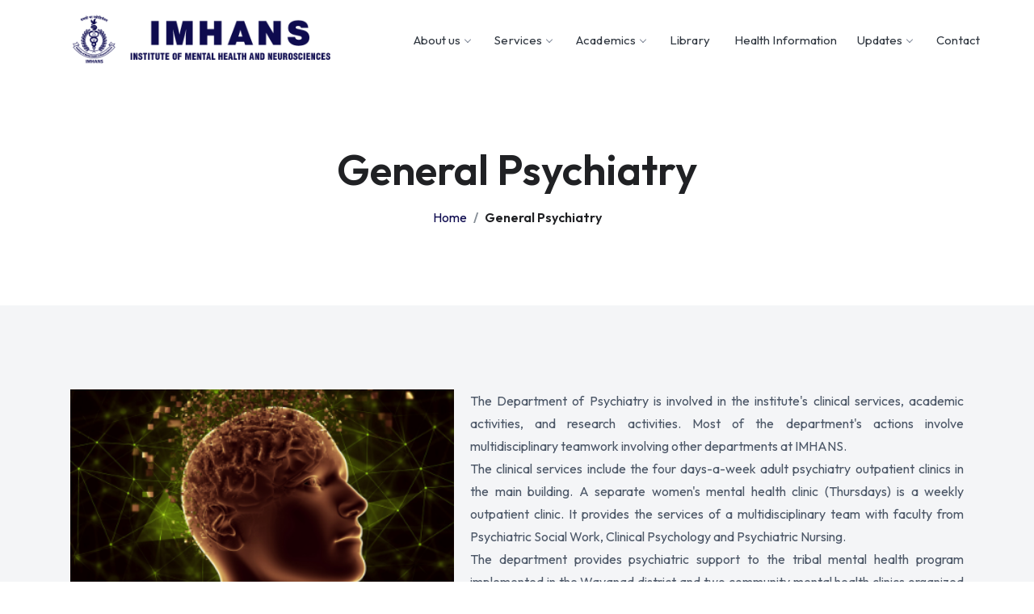

--- FILE ---
content_type: text/html; charset=UTF-8
request_url: https://imhans.ac.in/academics/departments/General_Psychiatry
body_size: 6463
content:
<!DOCTYPE html>
<html lang="en">
	<head>
		<meta charset="utf-8" />
		<meta name="author" content="www.frebsite.nl" />
		<meta name="viewport" content="width=device-width, initial-scale=1.0, minimum-scale=1.0, maximum-scale=1.0, user-scalable=no" />
		<link rel="icon" type="image/x-icon" href="https://imhans.ac.in/public/front/img/favicon.png">
        <title>Institute of Mental Health and Neurosciences (IMHANS)</title>
        <meta name="description" content="Autonomous institution under the Government of Kerala and is one of the institutions selected by the Govt. of India to develop into a centre of excellence in mental health.">
				 
        <!-- Custom CSS -->
        <link href="https://imhans.ac.in/public/front/css/styles.css" rel="stylesheet">
		
		<!-- Custom Color Option -->
		<link href="https://imhans.ac.in/public/front/css/colors.css" rel="stylesheet">
		<link
  rel="stylesheet"
  href="https://cdn.jsdelivr.net/npm/swiper@8/swiper-bundle.min.css"
/>


    </head>
	
    <body class="red-skin">
	
        <!-- ============================================================== -->
        <!-- Preloader - style you can find in spinners.css -->
        <!-- ============================================================== -->
        <div id="preloader"><div class="preloader"><span></span><span></span></div></div>
		
		
        <!-- ============================================================== -->
        <!-- Main wrapper - style you can find in pages.scss -->
        <!-- ============================================================== -->
        <div id="main-wrapper">
		
            <!-- ============================================================== -->
            <!-- Top header  -->
            <!-- ============================================================== -->
            <!-- Start Navigation -->
			<div class="header header-light">
				<div class="container">
					<nav id="navigation" class="navigation navigation-landscape">
						<div class="nav-header">
							<a class="nav-brand" href="https://imhans.ac.in">
								<img src="https://imhans.ac.in/public/front/img/logoblue.png" class="logo" alt="" />
							</a>
							<div class="nav-toggle"></div>
						</div>
						<div class="nav-menus-wrapper" style="transition-property: none;">
							
							
							<ul class="nav-menu nav-menu-social align-to-right">
								
								

								<li><a href="#"><span class="submenu-indicator"></span>About us</a>
                                    <ul class="nav-dropdown nav-submenu">
										<li class=""><a href="https://imhans.ac.in/about-us">Overview</a></li>
										<li><a href="https://imhans.ac.in/administration">Administration</a></li>
									</ul>
                                </li>
								
							
																<li><a href="#">Services<span class="submenu-indicator"></span></a>
									<ul class="nav-dropdown nav-submenu">
										

																				<li class=""><a href="https://imhans.ac.in/services/Location_and_Service_Timing">Location and Service Timing<span class="submenu-indicator"></span></a></li>
																				<li class=""><a href="https://imhans.ac.in/services/Child_and_Adolescent_Mental_Health_Services">Child and Adolescent Mental Health Services<span class="submenu-indicator"></span></a></li>
																				<li class=""><a href="https://imhans.ac.in/services/Adult_Mental_Health_services">Adult Mental Health services<span class="submenu-indicator"></span></a></li>
																				<li class=""><a href="https://imhans.ac.in/services/Rehabilitation_Services">Rehabilitation Services<span class="submenu-indicator"></span></a></li>
																				<li class=""><a href="https://imhans.ac.in/services/Tele-Mental_Health">Tele-Mental Health<span class="submenu-indicator"></span></a></li>
																														<li class=""><a href="#">Speciality Clinics/Unit<span class="submenu-indicator"></span></a>
											<ul class="nav-dropdown nav-submenu">
																								<li><a href="https://imhans.ac.in/services/Aphasia_clinic">Aphasia clinic</a></li>
																								<li><a href="https://imhans.ac.in/services/Perinatal_Mental_Health_Services_and_Women&#039;s_Mental_Health_Clinic">Perinatal Mental Health Services and Women&#039;s Mental Health Clinic</a></li>
																								<li><a href="https://imhans.ac.in/services/Disaster_Mental_Health_Unit_(DMHU)">Disaster Mental Health Unit (DMHU)</a></li>
																								<li><a href="https://imhans.ac.in/services/Family_Therapy_Clinic">Family Therapy Clinic</a></li>
																								<li><a href="https://imhans.ac.in/services/Geriatric_Mental_Health_Services">Geriatric Mental Health Services</a></li>
																							</ul>
										</li>
																														<li class=""><a href="#">Service Projects<span class="submenu-indicator"></span></a>
											<ul class="nav-dropdown nav-submenu">
																								<li><a href="https://imhans.ac.in/services/Recovery_Facilitation_Project_(RFP)">Recovery Facilitation Project (RFP)</a></li>
																								<li><a href="https://imhans.ac.in/services/Tribal_Mental_Health_Project_(TMHP)">Tribal Mental Health Project (TMHP)</a></li>
																								<li><a href="https://imhans.ac.in/services/Autism_Project">Autism Project</a></li>
																							</ul>
										</li>
																														<li class=""><a href="#">Service Models<span class="submenu-indicator"></span></a>
											<ul class="nav-dropdown nav-submenu">
																								<li><a href="https://imhans.ac.in/services/Community_Developmental_Disability_Project">Community Developmental Disability Project</a></li>
																								<li><a href="https://imhans.ac.in/services/District_Psychiatric_Rehabilitation_Project">District Psychiatric Rehabilitation Project</a></li>
																								<li><a href="https://imhans.ac.in/services/PRATHEEKSHA_project">PRATHEEKSHA project</a></li>
																								<li><a href="https://imhans.ac.in/services/Special_Anganwadi_project">Special Anganwadi project</a></li>
																								<li><a href="https://imhans.ac.in/services/Community_Mental_Health_Programs">Community Mental Health Programs</a></li>
																							</ul>
										</li>
																			</ul>
								</li>

								                                <li>
                                    <a href="#">Academics<span class="submenu-indicator"></span></a>
									<ul class="nav-dropdown nav-submenu">

										<li class=""><a href="https://imhans.ac.in/courses">Courses<span class="submenu-indicator"></span></a>
										</li>

										<li class=""><a href="#">Departments<span class="submenu-indicator"></span></a>
											<ul class="nav-dropdown nav-submenu">
																								<li><a href="https://imhans.ac.in/academics/departments/Child_&amp;_Adolescent_Psychiatry">Child &amp; Adolescent Psychiatry</a></li>
																								<li><a href="https://imhans.ac.in/academics/departments/Clinical_Psychology">Clinical Psychology</a></li>
																								<li><a href="https://imhans.ac.in/academics/departments/Psychiatric_Nursing">Psychiatric Nursing</a></li>
																								<li><a href="https://imhans.ac.in/academics/departments/Psychiatric_Social_Work">Psychiatric Social Work</a></li>
																								<li><a href="https://imhans.ac.in/academics/departments/General_Psychiatry">General Psychiatry</a></li>
												                                                
											</ul>
										</li>

																		<li><a href="#"><span class="submenu-indicator"></span>Centres</a>
                                    <ul class="nav-dropdown nav-submenu">
																				<li class=""><a href="https://imhans.ac.in/academics/centres/The_Center_for_Interdisciplinary_Brain_Sciences">The Center for Interdisciplinary Brain Sciences</a></li>
																			</ul>
                                </li>

																		<li><a href="#"><span class="submenu-indicator"></span>Research</a>
                                    <ul class="nav-dropdown nav-submenu">
																				<li class=""><a href="https://imhans.ac.in/research/Research_Guides">Research Guides</a></li>
																				<li class=""><a href="https://imhans.ac.in/research/Research_Projects">Research Projects</a></li>
																				<li class=""><a href="https://imhans.ac.in/research/IMHANS_Ethics_Committee">IMHANS Ethics Committee</a></li>
																				<li class=""><a href="https://imhans.ac.in/research/Thesis_&amp;_Dissertation">Thesis &amp; Dissertation</a></li>
																				<li class=""><a href="https://imhans.ac.in/research/Institutional_Biosafety_Committee_(IBSC)">Institutional Biosafety Committee (IBSC)</a></li>
																				<li class=""><a href="https://imhans.ac.in/research/Research_Scholars">Research Scholars</a></li>
																			</ul>
                                </li>

										<li class=""><a href="https://imhans.ac.in/internship">Training / Observership / Visit<span class="submenu-indicator"></span></a>
										</li>
										

										<li class=""><a href="https://imhans.ac.in/students-union">Student Welfare Services<span class="submenu-indicator"></span></a>
										</li>
										
										
									</ul>
								</li>

                                <li>
                                    <a href="https://imhans.ac.in/library">Library<span class="submenu-indicator"></span></a>
								</li>

                                <li>
                                    <a href="https://imhans.ac.in/health-information">Health Information</a>
								</li>

                                <li><a href="#"><span class="submenu-indicator"></span>Updates</a>
                                    <ul class="nav-dropdown nav-submenu">
										<li class=""><a href="https://imhans.ac.in/insight/notifications">Notifications</a></li>
										<li><a href="https://imhans.ac.in/insight/events">Events</a></li>
										<li><a href="https://imhans.ac.in/conference">Conference</a></li>
									</ul>
                                </li>
                                
								
								<li><a href="https://imhans.ac.in/contact">Contact</a></li>
								
							</ul>
						</div>
					</nav>
                    
				</div>
			</div>
			<!-- End Navigation -->
			<div class="clearfix"></div>
			<!-- ============================================================== -->
			<!-- Top header  -->
			<!-- ============================================================== -->
            
            <!-- ============================ Page Title Start================================== -->
<section class="page-title">
    <div class="container">
        <div class="row">
            <div class="col-lg-12 col-md-12">
                
                <div class="breadcrumbs-wrap">
                    <h1 class="breadcrumb-title">General Psychiatry</h1>
                    <nav aria-label="breadcrumb">
                        <ol class="breadcrumb">
                            <li class="breadcrumb-item"><a href="https://imhans.ac.in">Home</a></li>
                            <li class="breadcrumb-item active" aria-current="page">General Psychiatry</li>
                        </ol>
                    </nav>
                </div>
                
            </div>
        </div>
    </div>
</section>
<!-- ============================ Page Title End ================================== -->	

<!-- ============================ Privacy Start ================================== -->
<section class="gray">

    <div class="container">
    
        <!-- row Start -->
        <div class="row">
        
            <div class="col-lg-12 col-md-12">
                <div class="">
                    
                    <div class="prc_wrap-body pt-4 text-justify">
                        <img src="https://imhans.ac.in/public/uploads/dep_img/wtjYS4dCvc8K70zx5hRI1JQZEJKmsN.png" style="float: left;margin: 0 20px 0px 0px;" alt="">
                        <span><p>The Department of Psychiatry is involved in the institute&#39;s clinical services, academic activities, and research activities. Most of the department&#39;s actions involve multidisciplinary teamwork involving other departments at IMHANS.<br />
The clinical services include the four days-a-week adult psychiatry outpatient clinics in the main building. A separate women&#39;s mental health clinic (Thursdays) is a weekly outpatient clinic. It provides the services of a multidisciplinary team with faculty from Psychiatric Social Work, Clinical Psychology and Psychiatric Nursing.<br />
The department provides psychiatric support to the tribal mental health program implemented in the Wayanad district and two community mental health clinics organized by the Kozhikode district panchayath at Koottalida.<br />
The multidisciplinary mental health outreach clinic organized by the department as a weekly outpatient clinic at Wayanad for more than one year was a unique mental health care delivery model in a community setting where mental health professionals are scarce.<br />
The department is also involved in teaching and clinical supervision of M.Phil students and Diploma Psychiatric Nursing students. Classes for MSW students, MA/MSc Psychology students and pediatric residents form part of the routine academic programs. Teaching programs are organized for the students posted to IMHANS from outside institutions as part of the student internship program.<br />
Research Activities of the department include the research projects undertaken by the institute and Individual research projects initiated by the faculty. The faculties are also guides/co-guided for thesis/dissertation for M.Phil and M.Sc Nursing students. Faculty members from the department are involved in various community projects as nodal officers, including Community Mental Health Programs and the District Psychiatric Rehabilitation project.</p></span>
                    </div>

                    
                    
                                        <div class="row ">
						<div class="col-lg-12 row col-md-12 col-sm-12 prc_wrap-body">
                            <div class="row justify-content-center">
                                <div class="col-lg-5 col-md-6 col-sm-12">
                                    <div class="sec-heading center">
                                        <h2><span class="theme-cl">Faculty & Clinicians</span> </h2>
                                    </div>
                                </div>
                            </div>
                            
                            
							<div class="row articles arrow_middle">
                                                                                                																

                                <div class="col-md-3 mb-4" >
                                    <div class="text-center p-4" style="background:rgba(247, 179, 32,0.1)">
                                        <h4 class="title ">Dr Anish PK</h4>
                                        <label style="height: 50px;" for="">Asst. Prof. of Psychiatry &amp; Medical Superintendent</label>
                                        <ul style="justify-content: space-around;
                                        display: flex;">
                                            <li><a href="javascript:void(0)" onclick="viewInfo({&quot;faculty_id&quot;:3,&quot;faculty_status&quot;:0,&quot;faculty_name&quot;:&quot;Dr Anish PK&quot;,&quot;faculty_email&quot;:null,&quot;faculty_designation&quot;:&quot;Asst. Prof. of Psychiatry &amp; Medical Superintendent&quot;,&quot;faculty_link&quot;:null,&quot;faculty_description&quot;:&quot;&lt;p&gt;Dr PK Anish works as&amp;nbsp;Assistant Professor of Psychiatry.&amp;nbsp;He has completed MBBS from Govt.&amp;nbsp;Medical College,Kozhikode and MD (Psychiatry) from AIIMS (Delhi).&amp;nbsp;&lt;\/p&gt;&quot;,&quot;faculty_active_status&quot;:1,&quot;faculty_added_by&quot;:1,&quot;created_at&quot;:&quot;2022-12-09T06:13:10.000000Z&quot;,&quot;updated_at&quot;:&quot;2025-10-27T04:18:45.000000Z&quot;})" class="cl-info"><i class="ti-info-alt"></i></a></li>
                                                                                                                                  
                                        </ul>
                                    </div>
                                </div>
                               
								                                                                                                																

                                <div class="col-md-3 mb-4" >
                                    <div class="text-center p-4" style="background:rgba(64, 247, 32, 0.1)">
                                        <h4 class="title ">Dr Anton Paulson</h4>
                                        <label style="height: 50px;" for="">Asst. Professor - Psychiatry</label>
                                        <ul style="justify-content: space-around;
                                        display: flex;">
                                            <li><a href="javascript:void(0)" onclick="viewInfo({&quot;faculty_id&quot;:72,&quot;faculty_status&quot;:0,&quot;faculty_name&quot;:&quot;Dr Anton Paulson&quot;,&quot;faculty_email&quot;:null,&quot;faculty_designation&quot;:&quot;Asst. Professor - Psychiatry&quot;,&quot;faculty_link&quot;:null,&quot;faculty_description&quot;:null,&quot;faculty_active_status&quot;:1,&quot;faculty_added_by&quot;:2,&quot;created_at&quot;:&quot;2025-10-24T05:43:46.000000Z&quot;,&quot;updated_at&quot;:&quot;2025-10-24T05:43:46.000000Z&quot;})" class="cl-info"><i class="ti-info-alt"></i></a></li>
                                                                                                                                  
                                        </ul>
                                    </div>
                                </div>
                               
								                                                                                                																

                                <div class="col-md-3 mb-4" >
                                    <div class="text-center p-4" style="background:rgba(32, 247, 208, 0.1)">
                                        <h4 class="title ">Dr Rajith K Ravindren</h4>
                                        <label style="height: 50px;" for="">Asst. Prof. of Psychiatry</label>
                                        <ul style="justify-content: space-around;
                                        display: flex;">
                                            <li><a href="javascript:void(0)" onclick="viewInfo({&quot;faculty_id&quot;:2,&quot;faculty_status&quot;:0,&quot;faculty_name&quot;:&quot;Dr Rajith K Ravindren&quot;,&quot;faculty_email&quot;:null,&quot;faculty_designation&quot;:&quot;Asst. Prof. of Psychiatry&quot;,&quot;faculty_link&quot;:&quot;https:\/\/vidwan.inflibnet.ac.in\/profile\/329044&quot;,&quot;faculty_description&quot;:&quot;&lt;p&gt;Dr Rajith K Ravindren works as&amp;nbsp;Assistant Professor of Psychiatry and having psychiatry experience for the last 7 years .&amp;nbsp; He has completed MBBS and MD (Psychiatry) from Govt.&amp;nbsp;Medical College,Kozhikode.&lt;\/p&gt;\r\n\r\n&lt;p&gt;Area of interest:&lt;\/p&gt;\r\n\r\n&lt;ul&gt;\r\n\t&lt;li&gt;Specific Learning Disability&lt;\/li&gt;\r\n\t&lt;li&gt;Conduct disorders&lt;\/li&gt;\r\n\t&lt;li&gt;Aphasia and cognitive rehabilitation&lt;\/li&gt;\r\n&lt;\/ul&gt;&quot;,&quot;faculty_active_status&quot;:1,&quot;faculty_added_by&quot;:1,&quot;created_at&quot;:&quot;2022-12-09T06:01:38.000000Z&quot;,&quot;updated_at&quot;:&quot;2023-01-06T03:31:21.000000Z&quot;})" class="cl-info"><i class="ti-info-alt"></i></a></li>
                                                                                                                                    <li><a href="https://vidwan.inflibnet.ac.in/profile/329044" target="_blank" class="cl-linked"><i class="ti-world"></i></a></li>
                                                                                      
                                        </ul>
                                    </div>
                                </div>
                               
								                                                                                                																

                                <div class="col-md-3 mb-4" >
                                    <div class="text-center p-4" style="background:rgba(93, 32, 247, 0.1)">
                                        <h4 class="title ">Dr. Ashok Kumar</h4>
                                        <label style="height: 50px;" for="">Prof. of Psychiatry</label>
                                        <ul style="justify-content: space-around;
                                        display: flex;">
                                            <li><a href="javascript:void(0)" onclick="viewInfo({&quot;faculty_id&quot;:15,&quot;faculty_status&quot;:0,&quot;faculty_name&quot;:&quot;Dr. Ashok Kumar&quot;,&quot;faculty_email&quot;:null,&quot;faculty_designation&quot;:&quot;Prof. of Psychiatry&quot;,&quot;faculty_link&quot;:null,&quot;faculty_description&quot;:null,&quot;faculty_active_status&quot;:1,&quot;faculty_added_by&quot;:1,&quot;created_at&quot;:&quot;2022-12-29T07:50:31.000000Z&quot;,&quot;updated_at&quot;:&quot;2022-12-29T07:50:31.000000Z&quot;})" class="cl-info"><i class="ti-info-alt"></i></a></li>
                                                                                                                                  
                                        </ul>
                                    </div>
                                </div>
                               
								                                                                							
							</div>
                            
						</div>
					</div>
                                        

                    
                    
                </div>

            
            </div>

            


            
        </div>
        <!-- /row -->		
        
    </div>
            

    <div class="modal fade" id="infoModal" tabindex="-1" role="dialog" aria-labelledby="registermodal" aria-hidden="true">
        <div class="modal-dialog modal-dialog-centered login-pop-form" role="document">
            <div class="modal-content" id="registermodal">
                <span class="mod-close" data-dismiss="modal" aria-hidden="true"><i class="ti-close"></i></span>
                <div class="modal-body">
                    
                </div>
            </div>
        </div>
    </div>

</section>
<!-- ============================ Privacy End ================================== -->


<script>
    var baseUrl = 'https://imhans.ac.in';
    function viewInfo(data) {
        var html = `<div class="image-cover ed_detail_head invers" style="background:#f4f5f7;">
				<div class="container">
					<div class="row align-items-center">
						<div class="col-lg-12 col-md-12">
							<div class="viewer_detail_wraps">
								
								<div class="caption">
									
									<div class="viewer_header">
										<h4>`+data.faculty_name+`</h4>
										<span class="viewer_location">`+data.faculty_designation+`</span>
										
									</div>
									<div class="viewer_header">
										<ul class="badge_info">
											<li class="started">
                                                <a href="mailto:`+data.faculty_email+`"><i class="ti-email"></i></a>
                                            </li>`;
                                          
                                            if(data.faculty_link) {
                                                html += `<li class="platinum">
                                                            <a href="`+data.faculty_link+`"><i class="ti-world"></i></a>
                                                        </li>`
                                            }
											
										html += `</ul>
									</div>
                                    
								</div>
                                
							</div>
                            <div class="text-justify mt-4">
                                            `+data.faculty_description+`
                                        </div>
						</div>
						
					</div>
				</div>
			</div>`;
        $('.modal-body').html(html)
        $('#infoModal').modal('show')
    }
</script>

			<!-- ============================ Footer Start ================================== -->
			<footer class="dark-footerd skin-dark-footer">
				
				
				<div class="footer-bottom">
					<div class="container">
						<div class="row align-items-center">
							
							<div class="col-lg-6 col-md-6">
								<p class="mb-0">© 2026 IMHANS. Developed By <a href="https://okutics.com">Okutics</a>.</p>
							</div>
							
							<div class="col-lg-6 col-md-6 text-right">
								<ul class="footer-bottom-social">
									<li><a href="https://www.facebook.com/imhanscalicutofficial" target="_blank"><i class="ti-facebook"></i></a></li>
									<li><a href="https://twitter.com/IMHANSKerala" target="_blank"><i class="ti-twitter" ></i></a></li>
									<li><a href="https://www.instagram.com/imhans_kerala/" target="_blank"><i class="ti-instagram"></i></a></li>
									<li><a href="https://www.linkedin.com/company/imhans/" target="_blank"><i class="ti-linkedin"></i></a></li>
								</ul>
							</div>
							
						</div>
					</div>
				</div>
			</footer>
			<!-- ============================ Footer End ================================== -->
		
			<a id="back2Top" class="top-scroll" title="Back to top" href="#"><i class="ti-arrow-up"></i></a>
			

		</div>
		<!-- ============================================================== -->
		<!-- End Wrapper -->
		<!-- ============================================================== -->

		<!-- ============================================================== -->
		<!-- All Jquery -->
		<!-- ============================================================== -->
		<script src="https://imhans.ac.in/public/front/js/jquery.min.js"></script>
		<script src="https://imhans.ac.in/public/front/js/popper.min.js"></script>
		<script src="https://imhans.ac.in/public/front/js/bootstrap.min.js"></script>
		<script src="https://imhans.ac.in/public/front/js/select2.min.js"></script>
		<script src="https://imhans.ac.in/public/front/js/slick.js"></script>
		<script src="https://imhans.ac.in/public/front/js/jquery.counterup.min.js"></script>
		<script src="https://imhans.ac.in/public/front/js/counterup.min.js"></script>
		<script src="https://imhans.ac.in/public/front/js/custom.js"></script>
		<script src="https://cdn.jsdelivr.net/npm/swiper@8/swiper-bundle.min.js"></script>
		<script>
			var swiper = new Swiper(".mySwiper", {
			  navigation: {
				nextEl: ".swiper-button-next",
				prevEl: ".swiper-button-prev",
			  },
			  autoplay: {
          delay: 2500,
          disableOnInteraction: false,
        },
			});
		  </script>
		

	</body>
</html>

--- FILE ---
content_type: text/css
request_url: https://imhans.ac.in/public/front/css/styles.css
body_size: 35360
content:
/*
* Theme Name: LearnUp - Education HTML Template
* Author: Themezhub
* Version: 1.0
* Last Change: 08 July 2020
  Author URI    : https://themezhub.com/
-------------------------------------------------------------------*/
/*------------- List Of Table -----------
# Fonts
# Preloader
# Global Settings
# Header Navigation Styles
# Homes Banner
# Education Elements
# Education Common Page & Elements
# Blog Styles
# Shop Page Designs
# Dashboard Design 
# Footer Start   
# Responsiveness Designs
------------- List Of Table ----------*/

/* CSS Document */
@import url(../css/plugins/animation.css);
@import url(../css/plugins/bootstrap.min.css);
@import url(../css/plugins/date-picker.css);
@import url(../css/plugins/dropzone.css);
@import url(../css/plugins/light-box.css);
@import url(../css/plugins/ion.rangeSlider.min.css);
@import url(../css/plugins/magnifypopup.css);
@import url(../css/plugins/select2.css);
@import url(../css/plugins/slick.css);
@import url(../css/plugins/slick-theme.css);
@import url(../css/plugins/themify.css);
@import url(../css/plugins/morris.css);
@import url(../css/plugins/line-icons.css);
@import url(../css/plugins/iconfont.css);
@import url(../css/plugins/font-awesome.css);
@import url(../css/plugins/flaticon.css);

/*------------------------------------
	Fonts
------------------------------------*/
@import url('https://fonts.googleapis.com/css2?family=Outfit:wght@300;400;600;700&display=swap');

/*------------------------------------
	Preloader
------------------------------------*/
.preloader {
  background-color: #ffffff;
  background-image: url("../img/loader.svg");
  background-position: center center;
  background-repeat: no-repeat;
  height: 100%;
  left: 0px;
  position: fixed;
  top: 0px;
  width: 100%;
  z-index: 99999;
}
i.req {
    color: #e41515;
}
ul{
	padding:0;
	margin:0;
}

/*--- end of preloader ---*/
/*------------------------------------------------------------
	Global Settings
-------------------------------------------------------------*/
* {
  outline: none; }
.modal-open {
    overflow: hidden !important;
}
body {
	background: #ffffff;
	color:#4d5868;
	font-size:16px;
	font-family: 'Outfit', sans-serif;
	margin: 0;
	overflow-x: hidden !important;
	font-weight: 400;
}

html {
  position: relative;
  min-height: 100%;
 }
a {
    color:#303740;
    text-decoration: none;
    background-color: transparent;
    -webkit-text-decoration-skip: objects;
}

a:hover,
a:focus {
  text-decoration: none; }

a.link {
  color:#0e0b4f; }
a.link:hover, a.link:focus, a:hover, a:focus {
    color:#0e0b4f; 
}
a.text-success:focus, a.text-success:hover {
    color:#2ea033 !important;
}
a.text-primary:focus, a.text-primary:hover {
    color:#0e0b4f !important;
}
a.text-warning:focus, a.text-warning:hover {
    color:#ff9b20 !important;
}
a.text-danger:focus, a.text-danger:hover {
    color:#f33066 !important;
}
a.white-link {
  color: #ffffff; }
  a.white-link:hover, a.white-link:focus {
    color: #263238; }

.img-responsive {
  width: 100%;
  height: auto;
  display: inline-block; }

.img-rounded {
  border-radius: 4px; }

html body .mdi:before,
html body .mdi-set {
  line-height: initial;
}
section{
	padding:80px 0 80px;
	position:relative;
}
section.min-sec{
	padding:80px 0 50px;
	position:relative;
}
p {
    line-height:1.8;
}
	
.gray-bg{
	background:#f7f7f7 url(../img/pat.png);
	background-repeat:repeat;
    background-position: center;
}
.gray{
	background:#f4f5f7;
}
.gray-simple{
	background:#f7f9fc;
}
.mid-bg{
	background:#f9f4ef;
}
.bg-1{
	background:#f7d0cb;
}
.bg-2{
	background:#dde9ed;
}
.tbl {
    display: table;
} 
  .full-height {
    height: 100%;
}

.table-cell {
    display: table-cell;
    vertical-align: middle;
}
.no-ul-list{
	padding:0;
}
.no-ul-list li{
	list-style:none;
}
.progress {
    margin-bottom: 1.5em;
}
.full-width{
	width:100%;
}
p, ul, ol, dl, dt, dd, blockquote, address {
    margin: 0 0 10px;
}
.owl-carousel .item {
    padding: 0 15px;
}
.explore-content p {
    font-size: 19px;
    font-family: 'Outfit', sans-serif;
    font-style: italic;
}
.explore-content h1, .explore-content h2{
    font-family: 'Outfit', sans-serif;
    font-weight: 600;
}
.shadow-0{
	box-shadow:none !important;
}
.dn {
    display: none;
}
/*------------ GLobal Settings: Heading-------------*/ 
h1,
h2,
h3,
h4,
h5,
h6 {
	color:#202124;
	font-weight:600;
	/* text-transform: capitalize; */
	font-family: 'Outfit', sans-serif;
}
.cl_2{
	color:#242f65;
}
h5,
h6 {
	color:#202124;  
}

.font-2{
  font-family:'Outfit', sans-serif;
}

h1 {
  line-height: 60px;
  font-size: 36px; }

h2 {
  line-height: 36px;
  font-size: 27px; }

h3 {
  line-height: 30px;
  font-size: 24px; }

h4 {
  line-height: 26px;
  font-size: 21px; }

h5 {
  line-height: 22px;
  font-size: 18px;
}

h6 {
  line-height: 20px;
  font-size: 16px;
}
.lead{
	font-size:20px !important;
}
.lead-i{
    font-family: 'Outfit', sans-serif;
	font-size:22px !important;
	font-style:italic;
}
.display-5 {
  font-size: 3rem; }

.display-6 {
  font-size: 36px; }

.display-7 {
  font-size: 26px; }

.box {
  border-radius: 4px;
  padding: 10px; }

html body .dl {
  display: inline-block; }

html body .db {
  display: block; }

.no-wrap td,
.no-wrap th {
  white-space: nowrap; }

.circle {
  border-radius: 100%; }

.theme-cl{
	color:#0e0b4f;
}
.theme-bg{
	background:#0e0b4f;
}
.devided {
    position: relative;
    border-top: 1px solid #eaedf5;
}
.devided span {
    text-align: center;
    position: relative;
    padding: 5px 20px 6px;
    border: 1px solid #eaedf5;
    border-radius: 50px;
    line-height: 0;
    background: #ffffff;
    top: -12px;
}
/*------------ Global Settings: Ul List Style ----------------*/
ul.list-style {
    padding: 0;
    margin: 0;
}
ul.list-style li {
    margin-bottom: 1.2em;
    line-height: 1.5;
    list-style: none;
    padding-left:30px;
    position: relative;
}
ul.list-style li:before {
    content: "\e64c";
    position: absolute;
    left: 0;
    font-size: 16px;
    top: 0;
    color: #0e0b4f;
    font-family: 'Outfit', sans-serif;
}
ul.list-style.style-2 li:before {
    content: "\e628" !important;
    color:#0273ff;
}

/*------------ Global Settings: Cutom Height ----------------*/
.ht-50{
	height:50px;
}
.ht-60{
	height:60px;
}
.ht-70{
	height:70px;
}
.ht-80{
	height:80px;
}
.ht-80{
	height:80px;
}
.ht-100{
	height:100px;
}
.ht-110{
	height:110px;
}
.ht-120{
	height:120px;
}
.ht-130{
	height:130px;
}
.ht-140{
	height:140px;
}
.ht-150{
	height:150px;
}
.ht-160{
	height:160px;
}
.ht-170{
	height:170px;
}
.ht-180{
	height:180px;
}
.ht-190{
	height:190px;
}
.ht-200{
	height:200px;
}
.ht-100{
	height:100%;
	min-height:580px;
}
.h-100{
	height:100vh;
	min-height:580px;
}
.hts-100{
	height:100%;
}
blockquote {
    font-size: 1.78571429em;
    line-height: 1.5em;
    padding: 0;
    margin: 0;
    border-left: 0;
}
blockquote {
    font-style: italic;
}
blockquote:not(:last-child) {
    margin-bottom: 1.04em;
}
/*------------ Global Settings: Common & List ----------------*/
ul:last-child {
  margin: 0;
}
.list-inline li {
  padding: 0 1em;
  margin-left: 0;
}
.list-inline li:first-child {
  padding-left: 0;
}
.list-inline li:last-child {
  padding-right: 0;
}
.list-inline.list-inline--narrow li {
  padding: 0 .5em;
}
.list-inline.list-inline--wide li {
  padding: 0 2em;
}
.color--white {
  color: #fff !important;
}
.color--dark {
  color: #252525 !important;
}
.color--success {
  color: #4ebf56 !important;
}
.color--error {
  color: #e23636 !important;
}
.bg--dark {
  background:#1f2025 !important;
}
.bg--dark:not(.nav-bar):not(.bar) {
  color: #ffffff;
}
.bg--dark .boxed:not([class*='bg-']), .imagebg:not(.image--light) .boxed:not([class*='bg-']), .bg--dark .large-features-2, .bg--dark .pr-table-box,
.bg--dark .veticle-large-features-box, .bg--dark .large-features-box, .bg--dark .packages_wrapping {
    background: none;
    color: #fff;
}
.bg--dark .boxed:not([class*='bg-']).boxed--border, .imagebg:not(.image--light) .boxed:not([class*='bg-']).boxed--border {
    border-color:#2a2b31;
}

.bg--dark:not(.nav-bar):not(.bar) h1,
.bg--dark:not(.nav-bar):not(.bar) h2,
.bg--dark:not(.nav-bar):not(.bar) h3,
.bg--dark:not(.nav-bar):not(.bar) h4,
.bg--dark:not(.nav-bar):not(.bar) h5,
.bg--dark:not(.nav-bar):not(.bar) h6,
.bg--dark:not(.nav-bar):not(.bar) i,
.bg--dark:not(.nav-bar):not(.bar) span:not(.btn__text),
.bg--dark:not(.nav-bar):not(.bar) p {
  color: #ffffff;
}
.bg--dark:not(.nav-bar):not(.bar) a:not(.btn) {
  color: #fff;
}
.bg--site {
  background: #ffffff;
}
.bg--primary p,
.bg--primary span,
.bg--primary ul,
.bg--primary a:not(.btn) {
  color: #fff;
}
.bg--primary h1,
.bg--primary h2,
.bg--primary h3,
.bg--primary h4,
.bg--primary h5,
.bg--primary h6,
.bg--primary i {
  color: #fff;
}
.bg--primary .color--primary {
  color: #fff !important;
}
.bg--light {
  background: #fff;
}
.bg--light p,
.bg--light span,
.bg--light ul,
.bg--light a:not(.btn) {
  color: #666666;
}
.bg--light h1,
.bg--light h2,
.bg--light h3,
.bg--light h4,
.bg--light h5,
.bg--light h6,
.bg--light i {
  color: #252525;
}
.bg--error {
  background: #e23636;
}
.bg--success {
  background: #4ebf56;
}
.imagebg:not(.image--light) .bg--light p,
.imagebg:not(.image--light) .bg--light span,
.imagebg:not(.image--light) .bg--light ul,
.imagebg:not(.image--light) .bg--light a:not(.btn) {
  color: #666666;
}
.imagebg:not(.image--light) .bg--light h1,
.imagebg:not(.image--light) .bg--light h2,
.imagebg:not(.image--light) .bg--light h3,
.imagebg:not(.image--light) .bg--light h4,
.imagebg:not(.image--light) .bg--light h5,
.imagebg:not(.image--light) .bg--light h6,
.imagebg:not(.image--light) .bg--light i {
  color: #252525;
}
.imagebg:not(.image--light) .bg--secondary {
  background: rgba(250, 250, 250, 0.2);
}
.image-bg:not(.image-light) *:not(a) {
  color: #fff;
}
.color--facebook {
  color: #3b5998 !important;
}
.color--twitter {
  color: #00aced !important;
}
.color--googleplus {
  color: #dd4b39 !important;
}
.color--instagram {
  color: #125688 !important;
}
.color--pinterest {
  color: #cb2027 !important;
}
.color--dribbble {
  color: #ea4c89 !important;
}
.color--behance {
  color: #053eff !important;
}
.color--linkedin {
  color: #1685b9 !important;
}
.bg--facebook {
  background: #3b5998 !important;
  color: #fff !important;
}
.bg--twitter {
  background: #00aced !important;
  color: #fff !important;
}
.bg--googleplus {
  background: #dd4b39 !important;
  color: #fff !important;
}
.bg--instagram {
  background: #125688 !important;
  color: #fff !important;
}
.bg--pinterest {
  background: #cb2027 !important;
  color: #fff !important;
}
.bg--dribbble {
  background: #ea4c89 !important;
  color: #fff !important;
}
.bg--behance {
  background: #053eff !important;
  color: #fff !important;
}
.bg--linkedin {
  background:#1685b9 !important;
  color: #fff !important;
}
.height-100, .height-90, .height-80, .height-70, .height-60, .height-50, .height-40, .height-30, .height-20, .height-10 {
    height: auto;
    padding: 5em 0;
}
/*---------------- Global Element: data-overlay --------------*/
[data-overlay] {
  position: relative;
}
[data-overlay]:before {
  position: absolute;
  content: '';
  background:#052044;
  width: 100%;
  height: 100%;
  top: 0;
  left: 0;
}
.theme-ov[data-overlay]:before {
    background:linear-gradient( 109.7deg,  rgba(229,0,57,1) 1.8%, rgba(162,91,182,1) 90.2% );
}
[data-overlay] *:not(.container):not(.bg-img-holder) {
  z-index: 2;
}
[data-overlay].image--light:before {
  background: #fff;
}
[data-overlay].bg--primary:before {
  background: #4a90e2;
}
[data-overlay="1"]:before {
  opacity: 0.1;
}
[data-overlay="2"]:before {
  opacity: 0.2;
}
[data-overlay="3"]:before {
  opacity: 0.3;
}
[data-overlay="4"]:before {
  opacity: 0.4;
}
[data-overlay="5"]:before {
  opacity: 0.5;
}
[data-overlay="6"]:before {
  opacity: 0.6;
}
[data-overlay="7"]:before {
  opacity: 0.7;
}
[data-overlay="8"]:before {
  opacity: 0.8;
}
[data-overlay="9"]:before {
  opacity: 0.9;
}
[data-overlay="10"]:before {
  opacity: 1;
}
[data-overlay="0"]:before {
  opacity: 0;
}

.imagebg {
  position: relative;
}
.imagebg .container {
  z-index: 2;
}
.imagebg .container:not(.pos-absolute) {
  position: relative;
}
.imagebg:not(.image--light) h1,
.imagebg:not(.image--light) h2,
.imagebg:not(.image--light) h3,
.imagebg:not(.image--light) h4,
.imagebg:not(.image--light) h5,
.imagebg:not(.image--light) h6,
.imagebg:not(.image--light) p,
.imagebg:not(.image--light) ul,
.imagebg:not(.image--light) blockquote {
  color: #fff;
}
.imagebg:not(.image--light) .bg--white h1,
.imagebg:not(.image--light) .bg--white h2,
.imagebg:not(.image--light) .bg--white h3,
.imagebg:not(.image--light) .bg--white h4,
.imagebg:not(.image--light) .bg--white h5,
.imagebg:not(.image--light) .bg--white h6 {
  color: #252525;
}
.imagebg:not(.image--light) .bg--white p,
.imagebg:not(.image--light) .bg--white ul {
  color: #666666;
}
div[data-overlay] h1,
div[data-overlay] h2,
div[data-overlay] h3,
div[data-overlay] h4,
div[data-overlay] h5,
div[data-overlay] h6 {
  color: #fff;
}
div[data-overlay] p{
  color: #fff;
}
.parallax {
  overflow: hidden;
}
/**! 07. Icons **/
.icon {
  line-height: 1em;
  font-size: 3.14285714em;
}
.icon--xs {
  font-size: 1em;
}
.icon--sm {
  font-size: 2.35714286em;
}
.icon--lg {
  font-size: 5.57142857em;
}
.imagebg:not(.image--light) span {
    color: #fff;
}
/*------------ Global Settings: Spinner ----------------*/

@keyframes spinner-border {
  to { transform: rotate(360deg); }
}

.spinner-border {
    display: inline-block;
    width: 30px;
    height: 30px;
    vertical-align: text-bottom;
    border: 3px solid;
    border-right-color: transparent;
    border-radius: 50%;
    animation: spinner-border .75s linear infinite;
}
/* 
.spinner-border-sm {
  width: $spinner-width-sm;
  height: $spinner-height-sm;
  border-width: $spinner-border-width-sm;
} */
.sr-only {
    position: absolute;
    width: 1px;
    height: 1px;
    padding: 0;
    overflow: hidden;
    clip: rect(0,0,0,0);
    white-space: nowrap;
    border: 0;
}
@keyframes spinner-grow {
  0% {
    transform: scale(0);
  }
  50% {
    opacity: 1;
  }
}

.spinner-grow {
  display: inline-block;
  width:30px;
  height:30px;
  vertical-align: text-bottom;
  background-color:#ffffff;
  border-radius: 50%;
  opacity: 0;
  animation: spinner-grow .75s linear infinite;
}

.spinner-grow-sm {
  width:30px;
  height:30px;
}

/*------------ GLobal Settings: Blockquote -------------*/ 
.clear {
  clear: both; }

ol li {
  margin: 5px 0; }

/*------------ GLobal Settings: Common Bg Style -------------*/
.bg-cover{
    background-size: cover !important;
    background-position: center !important;
}	
.image-bg{
    background-size: cover !important;
    background-position: center !important;
}
.default-bg{
	background-size:initial !important;
    background-position:initial !important;
}
.image-bg-wrap {
    background-size: cover !important;
    background-position: center !important;
    position: relative;
}
.image-bg-wrap:before {
    position: absolute;
    top: 0;
    left: 0;
    right: 0;
    bottom: 0;
    background: #182538;
    display: block;
    content: "";
    opacity: 0.8;
}

/*------------ GLobal Settings: vertical alignment -------------*/
html body .vt {
  vertical-align: top; }

html body .vm {
  vertical-align: middle; }

html body .vb {
  vertical-align: bottom; }

/*-------------- GLobal Settings: Opacity ----------------*/
.op-8 {
  opacity: 0.8; }

.op-7 {
  opacity: 0.7; }

.op-5 {
  opacity: 0.5; }

.op-3 {
  opacity: 0.3; }


/*-------------- GLobal Settings: font weight ----------------*/
html body .font-bold {
  font-weight: 600; }

html body .font-normal {
  font-weight: normal; }
 
html body .f-style {
 font-style:normal;
}
/*-------------- GLobal Settings: Border ----------------*/
html body .b-0 {
  border: none !important; }

html body .b-r {
  border-right: 1px solid #e0ecf5 !important; }

html body .b-l {
  border-left: 1px solid #e0ecf5 !important; }

html body .b-b {
  border-bottom: 1px solid #e0ecf5 !important; }

html body .b-t {
  border-top: 1px solid #e0ecf5 !important; }

html body .b-all {
  border: 1px solid #e0ecf5 !important; }

/*-------------- GLobal Settings: Text Colors ----------------*/
.text-white {
  color: #ffffff !important; }

.text-danger {
  color: #f33066 !important; }

.text-muted {
  color: #8d97ad !important; }

.text-warning {
  color: #ff9b20 !important; }

.text-success {
  color:#2ea033 !important; }

.text-info {
  color:#03a98a !important; }

.text-inverse {
  color: #3e4555 !important; }

html body .text-blue {
  color: #02bec9; }

html body .text-purple {
  color: #7460ee; }

html body .text-primary {
  color: #0e0b4f !important; }

html body .text-megna {
  color: #1dc8cd; }

html body .text-dark {
  color: #8d97ad; }

html body .text-themecolor {
  color: #0e0b4f; }

/*------------------------ Global Settings: Lists ------------------*/
.lists-4, .lists-3, .lists-2, .lists-1 {
    margin: 0;
    padding: 0;
}
.lists-4 li, .lists-3 li, .lists-2 li, .lists-1 li {
    list-style: none;
    margin: 1px 0 14px;
    line-height: 27px;
    margin-left: 22px;
    position: relative;
}
.lists-4 li:before, .lists-3 li:before, .lists-2 li:before, .lists-1 li:before {
    font-family: 'themify';
    margin: 0;
    position: relative;
    color: #66676b;
    float: left;
    margin-left: -22px;
    display: block;
}
.lists-4.color li:before, .lists-3.color li:before, .lists-2.color li:before, .lists-1.color li:before{
	color:#D70040;
}
.lists-1 li:before {
    content: "\e71b";
    font-size: 13px;
}
.lists-2 li:before {
    content: "\e724";
    font-size: 13px;
}
.lists-3 li:before {
    content: "\e64c";
    font-size: 13px;
}
.lists-4 li:before {
    content:"\e65d";
    font-size: 13px;
}
/*------------- Global Settings: Avater --------------------*/
img.avatar-30 {
    max-width: 30px;
}
img.avatar-50 {
    max-width: 50px;
}
img.avatar-40 {
    max-width:40px;
}
img.avatar-60 {
    max-width:60px;
}
img.avatar-70 {
    max-width:70px;
}
/*-------------- Global Settings: Alerts & Notification --------------*/
.alert-primary {
    color: #0055ff;
    background-color: #eaf1ff;
    border-color: #eaf1ff;
}
.alert-success {
    color:#2ea033;
    background-color: #e9ffeb;
    border-color: #e9ffeb;
}
.alert-warning {
    color: #ff9b20;
    background-color: #fff5e9;
    border-color: #fff5e9;
}
.alert-info {
    color: #08a7c1;
    background-color: #effdff;
    border-color: #effdff;
}
.alert-danger {
    color: #f33066;
    background-color: #ffe9e9;
    border-color: #ffe9e9;
}
.alert-dark {
    color: #3e4758;
    background-color: #eff4ff;
    border-color: #eff4ff;
}
.alert-secondary {
    color: #4b5d6f;
    background-color: #d6dfe8;
    border-color: #d6dfe8;
}
/*-------------- GLobal Settings: Background Colors ----------------*/
.bg-primary {
  background-color: #0e0b4f !important; }

.bg-success {
  background-color:#2ea033 !important; }

.bg-info {
  background-color:#1ac790 !important; }

.bg-warning {
  background-color: #ff9b20 !important; }

.bg-danger {
  background-color: #f33066 !important; }

.bg-orange {
  background-color: #ec2828 !important; }

.bg-yellow {
  background-color: #fed700; }

.bg-facebook {
  background-color: #3b5a9a; }

.bg-twitter {
  background-color: #56adf2; }

html body .bg-megna {
  background-color: #1dc8cd; }

html body .bg-theme {
  background-color: #0e0b4f; }

html body .bg-inverse {
  background-color:#374158; }

html body .bg-purple {
  background-color: #7460ee; }

html body .bg-light {
  background-color: #f4f8fa !important; }

html body .bg-light-primary {
  background-color: #f1effd; }

html body .bg-light-success {
  background-color: #e8fdeb; }

html body .bg-light-info {
  background-color: #cfecfe; }

html body .bg-light-extra {
  background-color: #ebf3f5; }

html body .bg-light-warning {
  background-color: #fff8ec; }

html body .bg-light-danger {
  background-color: #f9e7eb; }

html body .bg-light-inverse {
  background-color: #f6f6f6; }

html body .bg-light {
  background-color:#f5f7f9; }

html body .bg-white {
  background-color: #ffffff; }
 
html body .bg-whites {
  background-color: #f4f5f7; }
  
html body .bg-red {
  background-color: #e21137; }
  
html body .bg-green {
  background-color: #4caf50; }
  
html body .bg-sky {
  background-color: #20b2c1; }
  
html body .bg-blue {
  background-color: #03a9f4; }

html body .bg-dark-blue{
	background-color:#192c48;
}

/*-------------- GLobal Settings: Labels ----------------*/
.label {
  padding: 3px 15px;
  color: #ffffff;
  font-weight: 400;
  border-radius: 4px;
  font-size: 75%; }

.label-rounded {
  border-radius: 60px; }

.label-custom {
  background-color: #1dc8cd; }

.label-success {
  background-color:#2ea033; }

.label-info {
  background-color: #0e0b4f; }

.label-warning {
  background-color: #ff9b20; }

.label-danger {
  background-color: #f33066; }

.label-megna {
  background-color: #1dc8cd; }

.label-primary {
  background-color: #0e0b4f; }

.label-purple {
  background-color: #7460ee; }

.label-red {
  background-color: #fb3a3a; }

.label-inverse {
  background-color: #3e4555; }

.label-default {
  background-color: #f4f8fa; }

.label-white {
  background-color: #ffffff; }

.label-light-success {
  background-color: #e8fdeb;
  color: #0e0b4f; }

.label-light-info {
  background-color: #cfecfe;
  color: #0e0b4f; }

.label-light-warning {
  background-color: #fff8ec;
  color: #ff9b20; }

.label-light-danger {
  background-color: #f9e7eb;
  color: #f33066; }

.label-light-megna {
  background-color: #e0f2f4;
  color: #1dc8cd; }

.label-light-primary {
  background-color: #f1effd;
  color: #0e0b4f; }

.label-light-inverse {
  background-color: #f6f6f6;
  color: #3e4555; }

/*------------ GLobal Settings: Table ------------*/
.table thead th {
    vertical-align: bottom;
    border-bottom: 1px solid transparent;
    border-top: 0px !important;
}
.table-striped tbody tr:nth-of-type(odd) {
    background-color:#f7f9fb;
}
.table>tbody>tr>td, .table>tbody>tr>th, .table>tfoot>tr>td, .table>tfoot>tr>th, .table>thead>tr>td, .table>thead>tr>th {
    border-top: 1px solid #f7f9fb;
}
.table tr th, .table tr td {
    border-color: #eaeff5;
    padding: 12px 15px;
    vertical-align: middle;
}
.table.tbl-big tr th, .table.tbl-big tr td {
    padding:20px 15px;
}
.table.tbl-big.center tr th, .table.tbl-big.center tr td {
    padding:20px 15px;
	text-align:center;
}
table.table tr th {
    font-weight: 600;
}
.table-dark {
    color: #fff;
    background-color: #212529;
}
.table-dark td, .table-dark th, .table-dark thead th {
    border-color: #32383e !important;
}
.table .thead-dark th {
    color: #fff;
    background-color: #212529;
    border-color: #32383e;
}

/*----------- Group Button ------------*/
.btn-group>.btn-group:not(:first-child)>.btn, .btn-group>.btn:not(:first-child) {
    border-top-left-radius: 0;
    border-bottom-left-radius: 0;
}
.btn-group .btn-secondary a{
	box-shadow:none !important;
    border-left: 1px solid rgba(255,255,255,0.1) !important;
}
.btn-group .btn-secondary:first-child {
    border-left:none !important;
}
.btn-group .btn {
    border-radius: 0.3rem;
	overflow: hidden;
	padding:0px;
}
.btn-group .btn a {
	padding:1rem 1.5rem;
}
.nav-link.active, .btn-group .btn-secondary:hover a,.btn-group .btn-secondary:focus a, .btn-group .btn-secondary .nav-link {
    color: #ffffff;
}
label.btn {
    border: none !important;
}
.btn-group .btn-secondary a {
    color: #fff !important;
    background-color: #122947 !important;
    border-radius: 0 !important;
}
.btn-group .btn-secondary .nav-link.active, .btn-group .btn-secondary .nav-link:hover, .btn-group .btn-secondary .nav-link:focus {
    color:#fff;
    background-color:#D70040 !important;
}

/*------------- GLobal Settings: Badge ----------------*/
.badge {
  font-weight: 400; }

.badge-xs {
  font-size: 9px; }

.badge-xs,
.badge-sm {
  -webkit-transform: translate(0, -2px);
  -ms-transform: translate(0, -2px);
  -o-transform: translate(0, -2px);
  transform: translate(0, -2px); }

.badge-success {
  background-color:#2ea033; }

.badge-info {
  background-color: #0e0b4f; }

.badge-primary {
  background-color: #0e0b4f; }

.badge-warning {
  background-color: #ff9b20; }

.badge-danger {
  background-color: #f33066; }

.badge-purple {
  background-color: #7460ee; }

.badge-red {
  background-color: #fb3a3a; }

.badge-inverse {
  background-color: #3e4555; }


/*------------- GLobal Settings: List-style-none ----------------*/
ul.list-style-none {
	margin: 0px;
	padding: 0px;
}

ul.list-style-none li {
	list-style: none; 
}

ul.list-style-none li a {
	color: #8d97ad;
	padding: 8px 0px;
	display: block;
	text-decoration: none;
	font-size: 15.5px;
}
ul.list-style-none li a:hover {
	color: #0e0b4f;
}


/*------------- GLobal Settings: dropdown ----------------*/
.dropdown-item {
  padding: 8px 1rem;
  color:#607394;
  font-size: 15.5px;
}


/*------------- GLobal Settings: Buttons ----------------*/
.btn {
    border: 2px solid transparent;
}
.btn {
	color: #ffffff;
	padding: 12px 25px;
	cursor: pointer;
	-webkit-transition: 0s;
	-o-transition: 0s;
	transition: 0s;
	border-radius:0.1rem;
}
a.btn-trans-video{
    font-size: 1em;
    padding: 0.8em 1.6em;
	color: #0e0b4f;
} 
a.btn-trans-video i {
    width: 36px;
    height: 36px;
    line-height: 36px;
    display: inline-block;
    background: #0e0b4f;
    text-align: center;
    color: #ffffff;
    border-radius: 50%;
    margin-right: 20px;
    box-shadow: 0px 0px 0px 12px rgb(179, 220, 255);
	-webkit-box-shadow: 0px 0px 0px 12px rgb(179, 220, 255);
}
.light-vid  a.btn-trans-video{
	color:#ffffff;
} 
.light-vid a.btn-trans-video i {
    background: #3583ff;
    color: #ffffff;
    box-shadow:0px 0px 0px 7px rgba(255,255,255,0.5);
	-webkit-box-shadow:0px 0px 0px 7px rgba(255,255,255,0.5);
}
.btn:hover {
	color: #ffffff;
}

.btn:focus {
    -webkit-box-shadow: none;
    box-shadow: none;
}

.btn-link {
  -webkit-box-shadow: none;
  box-shadow: none;
  color: #263238;
  padding: 10px 15px; }
  
.btn-link .underline {
    border-bottom: 1px solid #263238;
}
	
.btn-link:hover {
    color: #0e0b4f;
}

.btn-light {
  color: #263238;
  border:1px solid #ffffff;
  border-radius:4px;
  margin-bottom:5px;
  background-color: #e5e7ed;
}
  
.btn-light:hover {
    background:#252c41;
    color: #ffffff !important;
    border-color:#252c41;
}

.btn-lg {
    padding: 0.8em 2em;
	border-radius:0.4rem;
    font-size: 1.2em;
}

.btn-md {
  padding:1em 1.5em;
  font-size:1em;
}

.btn-sm {
  padding: .25rem .5rem;
  font-size: 12px;
}

.btn-xs {
  padding: .25rem .5rem;
  font-size: 10px;
}

.btn-circle {
  border-radius: 100%;
  width: 40px;
  height: 40px;
  padding: 10px;
}

.btn-circle.btn-md {
    padding: 18px 0px;
    width: 60px;
    height: 60px;
    font-size: 20px;
}

.btn-circle.btn-sm {
  width: 35px;
  height: 35px;
  padding: 8px 10px;
  font-size: 14px;
}

.btn-circle.btn-lg {
  width: 70px;
  height: 70px;
  padding: 24px 15px;
  font-size: 20px;
  line-height: 23px;
}

.btn-circle.btn-xl {
  width: 70px;
  height: 70px;
  padding: 14px 15px;
  font-size: 24px;
}

.btn-rounded {
  border-radius:50px !important;
  -webkit-border-radius:50px !important;
}

.btn-arrow {
  position: relative;
}
  
.btn-arrow span {
    display: inline-block;
    position: relative;
    -webkit-transition: all 300ms ease-out;
    -o-transition: all 300ms ease-out;
    transition: all 300ms ease-out;
    will-change: transform;
}
	
.btn-arrow:hover span, .btn-arrow:focus span {
    -webkit-transform: translate3d(-1rem, 0, 0);
    transform: translate3d(-1rem, 0, 0);
}
	
.btn-arrow i {
    position: absolute;
    width: 1.1em;
    right: 0px;
    right: 0rem;
    opacity: 0;
    top: 50%;
    -webkit-transform: translateY(-50%);
    -ms-transform: translateY(-50%);
    transform: translateY(-50%);
    -webkit-transition: all 300ms ease-out;
    -o-transition: all 300ms ease-out;
    transition: all 300ms ease-out;
    will-change: right, opacity;
}
	
.btn-arrow:hover i, .btn-arrow:focus i {
    opacity: 1;
    right: -2rem; 
}
.btn-theme{
	background:#0e0b4f;
	border-color:#0e0b4f;
	color:#ffffff;
	transition:all ease 0.4s;
}
.btn-theme-2{
	background:#3151B7;
	border-color:#3151B7;
	color:#ffffff;
	transition:all ease 0.4s;
}
.btn-theme-2:hover, .btn-theme-2:focus{
	background:#0e0b4f;
	border-color:#0e0b4f;
	color:#ffffff !important;
}
.btn-outline-theme {
    color: #0e0b4f;
    background-color: transparent;
    border:2px solid #0e0b4f;
    -webkit-transition: 0.2s ease-in;
    -o-transition: 0.2s ease-in;
    transition: 0.2s ease-in;
}
.btn-outline-theme:hover, .btn-outline-theme:focus {
    color:#ffffff !important;
    background-color:#0e0b4f;
    border-color:#0e0b4f;
}
.btn-outline-theme-2 {
    color:#3151B7;
    background-color: transparent;
    border:2px solid #3151B7;
    -webkit-transition: 0.2s ease-in;
    -o-transition: 0.2s ease-in;
    transition: 0.2s ease-in;
}
.btn-outline-theme-2:hover, .btn-outline-theme-2:focus {
    color:#ffffff;
    background-color:#3151B7;
    border-color:#3151B7;
}
.btn-secondary,
.btn-secondary.disabled {
  -webkit-transition: 0.2s ease-in;
  -o-transition: 0.2s ease-in;
  transition: 0.2s ease-in;
  background-color:#eef0f3;
  color: #8d97ad;
}
  
.btn-secondary:hover,
.btn-secondary.disabled:hover {
    color: #ffffff !important;
}
	
.btn-secondary.active, .btn-secondary:active, .btn-secondary:focus,
.btn-secondary.disabled.active,
.btn-secondary.disabled:active,
.btn-secondary.disabled:focus {
    color: #ffffff !important;
    background: #263238;
    border-color: #263238;
}

.btn-primary,
.btn-primary.disabled {
  background:#0e0b4f;
  border: 1px solid #0e0b4f;
  -webkit-transition: 0.2s ease-in;
  -o-transition: 0.2s ease-in;
  transition: 0.2s ease-in; 
}
/*   
.btn-primary:hover, .btn-primary.disabled:hover {
    background: #e05707;
    border: 1px solid #e05707;
    color: #ffffff !important;
}
	 */
/* .btn-primary.active, .btn-primary:active, .btn-primary:focus,
.btn-primary.disabled.active,
.btn-primary.disabled:active,
.btn-primary.disabled:focus {
    background: #345bcb;
} */

.btn-themecolor,
.btn-themecolor.disabled {
  background: #0e0b4f;
  color: #ffffff;
  border: 1px solid #0e0b4f;
}
  
.btn-themecolor:hover,
.btn-themecolor.disabled:hover {
    background: #028ee1;
    border: 1px solid #028ee1;
}
.btn-black{
  background:#263547 !important;
  color: #ffffff;
  border:1px solid #263547 !important;
}
  
.btn-black:hover,
.btn-black:focus {
    background:#0f7dff;
    border: 1px solid #0f7dff;
}
	
.btn-themecolor.active, .btn-themecolor:active, .btn-themecolor:focus,
.btn-themecolor.disabled.active,
.btn-themecolor.disabled:active,
.btn-themecolor.disabled:focus {
    background: #028ee1;
}

.btn-success,
.btn-success.disabled {
  background:#2ea033;
  border: 1px solid #2ea033;
  color: #ffffff;
}
  
.btn-success:hover,
.btn-success.disabled:hover {
    background: #1fd628;
    border: 1px solid #1fd628;
}
	
.btn-success.active, .btn-success:active, .btn-success:focus,
.btn-success.disabled.active,
.btn-success.disabled:active,
.btn-success.disabled:focus {
    background: #1fd628;
}

.btn-info,
.btn-info.disabled {
  background:#1ac790;
  border: 1px solid #1ac790;
  -webkit-transition: 0.2s ease-in;
  -o-transition: 0.2s ease-in;
  transition: 0.2s ease-in;
}
  
.btn-info:hover,
.btn-info.disabled:hover {
    background:#1ac790;
    border: 1px solid #1ac790; 
}
	
.btn-info.active, .btn-info:active, .btn-info:focus,
.btn-info.disabled.active,
.btn-info.disabled:active,
.btn-info.disabled:focus {
    background: #0976ea;
}

.btn-warning,
.btn-warning.disabled {
  background: #ff9b20;
  color: #ffffff;
  border: 1px solid #ff9b20;
}
  
.btn-warning:hover,
.btn-warning.disabled:hover {
    background: #f1901a;
    color: #ffffff;
    border: 1px solid #f1901a;
}
	
.btn-warning.active, .btn-warning:active, .btn-warning:focus,
.btn-warning.disabled.active,
.btn-warning.disabled:active,
.btn-warning.disabled:focus {
    background: #f1901a;
    color: #ffffff;
}

.btn-danger,
.btn-danger.disabled {
  background: #f33066;
  border: 1px solid #f33066;
  -webkit-transition: 0.2s ease-in;
  -o-transition: 0.2s ease-in;
  transition: 0.2s ease-in;
}
  
.btn-danger:hover,
.btn-danger.disabled:hover {
    background: #d73e6b;
    border: 1px solid #d73e6b;
}
	
.btn-danger.active, .btn-danger:active, .btn-danger:focus,
.btn-danger.disabled.active,
.btn-danger.disabled:active,
.btn-danger.disabled:focus {
    background: #d73e6b;
}

.btn-inverse,
.btn-inverse.disabled {
  background: #3e4555;
  border: 1px solid #3e4555;
  color: #ffffff;
}
  
.btn-inverse:hover,
.btn-inverse.disabled:hover {
    background: #232a37;
    color: #ffffff;
    border: 1px solid #232a37;
}

.btn-inverse.active, .btn-inverse:active, .btn-inverse:focus,
.btn-inverse.disabled.active,
.btn-inverse.disabled:active,
.btn-inverse.disabled:focus {
    background: #232a37;
    color: #ffffff;
}

.btn-red,
.btn-red.disabled {
  background: #fb3a3a;
  border: 1px solid #fb3a3a;
  color: #ffffff;
}
  
.btn-red:hover,
.btn-red.disabled:hover {
    border: 1px solid #d61f1f;
    background: #d61f1f;
}
	
.btn-red.active, .btn-red:active, .btn-red:focus,
  .btn-red.disabled.active,
  .btn-red.disabled:active,
  .btn-red.disabled:focus {
    background: #d73e6b;
}
.btn-outline-secondary {
  background-color: #ffffff;
  color: #727b84;
  -webkit-transition: 0.2s ease-in;
  -o-transition: 0.2s ease-in;
  transition: 0.2s ease-in;
}
  
.btn-outline-secondary.active, .btn-outline-secondary:active, .btn-outline-secondary:focus {
    background: #263238;
}

.btn-outline-primary {
  color: #0e0b4f;
  background-color: #ffffff;
  border-color: #0e0b4f;
  -webkit-transition: 0.2s ease-in;
  -o-transition: 0.2s ease-in;
  transition: 0.2s ease-in;
}
  
  .btn-outline-primary:hover, .btn-outline-primary:focus, .btn-outline-primary.focus {
    background: #0e0b4f;
    color: #ffffff;
    border-color: #0e0b4f; }
.btn-outline-primary.active, .btn-outline-primary:active, .btn-outline-primary:focus {
    background: #345bcb;
}

.btn-outline-success, a.btn-outline-success {
  color:#2ea033;
  background-color: transparent;
  border-color: #2ea033;
  -webkit-transition: 0.2s ease-in;
  -o-transition: 0.2s ease-in;
  transition: 0.2s ease-in;
}
  
.btn-outline-success:hover, .btn-outline-success:focus, .btn-outline-success.focus, a.btn-outline-success:hover, a.btn-outline-success:focus, a.btn-outline-success.focus {
    background:#2ea033;
    border-color: #2ea033;
    color: #ffffff;
}
	
.btn-outline-success.active, .btn-outline-success:active, .btn-outline-success:focus, a.btn-outline-success.active, a.btn-outline-success:active, a.btn-outline-success:focus {
    background: #1fd628;
}

.btn-outline-info {
  color:#1ac790;
  background-color: transparent;
  border-color:#1ac790;
  -webkit-transition: 0.2s ease-in;
  -o-transition: 0.2s ease-in;
  transition: 0.2s ease-in;
}
  
.btn-outline-info:hover, .btn-outline-info:focus, .btn-outline-info.focus {
    background:#1ac790;
    border-color:#1ac790;
    color: #ffffff;
}
	
.btn-outline-info.active, .btn-outline-info:active, .btn-outline-info:focus {
    background:#1ac790;
}

.btn-outline-warning {
  color: #ff9b20;
  background-color: transparent;
  border-color: #ff9b20;
  -webkit-transition: 0.2s ease-in;
  -o-transition: 0.2s ease-in;
  transition: 0.2s ease-in; 
}

.btn-outline-warning:hover, .btn-outline-warning:focus, .btn-outline-warning.focus {
    background: #ff9b20;
    border-color: #ff9b20;
    color: #ffffff;
}
	
  .btn-outline-warning.active, .btn-outline-warning:active, .btn-outline-warning:focus {
    background: #f1901a;
}

.btn-outline-danger {
  color: #f33066;
  background-color: transparent;
  border-color: #f33066;
  -webkit-transition: 0.2s ease-in;
  -o-transition: 0.2s ease-in;
  transition: 0.2s ease-in;
}
  
  .btn-outline-danger:hover, .btn-outline-danger:focus, .btn-outline-danger.focus {
    background: #f33066;
    border-color: #f33066;
    color: #ffffff;
}
  .btn-outline-danger.active, .btn-outline-danger:active, .btn-outline-danger:focus {
    background: #d73e6b; }

.btn-outline-red {
  color: #fb3a3a;
  background-color: transparent;
  border-color: #fb3a3a; }
  
  .btn-outline-red:hover, .btn-outline-red:focus, .btn-outline-red.focus {
    background: #fb3a3a;
    border-color: #fb3a3a;
    color: #ffffff;
}
	
  .btn-outline-red.active, .btn-outline-red:active, .btn-outline-red:focus {
    background: #d73e6b;
}

.btn-outline-inverse {
  color: #3e4555;
  background-color: transparent;
  border-color: #3e4555;
}

.btn-outline-inverse:hover, .btn-outline-inverse:focus, .btn-outline-inverse.focus {
    background: #3e4555;
    border-color: #3e4555;
    color: #ffffff;
}

.btn-outline-light:hover {
  color: #263238 !important;
}

.btn-primary.active.focus,
.btn-primary.active:focus,
.btn-primary.active:hover,
.btn-primary.focus:active,
.btn-primary:active:focus,
.btn-primary:active:hover,
.open > .dropdown-toggle.btn-primary.focus,
.open > .dropdown-toggle.btn-primary:focus,
.open > .dropdown-toggle.btn-primary:hover,
.btn-primary.focus,
.btn-primary:focus {
  background-color: #345bcb;
  border: 1px solid #345bcb;
}

.btn-success.active.focus,
.btn-success.active:focus,
.btn-success.active:hover,
.btn-success.focus:active,
.btn-success:active:focus,
.btn-success:active:hover,
.open > .dropdown-toggle.btn-success.focus,
.open > .dropdown-toggle.btn-success:focus,
.open > .dropdown-toggle.btn-success:hover,
.btn-success.focus,
.btn-success:focus {
  background-color: #1fd628;
  border: 1px solid #1fd628;
}

.btn-info.active.focus,
.btn-info.active:focus,
.btn-info.active:hover,
.btn-info.focus:active,
.btn-info:active:focus,
.btn-info:active:hover,
.open > .dropdown-toggle.btn-info.focus,
.open > .dropdown-toggle.btn-info:focus,
.open > .dropdown-toggle.btn-info:hover,
.btn-info.focus,
.btn-info:focus {
  background-color:#1ac790;
  border: 1px solid #1ac790;
  color: #ffffff;
}

.btn-warning.active.focus,
.btn-warning.active:focus,
.btn-warning.active:hover,
.btn-warning.focus:active,
.btn-warning:active:focus,
.btn-warning:active:hover,
.open > .dropdown-toggle.btn-warning.focus,
.open > .dropdown-toggle.btn-warning:focus,
.open > .dropdown-toggle.btn-warning:hover,
.btn-warning.focus,
.btn-warning:focus {
  background-color: #f1901a;
  border: 1px solid #f1901a; 
  color: #ffffff;
}

.btn-danger.active.focus,
.btn-danger.active:focus,
.btn-danger.active:hover,
.btn-danger.focus:active,
.btn-danger:active:focus,
.btn-danger:active:hover,
.open > .dropdown-toggle.btn-danger.focus,
.open > .dropdown-toggle.btn-danger:focus,
.open > .dropdown-toggle.btn-danger:hover,
.btn-danger.focus,
.btn-danger:focus {
  background-color: #d73e6b;
  border: 1px solid #d73e6b;
  color: #ffffff;
}

.btn-inverse:hover,
.btn-inverse:focus,
.btn-inverse:active,
.btn-inverse.active,
.btn-inverse.focus,
.btn-inverse:active,
.btn-inverse:focus,
.btn-inverse:hover,
.open > .dropdown-toggle.btn-inverse {
  background-color: #232a37;
  border: 1px solid #232a37;
  color: #ffffff;
}

.btn-red:hover,
.btn-red:focus,
.btn-red:active,
.btn-red.active,
.btn-red.focus,
.btn-red:active,
.btn-red:focus,
.btn-red:hover,
.open > .dropdown-toggle.btn-red {
  background-color: #d61f1f;
  border: 1px solid #d61f1f;
  color: #ffffff;
}

.btn span.btn-devider {
  display: inline-block;
  padding-left: 10px;
}
.btn-warning-light{
	color: #ff8f00!important;
    background: rgba(255,143,0,0.1);
    border-color: rgba(0,0,0,0);
}
.btn-warning-light:hover, .btn-warning-light:focus{
	color:#ffffff !important;
    background:#ff8f00;
    border-color:#ff8f00;
}
.btn-success-light{
	color:#29cf8d !important;
    background: rgba(41,207,141,0.1);
    border-color: rgba(0,0,0,0);
}
.btn-success-light:hover, .btn-success-light:focus{
	color:#ffffff !important;
    background:#29cf8d;
    border-color:#29cf8d;
}
.btn-primary-light{
	color:#0e0b4f !important;
    background: rgba(51,137,255,0.1);
    border-color: rgba(0,0,0,0);
}
.btn-primary-light:hover, .btn-primary-light:focus{
	color:#ffffff !important;
    background:#0e0b4f;
    border-color:#0e0b4f;
}
.btn-danger-light{
	color:#ed2929 !important;
    background: rgba(237,41,41,0.1);
    border-color: rgba(0,0,0,0);
}
.btn-danger-light:hover, .btn-danger-light:focus{
	color:#ffffff !important;
    background:#ed2929;
    border-color:#ed2929;
}
.btn-over-light{
	color:#ffffff !important;
    background: rgba(255,255,255,0.1);
    border-color: rgba(255,255,255,0.2);
}
.btn-over-light:hover, .btn-over-light:focus{
	color:#ffffff !important;
    background:#ff8f00;
    border-color: rgba(255,255,255,0.2);
}
/*----------- GLobal Settings: Video ------------------*/
.cover .video-block:not(:first-child):not(:last-child) {
    margin: 2.77em 0;
}
.video-play-icon {
    width:6.42857143em;
    height:6.42857143em;
    border-radius: 50%;
    position: relative;
    z-index:2;
    display: inline-block;
    border: 2px solid #ffffff;
    cursor: pointer;
	line-height:6em;
    background: #ffffff;
	box-shadow:0px 0px 0px 15px rgba(255,255,255,0.2);
	-webkit-box-shadow:0px 0px 0px 15px rgba(255,255,255,0.2);
}
.video-play-icon a {
    font-size: 3em;
	color:#0e0b4f;
}
/*----------- GLobal Settings: Pagination ------------------*/
.pagination {
    display: table;
    padding-left: 0;
    border-radius: 4px;
    margin:20px auto 0 !important;
}

.pagination>li>a,
.pagination>li>a, .pagination>li>span {
    position: relative;
    float: left;
    padding: 0;
    margin:5px;
    color: #5a6f7c;
    text-decoration: none;
    background-color: #fff;
    border-radius: 50%;
    width:40px;
    height:40px;
    text-align: center;
    line-height:40px;
    border: 1px solid #eaeff5;
}

.pagination>.active>a,
.pagination>.active>a:focus,
.pagination>.active>a:hover,
.pagination>.active>span,
.pagination>.active>span:focus,
.pagination>.active>span:hover,
.pagination>li>a:focus,
.pagination>li>a:hover {
    z-index: 2;
    color:#ffffff;
    cursor: pointer;
    background-color:#0e0b4f;
    border-color:#0e0b4f;
}

.pagination li:first-child a {
    background:#0e0b4f;
    border: 1px solid #0e0b4f;
    border-radius:50% !important;
    color: #fff
}

.pagination li:last-child a {
    background: #35434e;
    border: 1px solid #35434e;
    border-radius:50% !important;
    color: #fff
}
.pagination>li {
    display: inline;
}
.page-item.active .page-link {
    z-index: 2;
    color: #fff;
    background-color: #0e0b4f;
    border-color: #0e0b4f;
}
/*----------- Global Settings: Custom Checkbox & Radio Button ----------------*/
.checkbox-custom, .radio-custom {
opacity: 0;
position: absolute;   
}

.checkbox-custom, .checkbox-custom-label, .radio-custom, .radio-custom-label {
display: inline-block;
vertical-align: middle;
margin:5px 0;
cursor: pointer;
}
.checkbox-custom-label, .radio-custom-label {
position: relative;
}
.checkbox-custom + .checkbox-custom-label:before{
content: '';
background: #fff;
border: 2px solid #d8dfe6;
display: inline-block;
vertical-align: middle;
width: 20px;
height: 20px;
border-radius:3px;
padding: 2px;
margin-right: 10px;
text-align: center;
}

.radio-custom + .radio-custom-label:before {
content: '';
background: #fff;
border: 2px solid #d8dfe6;
display: inline-block;
vertical-align: middle;
width: 20px;
height: 20px;
border-radius: 50%;
padding: 2px;
margin-right: 10px;
text-align: center;
}

.checkbox-custom:checked + .checkbox-custom-label:before {
background: #0e0b4f;
border-radius:2px;
box-shadow: inset 0px 0px 0px 4px #fff;
}

.radio-custom + .radio-custom-label:before {
border-radius: 50%;
}

.radio-custom:checked + .radio-custom-label:before {
background:#0e0b4f;
box-shadow: inset 0px 0px 0px 4px #fff;
}
.company-brands label{
font-weight:normal;
color:#828f99;
font-size:15px;
}

.checkbox-custom:focus + .checkbox-custom-label, .radio-custom:focus + .radio-custom-label {
  outline:none /* focus style */
}
.company-brands input[type='checkbox']:focus{
outline:none;
}
.company-brands label:focus{
outline:none;
}

/*--------------- GLobal Settings: On off switch ---------------*/
.onoffswitch {
  position: relative;
  width: 70px;
  -webkit-user-select: none;
  -moz-user-select: none;
  -ms-user-select: none;
  margin: 0 auto;
}

.onoffswitch-checkbox {
  display: none;
}

.onoffswitch-label {
  display: block;
  overflow: hidden;
  cursor: pointer;
  border: 2px solid transparent;
  border-radius: 20px;
}

.onoffswitch-inner {
  display: block;
  width: 200%;
  margin-left: -100%;
  -webkit-transition: margin 0.3s ease-in 0s;
  -o-transition: margin 0.3s ease-in 0s;
  transition: margin 0.3s ease-in 0s;
}
.onoffswitch-inner:before, .onoffswitch-inner:after {
    display: block;
    float: left;
    width: 50%;
    height: 30px;
    padding: 0;
    line-height: 30px;
    font-size: 14px;
    color: white;
    -webkit-box-sizing: border-box;
    box-sizing: border-box;
}
.onoffswitch-inner:before {
    content: "";
    padding-right: 27px;
    background-color: #0e0b4f;
    color: #FFFFFF;
}
  .onoffswitch-inner:after {
    content: "";
    padding-right: 24px;
    background-color: #3e4555;
    color: #999999;
    text-align: right;
}

.onoffswitch-switch {
  display: block;
  width: 23px;
  margin: 6px;
  background: #FFFFFF;
  height: 23px;
  position: absolute;
  top: -1px;
  bottom: 0;
  right: 35px;
  border-radius: 20px;
  -webkit-transition: all 0.3s ease-in 0s;
  -o-transition: all 0.3s ease-in 0s;
  transition: all 0.3s ease-in 0s;
}

.onoffswitch-checkbox:checked + .onoffswitch-label .onoffswitch-inner {
  margin-left: 0;
}

.onoffswitch-checkbox:checked + .onoffswitch-label .onoffswitch-switch {
  right: 0px;
}
/*----------- GLobal Settings: Custom Radio Button ------------*/
[type="radio"]:checked,
[type="radio"]:not(:checked) {
    position: absolute;
    left: -9999px;
}
[type="radio"]:checked + label,
[type="radio"]:not(:checked) + label
{
    position: relative;
    padding-left: 28px;
    cursor: pointer;
    line-height: 20px;
    display: inline-block;
}
[type="radio"]:checked + label:before,
[type="radio"]:not(:checked) + label:before {
    content: '';
    position: absolute;
    left: 0;
    top: 0;
    width: 18px;
    height: 18px;
    border: 1px solid #ddd;
    border-radius: 100%;
    background: #fff;
}
[type="radio"]:checked + label:after,
[type="radio"]:not(:checked) + label:after {
    content: '';
    width: 12px;
    height: 12px;
    background: #0e0b4f;
    position: absolute;
    top:3px;
    left:3px;
    border-radius: 100%;
    -webkit-transition: all 0.2s ease;
    transition: all 0.2s ease;
}
[type="radio"]:not(:checked) + label:after {
    opacity: 0;
    -webkit-transform: scale(0);
    transform: scale(0);
}
[type="radio"]:checked + label:after {
    opacity: 1;
    -webkit-transform: scale(1);
    transform: scale(1);
}
/*------------- GLobal Settings: Bootstrap 4 hack --------------*/
.card-columns {
  -webkit-column-gap: 30px;
  -moz-column-gap: 30px;
  column-gap: 30px;
}

.card-columns .card {
    margin-bottom: 30px;
}

.invisible {
  visibility: hidden !important;
}

.hidden-xs-up {
  display: none !important;
}

@media (max-width: 575px) {
	.hidden-xs-down {
		display: none !important;
	}
}

@media (min-width: 576px) {
	.hidden-sm-up {
		display: none !important;
	}
}

.hidden-xl-down {
  display: none !important;
}

/*---------- GLobal Settings: Section Heading Style ---------*/
.sec-heading {
	margin-bottom:2rem;
}
.sec-heading.lg {
	margin-bottom:30px;
}
.sec-heading.center {
	text-align:center;
}
.sec-heading h2, .sec-heading p{
	margin-bottom:5px;
}
.sec-heading.light h2, .sec-heading.light p{
	color:#ffffff;
}
.color-heading .sec-heading h2{
    color: #D70040;	
}
.sec-heading p {
    margin-bottom: 0;
    line-height: 1.2;
}
.sec-heading-flex{
	display:flex;
	width:100%;
	margin-bottom:1.5rem;
	align-items:center;
	position:relative;
}
.sec-heading-flex-one{
	flex:1;
}
.sec-heading-flex-one h2{
	margin-bottom:0;
	font-size:22px;
	font-family:'Outfit', sans-serif;
}
.sec-heading h2{
	font-family:'Outfit', sans-serif;
}
.f_2{
	font-family:'Outfit', sans-serif;
}
.single-items {
    padding: 0 10px;
}
.property-slide, .item-slide{
    margin: 0 -15px;
}
.sec-heading2 {
    width: 100%;
    display: flex;
    flex-wrap: wrap;
    align-items: center;
}
.sec-left {
    flex: 1;
}
.sec-left h3 {
    font-size: 20px;
    margin-bottom: 0px;
}
.sec-right a {
    font-size: 14px;
    font-weight: 600;
    opacity: 0.7;
}
/*------------ GLobal Settings: All Forms Style ---------------*/
.frm_submit_block {
    margin-bottom: 30px;
}
.form-control {
    height:54px;
    border-radius:4px;
    font-size:15px;
    box-shadow: none;
	padding:.5rem .75rem;
    border:1px solid #e6eaf3;
	background-clip: initial;
}
.submit-form .form-control, .submit-page .form-control, .frm_submit_block .form-control{
    background: #f9fafc;
    border: 1px solid #ebedf5;
    border-radius: 3px;
	color: #646e77;
}
.form-row>.col, .form-row>[class*=col-] {
    padding-right: 15px;
    padding-left: 15px;
}
.frm_submit_block h3 {
    margin-left: 10px;
}
.form-control.simple {
    background: #f2f3f5;
    border-color: #f2f3f5;
    border-radius: 4px;
}
.select2-container {
    width: 100% !important;
    z-index: 55;
}
span.select2-selection.select2-selection--single {
    padding-left: 15px;
    border-radius: 4px;
    border: 1px solid #e6eaf3;
}
.select2-container--default .select2-selection--single {
    background-color: #fff;
    border-radius: 0;
	border:none;
    height:54px;
}
.select2-container--default .select2-selection--single .select2-selection__rendered {
    color: #16447d;
    font-weight:500;
    line-height:54px;
    text-align: left;
    padding:0 15px 0 0;
	width: 100%;
}
.select2-container--default .select2-selection--single .select2-selection__arrow {
    height:50px;
    position: absolute;
    top: 1px;
    right: 10px;
    width: 20px;
}
.full_search_box.modern .select2-container--default .select2-selection--single .select2-selection__arrow {
    height: 29px;
}
.full_search_box.modern .select2-container--default .select2-selection--single .select2-selection__rendered {
    line-height:29px;
}
.select2-container--default .select2-selection--single .select2-selection__arrow b {
    border-color:#647b9c transparent transparent transparent;
}
.select2-container--default .select2-selection--single .select2-selection__placeholder {
    color:#647b9c;
}
.select2-container--default .select2-selection--single .select2-selection__clear {
    right: 14px;
    top:1px;
}
.image-bg .form-control, .bg--dark .form-control {
	color:#495057 !important;
}
select.form-control:not([size]):not([multiple]) {
    height: 56px;
}
select.form-control.fc-lg:not([size]):not([multiple]) {
    height:62px;
}
.form-control.fc-lg {
    height:62px;
}
textarea.form-control{
	height:140px;
}
textarea.form-control.big{
	height:180px;
}
.form-control::-webkit-input-placeholder{color:#647b9c;font-weight:500;}
.form-control:-ms-input-placeholder{color:#647b9c;font-weight:500;}
.form-control::placeholder{color:#647b9c;font-weight:500;}

/*------------- Form --------------*/
.tip-topdata {
    position: relative;
    color: #fff;
    text-decoration: none;
    width: 15px;
    height: 15px;
    display: inline-block;
    background: #394d8c;
    border-radius: 50%;
    text-align: center;
    line-height: 19px;
    margin-left: 5px;
    font-size: 9px;
}
.tip-topdata:before {
    content: attr(data-tip);
    font-size: 11px;
    font-weight: bold;
    position: absolute;
    z-index: 999;
    white-space: nowrap;
    bottom: 9999px;
    left: 0;
    background:#394d8c;
    color: #ffffff;
    padding: 7px 15px;
    line-height: 25px;
    border-radius: 3px;
    top: -42px;
    opacity: 0;
    -webkit-transition: opacity 0.4s ease-out;
    -moz-transition: opacity 0.4s ease-out;
    -o-transition: opacity 0.4s ease-out;
    transition: opacity 0.4s ease-out;
    text-shadow: none;
    display: inline-table;
}

.tip-topdata:hover:before {
opacity: 1;
}
.frm_submit_block .select2-container--default .select2-selection--single {
    background-color: #f9fafc;
    border-radius: 0;
    border: none;
    height: 56px;
    border: 1px solid #ebedf5;
    border-radius: 4px;
    padding-left: 15px;
}
.frm_submit_block .select2-container--default .select2-selection--single .select2-selection__rendered {
    line-height: 55px;
}

/*---------- Input Group -----------*/
.input-group .form-control {
    border-radius: 4px;
}
footer.style-2 {
    padding-top: 0;
}
.top-footer {
    padding:3rem 0;
}
.foot-news-first h5 {
    margin: 0;
}
.input-group {
    position: relative;
    display: -ms-flexbox;
    display: flex;
    -ms-flex-wrap: wrap;
    flex-wrap: wrap;
    -ms-flex-align: stretch;
    align-items: stretch;
    width: 100%;
}
.input-group-append, .input-group-prepend {
    display: -ms-flexbox;
    display: flex;
}
.input-group-prepend {
    margin-right: -1px;
}
.input-group-append {
    margin-left: -1px;
}
.input-group>.custom-file, .input-group>.custom-select, .input-group>.form-control, .input-group>.form-control-plaintext {
    position: relative;
    -ms-flex: 1 1 auto;
    flex: 1 1 auto;
    width: 1%;
    margin-bottom: 0;
}
.input-group>.custom-select:not(:first-child), .input-group>.form-control:not(:first-child) {
    border-top-left-radius: 0;
    border-bottom-left-radius: 0;
}
.input-group-text {
    display: -ms-flexbox;
    display: flex;
    -ms-flex-align: center;
    align-items: center;
    padding: .375rem .75rem;
    margin-bottom: 0;
    font-size: 1rem;
    font-weight: 400;
    line-height: 1.5;
    color: #495057;
    text-align: center;
    white-space: nowrap;
    background-color: #e9ecef;
    border: 1px solid #ced4da;
    border-radius: .25rem;
}
.input-group>.input-group-append:last-child>.btn:not(:last-child):not(.dropdown-toggle), .input-group>.input-group-append:last-child>.input-group-text:not(:last-child), .input-group>.input-group-append:not(:last-child)>.btn, .input-group>.input-group-append:not(:last-child)>.input-group-text, .input-group>.input-group-prepend>.btn, .input-group>.input-group-prepend>.input-group-text {
    border-top-right-radius: 0;
    border-bottom-right-radius: 0;
}
.input-group>.input-group-append>.btn, .input-group>.input-group-append>.input-group-text, .input-group>.input-group-prepend:first-child>.btn:not(:first-child), .input-group>.input-group-prepend:first-child>.input-group-text:not(:first-child), .input-group>.input-group-prepend:not(:first-child)>.btn, .input-group>.input-group-prepend:not(:first-child)>.input-group-text {
    border-top-left-radius: 0;
    border-bottom-left-radius: 0;
}
.input-group>.custom-select:not(:last-child), .input-group>.form-control:not(:last-child) {
    border-top-right-radius: 0;
    border-bottom-right-radius: 0;
}
.top-footer .input-group-text {
    background: transparent;
    border: none;
    cursor: pointer;
}
.top-footer input.form-control {
    border: none;
    background: transparent !important;
    min-width: 270px;
}
.top-footer .input-group {
    background: transparent;
    border-radius: 4px;
}
.foot-news-last .input-group-text {
    color: #ffffff;
}
.top-footer .input-group {
    background: transparent;
    border-radius: 0px;
    border-bottom: 1px solid rgba(255, 255, 255,0.2);
}
.top-footer .input-group .form-control{
	color:#ffffff;
}
.top-footer .form-control::-webkit-input-placeholder{color:rgba(255,255,255,0.7);font-weight:500;}
.top-footer .form-control:-ms-input-placeholder{color:rgba(255,255,255,0.7);font-weight:500;}
.top-footer .form-control::placeholder{color:rgba(255,255,255,0.7);font-weight:500;}
.dark-footer .top-footer {
    border-bottom: 1px solid #333c56;
}
.dark-footer .input-group {
    background: #2c344c;
}
.dark-footer .input-group-text {
    color:#7482ad;
}
.dark-footer .top-footer input.form-control {
    color:#ffffff;
}
.dark-footer .foot-news-first h5 {
    color: #ffffff;
}
/**************************************
	Header Navigation Styles
***************************************/
/*---------- Alert Top ---------------*/
.alert.alert_top {
    background: #003783;
    padding: .55rem 1.25rem;
	margin:0;
    font-size: 14px;
    border-radius: 0;
}
.alert_caption {
    display: flex;
    align-items: center;
    justify-content: center;
    width: 100%;
}
.alert_rate {
    display: inline-block;
	margin-right: 10px;
    font-size: 9px;
    color: #ffffff;
}
.alert_rate i.filled {
    color: #FF9800;
}
.alert_rate i{
   margin-right:2px;
}
.alert_caption {
    color:#5ab2fe;
}
.alert_caption a {
    color: #ffffff;
}

.alert_caption p {
    margin: 0;
    display: inline-block;
}
.alert-dismissible .close {
    position: absolute;
    top: 7px;
    right: 15px;
    padding: 0.65rem 1.25rem;
    color: #ffffff;
    cursor: pointer;
    outline: none;
    background: transparent;
}
/*--------- General Features: Topbar -----------*/
.topbar-head{
    padding:12px 0px;
    background:#13213a;
}
.topbar-wrap{
    display: -webkit-box;
    display: -ms-flexbox;
    display: flex;
    -webkit-box-align: center;
    -ms-flex-align: center;
    align-items: center;
    -webkit-box-pack: justify;
    -ms-flex-pack: justify;
    justify-content: space-between;
}
.topbar-head ul.tp-list {
    display: inline-block;
    margin-right: 0;
	margin:0;
	padding: 0;
}
.topbar-head ul.tp-list.nbr {
    border-right:none;
}
.topbar-head ul li{
    display:inline-block;
	list-style:none;
	padding-right: 18px;
}
.topbar-head ul ul.dropdown-menu.mlix-wrap li a img {
    display: inline-block;
    max-width: 15px;
	margin-right:5px;
}
.topbar-head ul li:last-child{
	padding-left:0px;
}
.topbar-head ul li a {
    color: #FFF;
    font-weight: 400;
    font-size: 12px;
}
ul.dropdown-menu.mlix-wrap {
    background: #13213a;
    max-width:120px !important;
    min-width: 60px;
    padding: 1rem;
    right: 0;
    left: auto !important;
}
.topbar-head ul ul.dropdown-menu.mlix-wrap li {
	padding-right:0;
	width: 100%;
}
ul.tp-nav li {
    margin-bottom: 10px;
    display: block;
    transition: all ease 0.4s;
    padding-bottom: 10px;
    border-bottom: 1px solid #dfe3ea;
}
ul.tp-nav li:hover, ul.tp-nav li:focus{
    margin-left:10px;
}
.tp-side-menu {
    padding: 5px 10px;
    background: #1a2b4a;
    border-radius: 2px;
    color: #859cc5 !important;
}
/*----------- Navigation -------------*/
.nav-brand,
.nav-brand:focus,
.nav-brand:hover,
.nav-menu>li>a {
    color:#303740;
}

.menu__list,
.nav-dropdown,
.nav-menu,
ul {
    list-style: none
}

.menu__link,
.navigation,
.navigation * {
    -webkit-tap-highlight-color: transparent
}

.navigation,
.navigation * {
    box-sizing: border-box
}

.navigation {
    width: 100%;
    height: 70px;
    display: table;
    position: relative;
    font-size: 15px;
}

.nav-toggle,
.navigation-hidden .nav-header {
    display: none
}

.navigation-portrait {
    height: 48px
}

.navigation-fixed {
    position: fixed;
    top: 0;
    left: 0
}

.navigation-hidden {
    width: 0 !important;
    height: 0 !important;
    margin: 0 !important;
    padding: 0 !important
}

.align-to-right {
    float: right;
    letter-spacing: 0.1px;
}

.nav-header {
    float: left
}

.nav-brand {
    /* padding:17px 15px; */
    font-size: 24px;
	margin-right: 1rem;
	padding-left: 0;
    text-decoration: none !important
}

.deatils ul li a,
.indicate a,
.logo h1 a,
.nav-button,
.nav-dropdown>li>a,
.nav-menu>li>a,
nav a {
    text-decoration: none
}

.navigation-portrait .nav-brand {
    font-size: 18px;
    line-height: 48px
}

.nav-logo>img {
    height: 48px;
    margin: 11px auto;
    padding: 0 15px;
    float: left
}

.nav-logo:focus>img {
    outline: initial
}

.deatils ul li a,
.indicate a,
.menu__link:focus,
.menu__link:hover,
nav a,
nav a:focus,
nav a:hover {
    outline: 0
}

.navigation-portrait .nav-logo>img {
    height: 36px;
    margin: 6px auto 6px 15px;
    padding: 0
}

.nav-toggle {
    width: 30px;
    height: 30px;
    padding: 6px 2px 0;
    position: absolute;
    top: 50%;
    margin-top: -14px;
    right: 15px;
    cursor: pointer
}

.nav-toggle:before {
    content: "";
    position: absolute;
    width: 24px;
    height: 2px;
    background-color: #70798b;
    border-radius: 10px;
    box-shadow: 0 .5em 0 0 #70798b, 0 1em 0 0 #70798b
}

.navigation-portrait .nav-toggle {
    display: block
}

.navigation-portrait .nav-menus-wrapper {
    width: 100%;
    height: 100%;
    top: 0;
    left: -400px;
    position: fixed;
    background-color:#1c2138;
    z-index: 20000;
    overflow-y: auto;
    -webkit-overflow-scrolling: touch;
    transition-duration: .8s;
    transition-timing-function: ease
}

.navigation-portrait .nav-menus-wrapper.nav-menus-wrapper-right {
    left: auto;
    right: -400px
}

.nav-menus-wrapper.nav-menus-wrapper-open {
    left: 0
}

.nav-menus-wrapper.nav-menus-wrapper-right.nav-menus-wrapper-open {
    right: 0
}

.nav-menus-wrapper-close-button {
    width: 30px;
    height: 40px;
    margin: 10px 7px;
    display: none;
    float: right;
    color: #70798b;
    font-size: 26px;
    cursor: pointer
}

.navigation-portrait .nav-menus-wrapper-close-button {
    display: block
}

.nav-menu {
    margin: 0;
    padding: 0;
    line-height: normal
}

.navigation-portrait .nav-menu {
    width: 100%
}

.navigation-landscape .nav-menu.nav-menu-centered {
    float: none;
    text-align: center
}

.nav-menu>li {
    display: inline-block;
    float: left;
    text-align: left
}

.navigation-portrait .nav-menu>li {
    width: 100%;
    position: relative;
    border-top: solid 1px #2d3454;
}

.navigation-portrait .nav-menu>li:last-child {
    border-bottom: solid 1px #2d3454
}

.nav-menu+.nav-menu>li:first-child {
    border-top: none
}

.navigation-landscape .nav-menu.nav-menu-centered>li {
    float: none
}

.nav-menu>li>a {
    padding:25px 12px;
    display: inline-block;
    transition: color .3s, background .3s;
    font-weight: 500;
}

.navigation-portrait .nav-menu>li>a {
    height: auto;
    width: 100%;
	color: #787fa0;
    padding: 12px 15px 12px 26px
}

.nav-menu>.active>a,
.nav-menu>.focus>a,
.nav-menu>li:hover>a {
    color: #D70040 !important;
}

.nav-menu>li>a>[class*=ion-], .nav-menu>li>a>i {
    width: 18px;
    height: 16px;
    line-height: 16px;
    -ms-transform: scale(1.4);
    /* transform: scale(1.4); */
    top: 1px;
    position: relative;
}

.nav-menu>li>a>[class*=ion-] {
    width: 16px;
    display: inline-block;
    transform: scale(1.8)
}

.navigation-portrait .nav-menu.nav-menu-social {
    width: 100%;
    text-align: center
}

.nav-menu.nav-menu-social>li {
    text-align: center;

    border: none !important
}
.nav-menu+.nav-menu>li:first-child {
    position: relative;
}
.nav-menu+.nav-menu.dhsbrd>li:first-child:before {
    display:none;
}
.navigation-portrait .nav-menu.nav-menu-social>li {
    /* width: auto */
    text-align: initial;
}

.nav-menu.nav-menu-social>li>a>[class*=ion-] {
    font-size: 12px
}

.nav-menu.nav-menu-social>li>a>.fa, .nav-menu.nav-menu-social>li>a>.fas {
    font-size: 15px
}

.navigation-portrait .nav-menu.nav-menu-social>li>a {
    padding: 15px
}

.submenu-indicator {
    margin-left: 6px;
    margin-top: 6px;
    float: right;
    transition: all .3s
}

.navigation-portrait .submenu-indicator {
    width: 54px;
    height: 44px;
    margin-top: 0;
    position: absolute;
    text-align: center;
    z-index: 20000
}

.submenu-indicator-chevron {
    height: 6px;
    width: 6px;
    display: block;
    border-style: solid;
    border-width: 0 1px 1px 0;
    border-color: transparent #70798b #70798b transparent;
    -ms-transform: rotate(45deg);
    transform: rotate(45deg);
    transition: border .3s
}

.navigation-portrait .submenu-indicator-chevron {
    position: absolute;
    top: 18px;
    left: 24px
}

.nav-menu>.active>a .submenu-indicator-chevron,
.nav-menu>.focus>a .submenu-indicator-chevron,
.nav-menu>li:hover>a .submenu-indicator-chevron {
    border-color: transparent #D70040 #D70040 transparent
}

.navigation-portrait .submenu-indicator.submenu-indicator-up {
    -ms-transform: rotate(-180deg);
    transform: rotate(-180deg)
}

.nav-overlay-panel {
    width: 100%;
    height: 100%;
    top: 0;
    left: 0;
    position: fixed;
    display: none;
    z-index: 19999
}

.no-scroll {
    width: 100%;
    height: 100%;
    overflow: hidden
}

.nav-search {
    height: 70px;
    float: right;
    z-index: 19998
}

.navigation-portrait .nav-search {
    height: 48px;
    padding: 0 10px;
    margin-right: 52px
}

.navigation-hidden .nav-search {
    display: none
}

.nav-search-button {
    width: 70px;
    height: 70px;
    line-height: 70px;
    text-align: center;
    cursor: pointer;
    background-color: #fbfcfd
}

.nav-search-icon {
    width: 14px;
    height: 14px;
    margin: 2px 8px 8px 4px;
    display: inline-block;
    vertical-align: middle;
    position: relative;
    color: #70798b;
    text-align: left;
    text-indent: -9999px;
    border: 2px solid;
    border-radius: 50%;
    -webkit-transform: rotate(-45deg);
    -ms-transform: rotate(-45deg);
    transform: rotate(-45deg);
    transition: color .3s
}

.nav-search-icon:after,
.nav-search-icon:before {
    content: '';
    pointer-events: none
}

.nav-search-icon:before {
    width: 2px;
    height: 11px;
    top: 11px;
    position: absolute;
    left: 50%;
    border-radius: 0 0 1px 1px;
    box-shadow: inset 0 0 0 32px;
    transform: translateX(-50%)
}

.nav-search-button:hover .nav-search-icon {
    color: #D70040
}

.navigation-portrait .nav-search-button {
    width: 50px;
    height: 48px;
    line-height: 46px;
    font-size: 22px
}

.nav-search>form {
    width: 100%;
    height: 100%;
    padding: 0 auto;
    display: none;
    position: absolute;
    left: 0;
    top: 0;
    background-color: #fff;
    z-index: 99
}

.nav-search-inner {
    width: 70%;
    height: 70px;
    margin: auto;
    display: table
}

.navigation-portrait .nav-search-inner {
    height: 48px
}

.nav-search-inner input[type=search],
.nav-search-inner input[type=text] {
    height: 70px;
    width: 100%;
    margin: 0;
    padding: 0 12px;
    font-size: 26px;
    text-align: center;
    color: #70798b;
    outline: 0;
    line-height: 70px;
    border: none;
    background-color: transparent;
    transition: all .3s
}

.navigation-portrait .nav-search-inner input[type=search],
.navigation-portrait .nav-search-inner input[type=text] {
    height: 48px;
    font-size: 18px;
    line-height: 48px
}

.nav-search-close-button {
    width: 28px;
    height: 28px;
    display: block;
    position: absolute;
    right: 20px;
    top: 20px;
    line-height: normal;
    color: #70798b;
    font-size: 20px;
    cursor: pointer;
    text-align: center
}

.nav-button,
.nav-text {
    display: inline-block;
    font-size: 14px
}

.navigation-portrait .nav-search-close-button {
    top: 10px;
    right: 14px
}

.nav-button {
    margin: 18px 15px 0;
    padding: 8px 14px;
    color: #fff;
    text-align: center;
    border-radius: 4px;
    background-color: #D70040;
    transition: opacity .3s
}

.nav-button:focus,
.nav-button:hover {
    color: #fff;
    text-decoration: none;
    opacity: .85
}

.navigation-portrait .nav-button {
    width: calc(100% - 52px);
    margin: 17px 26px
}

.nav-text {
    margin: 25px 15px;
    color: #70798b
}

.navigation-portrait .nav-text {
    width: calc(100% - 52px);
    margin: 12px 26px 0
}

.navigation-portrait .nav-text+ul {
    margin-top: 15px
}

.nav-dropdown {
    min-width:250px;
    margin: 0;
    padding: 0;
    display: none;
    position: absolute;
    z-index: 98;
    white-space: nowrap
}

.navigation-portrait .nav-dropdown {
    width: 100%;
    position: static;
    left: 0
}

.nav-dropdown .nav-dropdown {
    left: 100%
}

.nav-menu>li .nav-dropdown {
    border: none;
	padding:15px;
	background:#ffffff;
	border-radius: 0.5rem;
    box-shadow: 0px 0px 42px 0px rgba(32, 32, 32, 0.15);
	-webkit-box-shadow: 0px 0px 42px 0px rgba(32, 32, 32, 0.15);    
}
/* .nav-menu>li>.nav-dropdown:before {
  background-color: #ffffff;
  content: "";
  width:22px;
  height:22px;
  left:27px;
  top:-12px;
  position: absolute;
  -webkit-transform: rotate(45deg);
  -moz-transform: rotate(45deg);
  -o-transform: rotate(45deg);
  transform: rotate(45deg);
  -o-transition: all 0.2s ease 0s;
  transition: all 0.2s ease 0s;
  -webkit-transition: all 0.2s ease 0s;
  -moz-transition: all 0.2s ease 0s; 
} */
.nav-dropdown>li {
    width: 100%;
    float: left;
    clear: both;
    position: relative;
    text-align: left
}

.nav-dropdown>li>a {
    width: 100%;
    padding:14px 20px 14px 10px;
	border-bottom: 1px solid #e4e8ec;
    display: inline-block;
    float: left;
    color:#4d5662;
    -webkit-transition: all 0.3s ease 0s;
    -moz-transition: all 0.3s ease 0s;
    -o-transition: all 0.3s ease 0s;
    transition: all 0.3s ease 0s;
}
.nav-dropdown>li:last-child>a{
	border-bottom:none;
}
.nav-dropdown>li>a:hover, .nav-dropdown>li>a:focus {
    padding-left: 20px;
	color: #D70040;
}
.social-icon a i,
.social-icons a i {
    width: 32px;
    height: 32px;
    display: inline-block;
    border-radius: 16px
}

.nav-dropdown>.focus>a,
.nav-dropdown>li:hover>a {
    color:#0e0b4f;
}

.nav-dropdown.nav-dropdown-left {
    right: 0
}

.nav-dropdown>li>.nav-dropdown-left {
    left: auto;
    right: 100%
}

.navigation-landscape .nav-dropdown-left>li>a {
    text-align: right
}

.navigation-portrait .nav-dropdown>li>a {
    padding: 12px 20px 12px 30px
}

.navigation-portrait .nav-dropdown>li>ul>li>a {
    padding-left: 50px
}

.navigation-portrait .nav-dropdown>li>ul>li>ul>li>a {
    padding-left: 70px
}

.navigation-portrait .nav-dropdown>li>ul>li>ul>li>ul>li>a {
    padding-left: 90px
}

.navigation-portrait .nav-dropdown>li>ul>li>ul>li>ul>li>ul>li>a {
    padding-left: 110px
}

.nav-dropdown .submenu-indicator {
    right: 15px;
    top: 16px;
    position: absolute
}

.menu__list,
.navbar,
nav a {
    position: relative
}

.navigation-portrait .submenu-indicator {
    right: 0;
    top: 0
}

.nav-dropdown .submenu-indicator .submenu-indicator-chevron {
    -ms-transform: rotate(-45deg);
    transform: rotate(-45deg)
}

.navigation-portrait .nav-dropdown .submenu-indicator .submenu-indicator-chevron {
    -ms-transform: rotate(45deg);
    transform: rotate(45deg)
}

.nav-dropdown>.focus>a .submenu-indicator-chevron,
.nav-dropdown>li:hover>a .submenu-indicator-chevron {
    border-color: transparent #D70040 #D70040 transparent
}

.navigation-landscape .nav-dropdown-left .submenu-indicator {
    left: 10px
}

.navigation-landscape .nav-dropdown-left .submenu-indicator .submenu-indicator-chevron {
    -ms-transform: rotate(135deg);
    transform: rotate(135deg)
}

nav a {
    display: inline-block
}

.header {
    background:#fff;
	z-index:4;
}

.header-top {
    padding: 1em 0;
    background: #05222A
}

.indicate {
    float: left
}

.deatils {
    float: right
}

.indicate a {
    font-size: 1.1em;
    color: #C6C7C7;
    vertical-align: middle
}

.deatils ul li i,
.indicate i {
    font-size: 1.2em;
    color: #888f90;
    vertical-align: middle
}

.indicate i {
    margin-right: .5em
}

.deatils ul li {
    display: inline-block;
    margin: 0 5px
}

.deatils ul li i {
    margin-right: .5em
}

.deatils ul li a {
    font-size: 1.1em;
    color: #C6C7C7;
    vertical-align: middle
}

.social-icons {
    float: right;
    margin-top: .7em
}


.logo h1 a {
    color: #fff;
    font-size: 1.3em
}

.logo span {
    display: block;
    font-size: .32em;
    letter-spacing: 4px
}

.header-bottom {
    padding: 1em 0
}

.navbar-nav {
    float: left;
    margin: 0
}

.navbar-default {
    background: #fff;
    border: none !important
}

.navbar-default .navbar-nav>li>a {
    color: #05222A;
    font-size: 1.3em;
    font-weight: 900
}

.navbar-default .navbar-nav>.active>a,
.navbar-default .navbar-nav>.active>a:focus,
.navbar-default .navbar-nav>.active>a:hover,
.navbar-default .navbar-nav>li>a:focus,
.navbar-default .navbar-nav>li>a:hover {
    color: #02B875;
    background-color: #fff
}

.navbar {
    min-height: 50px;
    margin-bottom: 0;
    border: 1px solid transparent
}

.navbar-default .navbar-nav>.open>a,
.navbar-default .navbar-nav>.open>a:focus,
.navbar-default .navbar-nav>.open>a:hover {
    color: #05222A;
    background-color: #fff
}

.menu__list {
    -webkit-flex-wrap: inherit;
    flex-wrap: inherit
}

.menu__item {
    display: block;
    margin: 1em 0
}

.menu__link {
    cursor: pointer;
    -webkit-user-select: none;
    -moz-user-select: none;
    -ms-user-select: none;
    user-select: none;
    -webkit-touch-callout: none;
    -khtml-user-select: none
}

.menu--francisco .menu__item {
    margin: 0 1.5em
}

.menu--francisco .menu__link {
    position: relative;
    overflow: hidden;
    height: 3em;
    padding: 1em 0;
    text-align: center;
    color: #b5b5b5;
    -webkit-transition: color .3s;
    transition: color .3s
}

.menu--francisco .menu__link:focus,
.menu--francisco .menu__link:hover {
    color: #929292
}

.menu--francisco .menu__item--current .menu__link {
    color: #02B875
}

.menu--francisco .menu__link::before {
    content: '';
    position: absolute;
    top: 0;
    left: 0;
    width: 100%;
    height: 3px;
    opacity: 0;
    background: #02B875;
    -webkit-transform: translate3d(0, -3em, 0);
    transform: translate3d(0, -3em, 0);
    -webkit-transition: -webkit-transform 0s .3s, opacity .2s;
    transition: transform 0s .3s, opacity .2s
}

.menu--francisco .menu__item--current .menu__link::before,
.menu--francisco .menu__link:hover::before {
    opacity: 1;
    -webkit-transform: translate3d(0, 0, 0);
    transform: translate3d(0, 0, 0);
    -webkit-transition: -webkit-transform .5s, opacity .1s;
    transition: transform .5s, opacity .1s;
    -webkit-transition-timing-function: cubic-bezier(.4, 0, .2, 1);
    transition-timing-function: cubic-bezier(.4, 0, .2, 1)
}

.menu--francisco .menu__helper {
    display: block;
    pointer-events: none
}

.menu--francisco .menu__item--current .menu__helper,
.menu__link:hover .menu__helper {
    -webkit-animation: anim-francisco .3s forwards;
    animation: anim-francisco .3s forwards
}

@-webkit-keyframes anim-francisco {
    50% {
        opacity: 0;
        -webkit-transform: translate3d(0, 100%, 0);
        transform: translate3d(0, 100%, 0)
    }
    51% {
        opacity: 0;
        -webkit-transform: translate3d(0, -100%, 0);
        transform: translate3d(0, -100%, 0)
    }
    100% {
        opacity: 1;
        -webkit-transform: translate3d(0, 0, 0);
        transform: translate3d(0, 0, 0)
    }
}

@keyframes anim-francisco {
    50% {
        opacity: 0;
        -webkit-transform: translate3d(0, 100%, 0);
        transform: translate3d(0, 100%, 0)
    }
    51% {
        opacity: 0;
        -webkit-transform: translate3d(0, -100%, 0);
        transform: translate3d(0, -100%, 0)
    }
    100% {
        opacity: 1;
        -webkit-transform: translate3d(0, 0, 0);
        transform: translate3d(0, 0, 0)
    }
}
.nav-menu.nav-menu-social>li.login_click {
    border-radius: 2px;
    top: 19px;
    position: relative;
    height: 45px;
    padding: 0px;
    margin-left: 10px;
}
.nav-menu.nav-menu-social>li.login_click.style-2 {
    border-radius:4px;
    min-width: 140px;
    top:17px;
    position: relative;
    height:46px;
}
.nav-menu.nav-menu-social>li.login_click a {
    top:0px;
	padding: 30px 20px;
    color:#ffffff !important;
}
.nav-menu.nav-menu-social>li.login_click.dark-bg {
    background: #2e3654;
}

.nav-menu.nav-menu-social>li.login_click.bg-whit{
    background:#ffffff !important;
}

.nav-menu.nav-menu-social>li.login_click.bg-whit a{
    color:#333333 !important;
}
.nav-brand img {
    max-width: 400px;
    position: relative;
    top:0px;
}
.header {
    padding: 15px;
}
.nav-menu.nav-menu-social>li.login_click {
    border-radius:4px;
    top:14px;
    position: relative;
    height:42px;
    padding: 0 5px;
    margin-left: 10px;
    background:#131b31;
	border:1px solid #131b31;
}
.nav-menu.nav-menu-social>li.login_click.search {
    border-radius:4px;
    top:15px;
    position: relative;
    height:42px;
    padding: 0 5px;
    margin-left: 10px;
    background:transparent;
	border:none;
}
.login_click.search .form-inline.addons .form-control {
    border-radius: 3px 0px 0px 3px;
	height: 42px;
    font-size: 13px;
}
.login_click.search .form-inline.addons button {
    border-radius: 0 3px 3px 0;
    height: 42px;
    padding: 0 15px 0 0px;
}
.nav-menu.nav-menu-social>li.login_click.bg-green {
    background: #00ba74;
    border: 1px solid #00ba74;
}
.nav-menu.nav-menu-social>li.login_click.bg-red {
    background:#0e0b4f;
    border: 1px solid #0e0b4f;
}
.nav-menu.nav-menu-social>li.login_click.bg-blue {
    background:#2983f5;
    border: 1px solid #2983f5;
}
.nav-menu.nav-menu-social>li.login_click.light {
	transition:all ease 0.4s;
    background:#ffffff;
	border:1px solid rgba(100, 123, 156,0.3) !important;
}
.nav-menu.nav-menu-social>li.login_click.light a{
	color:#0e0b4f !important;
}
.nav-menu.nav-menu-social>li.login_click.light.green a{
	color:#202b44 !important;
}
.nav-menu.nav-menu-social>li.login_click.light:hover, .nav-menu.nav-menu-social>li.login_click.light:focus{
	background:#0e0b4f;
	border-color:#0e0b4f !important;
}
.nav-menu.nav-menu-social>li.login_click.light:hover a, .nav-menu.nav-menu-social>li.login_click.light:focus a{
	color:#ffffff !important;
}
/*--------- Dashboard Dropdown ----------*/
.btn-group.account-drop {
    position: relative;
    padding: 19px 15px;
}
.account-drop .dropdown-menu a {
    padding: 0.6rem 0;
    font-size: 14px;
}
.account-drop .dropdown-menu {
    top: 60px !important;
    right: 0 !important;
    background: #fff;
    box-shadow: none;
    border: solid 1px #ebedf3;
    min-width: 200px;
    left: initial !important;
    padding: 0.4rem 1rem;
}
/*----------Dark Menu --------*/
@media (min-width: 992px) {
.nav-menu.nav-menu-social>li.login_click.bg-white{
    background:#ffffff !important;
}
.nav-menu.nav-menu-social>li.login_click.bg-white a{
    color:#333333 !important;
}
.header.header-fixed{
    box-shadow: 0 5px 30px rgba(0, 22, 84, 0.1);
    -webkit-box-shadow: 0 5px 30px rgba(0, 22, 84, 0.1);
    background: #ffffff;
    position: fixed;
    z-index: 999;
    width: 100%;
    top: 0;
    -webkit-transition: 0.2s ease-in;
    -o-transition: 0.2s ease-in;
    transition: 0.2s ease-in;
    -webkit-animation-duration: 0.5s;
    animation-duration: 0.5s;
    -webkit-animation-name: slideInDown;
    animation-name: slideInDown;
}
.header.head-shadow{
    box-shadow: 0 5px 30px rgba(0, 22, 84, 0.1);
    -webkit-box-shadow: 0 5px 30px rgba(0, 22, 84, 0.1);
}
.nav-menu.nav-menu-social>li.login_click a {
    top: -10px;
}
.nav-menu.nav-menu-social>li.login_click a {
    /* top: 0; */
    padding:20px 15px;
    color: #fff!important;
    font-weight: 600;
    font-size: 15px;
}
.nav-menu.nav-menu-social>li.login_click.style-2 a {
    top: -16px;
}
.header.header-dark {
    background-color: #1f263e;
}
.header.header-dark .nav-brand, .header.header-dark .nav-brand:focus, .header.header-dark .nav-brand:hover, .header.header-dark .nav-menu>li>a {
    color: #ffffff;
}

.header.header-dark .nav-menu>li .nav-dropdown {
    background:#232b46;
}
.header.header-dark .nav-dropdown>li>a {
    border-bottom: 1px solid #2e3654;
}
.header.header-dark .nav-menu>li>.nav-dropdown:before {
  background-color:#232b46;
}

/*------ transparent --------*/
.header.header-transparent {
    background: transparent;
    position: absolute;
    top: 0;
    left: 0;
    right: 0;
    display: inline-block;
    width: 100%;
    z-index:4;
    border-bottom: 1px solid rgba(255,255,255,0.1);
}
.header.header-transparent.header-fixed{
    box-shadow: 0 5px 30px rgba(0, 22, 84, 0.1);
    -webkit-box-shadow: 0 5px 30px rgba(0, 22, 84, 0.1);
    background:#ffffff;
    position: fixed;
    z-index: 999;
    width: 100%;
    top: 0;
    -webkit-transition: 0.2s ease-in;
    -o-transition: 0.2s ease-in;
    transition: 0.2s ease-in;
    -webkit-animation-duration: 0.5s;
    animation-duration: 0.5s;
    -webkit-animation-name: slideInDown;
    animation-name: slideInDown;
}
.header.header-transparent .nav-brand, .header.header-transparent .nav-brand:focus, .header.header-transparent .nav-brand:hover, .header.header-transparent .nav-menu>li>a {
    color: #ffffff;
}
.header.header-transparent.header-fixed .nav-brand, .header.header-transparent.header-fixed .nav-brand:focus, .header.header-transparent.header-fixed .nav-brand:hover, .header.header-transparent.header-fixed .nav-menu>li>a {
    color:#404656;
}
.change-logo .nav-brand.fixed-logo {
    display: none;
}
.change-logo.header-fixed .nav-brand.fixed-logo {
    display: block;
}
.change-logo.header-fixed .nav-brand.static-logo {
    display: none;
}

.dark-text .nav-brand, .header-transparent.dark-text .nav-brand:focus, .header-transparent.dark-text .nav-brand:hover, .header-transparent.dark-text .nav-menu>li>a {
    color: #404656;
}
.header-transparent.dark-text .nav-menu>li>a:hover, .header-transparent.dark-text .nav-menu>li>a:focus {
    color:#D70040;
}
}




/*
DROPDOWN STYLE
=========================== */
nav .menu > li.dropdown > a:before, nav .menu > li.megamenu > a:before{
    margin-left: 10px;
    content:"\e61a";
	font-family:'Outfit', sans-serif;
    float: right;
    position: relative;
	font-size:12px;
    top:2px;
}
nav .menu > li.dropdown  li.dropdown > a:before{
    margin-left: 10px;
    content:"\e649";
	font-family:'Outfit', sans-serif;
    float: right;
    position: relative;
	font-size:14px;
    top:1px;
}

nav .menu li.dropdown.open > a{
    color: #e74c3c;
	
}
.top-header {
    background: #333c56;
    padding:12px 0;
    color: #ffffff;
}
.cn-info ul {
    padding: 0;
    margin: 0;
}
.cn-info ul li {
    list-style:none;
	display:inline-block;
	margin-right:15px;
}
.cn-info ul li i{
	margin-right:5px;
}
.cn-info ul li:last-child{
	margin-right:0;
}
.top-social{
	padding: 0;
    margin: 0;
	float:right;
}
.top-social li{
	list-style:none;
	display:inline-block;
	margin-right:15px;	
}
.top-social li:last-child{
	margin-right:0;
}
.top-social li a{
	color:#ffffff;
}
.mg-menu-items{
    -webkit-box-align: center;
    -ms-flex-align: center;
    align-items: center;
    display: -webkit-box;
    display: -ms-flexbox;
    display: flex;
    padding:0;
}
.mg-menu-items i{
    -webkit-box-flex: 0;
    -ms-flex: 0 0 40px;
    flex: 0 0 40px;
}
.mg-menu-items h5{
    -webkit-box-flex: 1;
    -ms-flex: 1 1 auto;
    flex: 1 1 auto;
    padding-left: 16px;
	font-size: 15px;
	color:#031b4e;
	margin-bottom:0;
}
.mg-menu-items h5>span {
    color:#72809D;
    display: block;
    font-weight: 500;
    font-family: 'Outfit', sans-serif;
}

.account-drop .btn.btn-order-by-filt {
    padding: 0;
    box-shadow: none;
	margin-top: 5px;
	font-weight: 600;
}
.account-drop .btn.btn-order-by-filt img.avater-img {
    width: 35px;
    border-radius: 50%;
    margin-right: 7px;
}
li.login-attri .account-drop a {
    height: auto;
    line-height: 1.5;
    padding:10px 10px !important;
    box-shadow: none;
    color: #606c8e !important;
    font-size: 15px;
}


/*===================================================
 Homes Banner
==================================================*/
.hero_banner {
    padding:80px 0;
    display: flex;
    flex-wrap: wrap;
    align-items: center;
	overflow: hidden;
}
.half_banner {
    padding:70px 0;
    display: flex;
    flex-wrap: wrap;
    align-items: center;
}
.half_banner.radius {
    padding: 50px 0;
    display: flex;
    flex-wrap: wrap;
    align-items: center;
    border-radius: 0.6rem;
}
.hero_banner {
    justify-content: center;
}
.image-cover {
    background-size: cover !important;
    background-position: center !important;
}
.image-cover.bottom {
    background-position:bottom !important;
}
.hero_banner .container, .half_banner .container {
    position: relative;

}
.hero-caption {
    text-align: left;
    position: relative;
    width: 100%;
    max-width:800px;
}
.hero-caption.min {
    max-width:750px;
}
.hero-caption.small_wd {
    max-width: 650px;
}
.hero-caption.esmall_wd {
    max-width:450px;
}
.hero-caption.center {
    display: table;
    margin: 0 auto;
    text-align: center;
}
.hero-caption p {
    font-size: 17px;
    margin-top:0.2rem;
    line-height: 1.9;
}
.owns_img {
    position: absolute;
    right:5%;
    top:0;
}
.owns_img img {
    max-width: 325px;
}
/*---------- Home 3 ------------*/
.hero-inner-2:after {
    content: "";
    width: 100%;
    height: 100%;
    position: absolute;
    left: 0;
    top: 0;
	opacity:1;
    z-index: 1;
}
.rlt{
	position:relative;
}
.elix_img_box{
	display:none;
}

/*----------- Home 5 ------------*/
.vw-lg-50 .rounded {
    border-radius: 4rem 0 0 0 !important;
}

/*-------- Search Form -------------*/
.banner-search {
    display: table;
    position: relative;
	overflow: hidden;
    width: 100%;
    background: #ffffff;
    border-radius: 4px;
}
.banner-search.shadow_high {
    box-shadow:0px 10px 12px rgba(77, 60, 160, 0.1);
	-webkit-box-shadow:0px 10px 12px rgba(77, 60, 160, 0.1);
}
.banner-search.shadow {
	box-shadow:0px 64px 100px rgba(77, 60, 160, 0.09);
	-webkit-box-shadow:0px 64px 100px rgba(77, 60, 160, 0.09);
}
.search_hero_wrapping {
    height: 100%;
    width: 100%;
    position: relative;
}
.banner-search .form-group {
    margin: 0;
    height: 65px;
}
.banner-search .form-control {
    border: none !important;
}
.banner-search span.select2-selection.select2-selection--single {
    border: none !important;
}

.banner-search .form-group>*, .banner-search .form-group .input-with-icon>* {
    height: 100%;
}
.select2-container--default .select2-selection--single {
    height: 100%;
    display: flex;
    align-items: center;
}
.select2-container--default .select2-selection--single .select2-selection__arrow {
    height: 100%;
    position: absolute;
    top: 1px;
    right: 10px;
    width: 20px;
}
.select2-container--default .select2-search--dropdown .select2-search__field {
    border: 1px solid #e6eaf3;
}
.select2-dropdown {
    border: 1px solid #e6eaf3;
}
.banner-search .btn.search-btn {
    height: 100%;
    display: flex;
    align-items: center;
    justify-content: center;
    padding: 0;
    line-height: 0;
    font-size: 18px;
	border-radius:0;
    position: relative;
    right: -1px;
	color:#ffffff;
}

/*------------- Home 5 Style -----------*/
.circle_flixio{
    position: absolute;
    top: 10px;
}
.flixio {
    position: relative;
    z-index: 1;
}
.flixio img{
	max-height:670px;
	display:table;
	margin:0 auto;
}
/*------ Input Field with Icon ----------*/
.input-with-icon {
    position: relative;
    padding-left: 40px;
}
.input-with-icon img {
    position: absolute;
    left: 15px;
    max-width: 25px;
    top:1px;
}
.input-with-icon i {
    position: absolute;
    left: 14px;
    font-size: 25px;
    color: #BFCADA;
    top: 38%;
}

/*--------- Search 2 Style ----------*/
.input-group-append img {
    max-width: 20px;
}
.input-group {
    border: 1px solid #e6eaf3;
    border-radius:0.2rem;
    overflow: hidden;
}
.banner-search-2 .form-control {
    height:58px;
	border:none !important;
}
.banner-search-2 {
    margin: 1.5rem 0;
    padding: 2rem 1.5rem;
    background: #ffffff;
    border-radius:0.2rem;
    max-width: 500px;
}
.banner-search-2.transparent {
    margin: 1.5rem 0;
    padding:0 0 0 0rem;
    background:transparent;
    border-radius:0.2rem;
    max-width: 500px;
}
.banner-search-2 .btn-outline-secondary:hover, .btn-outline-secondary:focus {
    background: #ffffff;
    border-color:#ffffff;
    box-shadow: none;
}

/*===================================================
 Education Elements
==================================================*/
/*------------- Education Grid Style ----------------*/
.education_block_grid{
    width: 100%;
    background: #ffffff;
    border-radius:0.4rem;
	overflow:hidden;
    margin-bottom: 30px;
    position: relative;
	transition:all ease 0.4s;
    border:1px solid #e8ebf1;
}
.education_block_grid:hover, .education_block_grid:focus{
    box-shadow: 0px 0px 10px 0px rgba(0,0,0,0.1);
    -webkit-box-shadow: 0px 0px 10px 0px rgba(0,0,0,0.1);
}
.education_block_body{
    padding:20px;
    height: 75px;
    overflow: hidden;
}
.education_block_thumb {
    overflow: hidden;
    position: relative;
}
.education_block_thumb:before {
    content: "";
    position: absolute;
    background: #2a2f4c;
    left: 0;
    right: 0;
    bottom: 0;
    top: 0;
    opacity: 0.2;
}
.education_block_thumb.n-shadow:before{
	display:none;
}
.cources_price {
    position: absolute;
    top: 15px;
    left: 15px;
    background: #ffffff;
    padding: 4px 15px;
    border-radius: 2px;
    box-shadow: 0px 0px 0px 4px rgba(255, 255, 255,0.2);
    font-weight: 600;
    color: #393d4e;
}
.education_ratting {
    position: absolute;
    left: 0px;
    bottom: 30px;
    background: #ffffff;
    padding: 8px 15px;
    border-radius: 0px 50px 50px 0;
    font-size: 13px;
    color: #515a6b;
    font-weight: 600;
}
.education_ratting i {
    margin-right: 6px;
    color: #FF9800;
}
.education_block_grid .bl-title {
    font-size: 17px;
    margin-bottom:10px;
}
.education_block_body p {
    font-size: 14px;
	margin-bottom:0;
}
.education_block_body {
    padding: 20px;
}
.education_block_author .path-img {
    max-width: 35px;
    height: 35px;
    border-radius: 50%;
    display: inline-block;
    overflow: hidden;
    margin-right:7px;
}
.education_block_author {
    flex: 1;
    display: flex;
    align-items: center;
}
.education_block_author h5 {
    margin: 0;
    font-size: 12px;
    font-weight: 600;
    opacity: 1;
}
.education_block_author h5 a {
    color: #4a5874;
}
.education_block_footer {
    padding: 1rem 1.5rem;
    width: 100%;
    display: flex;
    vertical-align: middle;
    align-items: center;
    border-top: 1px solid #f0f1f5;
}
.education_block_author {
    flex: 1;
}
.education_block_footer .education_block_time{
    font-size: 13px;
    color: #808fa0;
}

/*----------- Style 2 -------------*/
.education_block_grid.style_2 .education_block_body {
    padding: 20px 20px 5px;
}
.cources_facts {
    position: relative;
    width: 100%;
    padding: 0 20px;
}
ul.cources_facts_list {
    margin: 0;
    padding: 0;
}
ul.cources_facts_list li {
    display: inline-block;
    margin-right:0.8rem;
}
ul.cources_facts_list li:last-child {
    margin-right:0rem;
}
ul.cources_facts_list li {
	padding:3px 8px;
    font-size: 13px;
	position: relative;
    background: #f4f5f7;
    border-radius:0 2px 2px 0;
}

ul.cources_facts_list li.facts-1 {
    background: rgba(33, 177, 124,0.13);
    color: #21b17c;
}
ul.cources_facts_list li.facts-2{
    background: rgba(255, 118, 0,0.13);
    color: #ff7600;
}
ul.cources_facts_list li.facts-3{
    background: rgba(197, 20, 59,0.13);
    color: #0e0b4f;
}
ul.cources_facts_list li.facts-4{
    background: rgba(18, 163, 218,0.13);
    color: #12a3da;
}
ul.cources_facts_list li.facts-5{
    background: rgba(138, 101, 251,0.13);
    color: #8a65fb;
}
ul.cources_facts_list li:before {
    border-top: 12px solid transparent;
    border-left: 10px solid #eaedf3;
    border-bottom: 13px solid transparent;
    content: "";
    height: 0;
    position: absolute;
    top: 0;
    right: -10px;
    width: 0;
}
ul.cources_facts_list li.facts-1:before {
    border-left-color:rgba(33, 177, 124,0.13);
}
ul.cources_facts_list li.facts-2:before {
    border-left-color:rgba(255, 118, 0,0.13);
}
ul.cources_facts_list li.facts-3:before {
    border-left-color:rgba(197, 20, 59,0.13);
}
ul.cources_facts_list li.facts-4:before {
    border-left-color:rgba(18, 163, 218,0.13);
}
ul.cources_facts_list li.facts-5:before {
    border-left-color:rgba(138, 101, 251,0.13);
}
ul.cources_facts_list li:after {
    background-color: #fff;
    border-radius: 50%;
    content: "";
    height: 4px;
    position: absolute;
    top:10px;
    right: -5px;
    width: 4px;
}
.cources_info {
    width: 100%;
    display: flex;
	padding:30px 20px;
    align-items: center;
}
.cources_info_first {
    flex: 1;
    color: #4a5874;
}
.cources_info_first ul {
    margin: 0;
    padding: 0;
}
.cources_info_last h3 {
    margin: 0;
	font-size:30px;
}
.cources_info_style2 {
    padding: 0 20px 20px;
}
.cources_info_style2 ul {
    margin: 0;
    padding: 0;
    display: flex;
    flex-direction: column;
    align-items: start;
    width: 100%;
}

/*--------- Style 3 ------------*/
.cources_info_style3 {
    padding: 0 20px 20px;
}
.cources_info_style3 ul {
    margin: 0;
    padding: 0;
    display: flex;
    align-items: center;
    width: 100%;
}
.cources_info_style3 ul li {
    flex: 0 0 33.333333%;
    width: 33.333333%;
    font-size: 13px;
	color:#4a5874;
}
.cources_info_style3 ul li i {
    font-size: 14px;
}
.cources_price_foot {
    font-size: 28px;
    font-weight: 800;
    color: #4a5874;
    display: flex;
    align-items: center;
}
.cources_price_foot .price_off {
    font-size: 13px;
    margin-right:0.6rem;
    text-decoration: line-through;
    opacity: 0.7;
}
.foot_lecture {
    background: rgba(30, 173, 107,0.13);
    color: #1ead6b;
    padding: 6px 15px;
    font-size: 13px;
    border-radius: 50px;
}

/*--------------- List Style ------------------*/
.education_block_list_layout{
    position: relative;
    width: 100%;
    align-items: center;
    display: flex;
    align-items: center;
    border: 1px solid #e8ebf1;
    background: #ffffff;
    border-radius: 0.4rem;
    margin-bottom: 30px;
	padding:1rem;
}
.education_block_list_layout .education_block_thumb {
    width: 200px;
    height: 180px;
    margin: 0;
    border-radius: 0.4rem;
    overflow: hidden;
}
.education_block_list_layout .education_block_thumb img {
    width: 100%;
    align-items: center;
    object-fit: cover;
    height: 100%;
}
.education_block_list_layout .list_layout_ecucation_caption {
    display: block;
    width: auto;
    flex: 1;
}
.education_block_list_layout .education_block_body .bl-title {
    font-size: 17px;
    line-height: 1.2;
	margin:0;
}
.education_block_list_layout .education_block_body .bl-title a {
    color: #2D3954;
}
.education_block_list_layout .course_rate_system {
    display: flex;
    align-items: center;
    width: 100%;
}
.education_block_list_layout .course_ratting {
    margin-right: 12px;
}
.education_block_list_layout .course_ratting i {
    font-size: 10px;
    color: #ccd4e6;
}
.education_block_list_layout .course_ratting i.filled{
    color:#ff9800;
}
.education_block_list_layout .course_reviews_info {
    font-size: 12.5px;
    font-weight: 400;
}
.education_block_list_layout .course_reviews_info strong {
    font-size: 16px;
    margin-right: 1px;
}
.education_block_list_layout .course_reviews_info strong.mid {
    color: #FF9800;
}
.education_block_list_layout .course_reviews_info strong.good {
    color:#11b176;
}
.education_block_list_layout .course_reviews_info strong.high {
    color:#8bc34a;
}
.course_reviews_info strong.poor {
    color:#e91e63;
}
.education_block_list_layout .education_block_footer {
    padding: 0.5rem 1.5rem;
    border: none;
}
.education_block_list_layout .cources_info_style3 ul li {
    width: 100%;
    flex: 0 0 100%;
}
.education_block_list_layout .cources_info_style3 {
    padding: 0;
    margin: 0;
}
.education_block_list_layout .cources_price {
    position: relative;
    display: flex;
    align-items: center;
    top: 0;
    left: 0;
    padding: 0;
    background: transparent;
    box-shadow: none;
    font-size: 20px;
    font-weight: bold;
    color: #203675;
}
.education_block_list_layout .less_offer {
    margin-left: 8px;
    font-size: 13px;
    /* font-weight: 400; */
    opacity: 0.5;
    text-decoration: line-through;
}
.education_block_list_layout  .education_block_body {
    padding: 0 20px 20px;
}
/*------------- Watching Videos ---------------*/
.edu-watching {
    position: relative;
    width: 100%;
    display: block;
    margin-bottom: 30px;
}
.edu-watching .property_video .thumb, .edu-watching .property_video:before {
    border-radius: 0.4rem;
}
.edu_video_header {
    margin-bottom:5px;
}
.edu_video_header h4 {
    font-size:15px;
    margin: 0;
}
.edu_video.detail {
    padding: 12px;
    width: 100%;
    position: relative;
    display: table;
}
.edu_video_bottom {
    display: flex;
    width: 100%;
    align-items: center;
    flex-wrap: wrap;
}
.edu_video_bottom_left {
    flex: 1;
}
.edu_video_bottom_right i {
    margin-right: 5px;
}
.edu_video_bottom_right {
    display: flex;
    align-items: center;
}
.edu_duration {
    position: absolute;
    right: 25px;
    bottom: 15px;
    background: #ffffff;
    padding: 5px 15px;
    border-radius: 6px;
    font-weight: 600;
    color: #131b31;
    font-size: 14px;
    display: flex;
    align-items: center;
    justify-content: center;
    height: 32px;
    line-height: 0;
}
/*--------------------- Trips Design ----------------*/
.trips_top {
    position: relative;
    margin-top: -50px;
}
.trips_wrap {
    background: #ffffff;
    border-radius: 15px;
    padding: 0;
    box-shadow: 0 0 20px 0 rgba(62,28,131,0.1);
}
.trips {
    display: flex;
    align-items: center;
    justify-content: center;
    padding: 1.5rem 1rem;
    flex-wrap: wrap;
    width: 100%;
    flex-direction: row;
}
.trips_icons {
    width: 55px;
    height: 55px;
    align-items: center;
    display: flex;
    justify-content: center;
    margin-right: 12px;
    background: rgba(0, 186, 116,0.1);
    border-radius: 50%;
    color: #00ba74;
    font-size: 1.3rem;
}
.light-colors .trips_icons {
    background:rgba(218, 11, 78,0.1);
    color:#0e0b4f;
}
.trips_detail {
    display: flex;
    flex-direction: column;
    flex: 1;
}
.trips_detail h4 {
    font-size: 15px;
    margin-bottom: 0;
}
.trips_detail p {
    margin: 0;
    font-size: 15px;
}

/*----------- Colored ---------------*/
.trips_wrap.full{
	border-radius:0;
}
.trips_wrap.colored{
    background: #0e0b4f;
}
.trips_wrap.colored .trips {
    border-right: 1px solid rgba(255, 255,255,0.2);
}
.trips_wrap.colored .trips.none{
	border:none;
}
.trips_wrap.colored .trips_detail h4, .trips_wrap.colored .trips_detail p {
    color: #ffffff;
}
.trips_wrap.colored .trips_icons{
	background:rgba(255,255,255,0.1);
    color: #ffffff;
}
.trips_wrap.colored.style_2 .trips_icons{
	color: #131b31;
    background:#ffffff;
}

/*------------ Course Facts Short -------------*/
.cource_facts {
    display: block;
    width: 100%;
    padding: 1.5rem 0;
}
.cource_facts ul {
    display: flex;
    width: 100%;
    align-items: center;
    padding: 0;
    margin: 0;
}
.cource_facts ul li {
    font-size: 15px;
    font-weight: 400;
    color: #647b9c;
	width: 33.333333%;
    flex: 0 0 33.333333%;
}
.cource_facts ul li span{
	font-size:40px;
	font-weight: 700;
	line-height: 1.2;	
	display:block;
}
/*----------- Modern Btn Style ------------*/
.btn.btn-modern {
    background: rgb(37 16 179 / 16%);
	transition:all ease 0.4s;
    color: #0e0b4f;
    border-radius: 6px;
    height: 54px;
    padding: 0 5px 0 25px;
    display: flex;
    width: max-content;
    align-items: center;
    justify-content: center;
}
.btn.btn-modern span {
    height: 44px;
    padding: 0 14px;
    display: flex;
    align-items: center;
    justify-content: center;
	transition:all ease 0.4s;
    position: relative;
    background: #0e0b4f;
    border-radius: 4px;
    color: #ffffff;
    margin-left: 20px;
}
.btn.btn-modern:hover, .btn.btn-modern:focus{
	background:#0e0b4f;
	color: #ffffff;
}
.btn.btn-modern:hover span, .btn.btn-modern:focus span{
	background:#ffffff;
	color:#0e0b4f;
}

/*---------- Black Color -------------*/
.btn.btn-modern.black{
    background:#131b31;
    color:#ffffff;
}
.btn.btn-modern.black span {
    background:#1f2a48;
    color: #ffffff;
}
.btn.btn-modern.black:hover, .btn.btn-modern.black:focus{
	background:#0e0b4f;
	color: #ffffff;
}
.btn.btn-modern.black:hover span, .btn.btn-modern.black:focus span{
	background:#ffffff;
	color:#0e0b4f;
}

/*---------- Green Color -------------*/
.btn.btn-modern.green{
    background:rgba(0, 186, 116,0.1);
    color:#00ba74;
}
.btn.btn-modern.green span {
    background:#00ba74;
    color: #ffffff;
}
.btn.btn-modern.green:hover, .btn.btn-modern.green:focus{
	background:#00ba74;
	color: #ffffff;
}
.btn.btn-modern.green:hover span, .btn.btn-modern.green:focus span{
	background:#ffffff;
	color:#00ba74;
}

/*---------- Red Dark Color -------------*/
.btn.btn-modern.dark{
    background:#0e0b4f;
    color:#ffffff;
}
.btn.btn-modern.dark span {
    background:#ffffff;
    color:#0e0b4f;
}
.btn.btn-modern.dark:hover, .btn.btn-modern.dark:focus{
	background:#ffffff;
	color:#0e0b4f;
}
.btn.btn-modern.dark:hover span, .btn.btn-modern.dark:focus span{
	background:#0e0b4f;
	color:#ffffff;
}

/*---------- Green Dark Color -------------*/
.btn.btn-modern.green_dark{
    background:#00ba74;
    color:#ffffff;
}
.btn.btn-modern.green_dark span {
    background:#ffffff;
    color:#00ba74;
}
.btn.btn-modern.green_dark:hover, .btn.btn-modern.green_dark:focus{
	background:#ffffff;
	color:#00ba74;
}
.btn.btn-modern.green_dark:hover span, .btn.btn-modern.green_dark:focus span{
	background:#00ba74;
	color:#ffffff;
}
/*----------------- Facts List --------------*/
.list_facts_wrap {
    margin: 0;
    display: block;
    width: 100%;
    max-width: 80%;
}
.list_facts {
    display: flex;
    align-items: center;
    width: 100%;
    margin-bottom:1.5rem;
}
.list_facts_icons {
    width: 45px;
    height: 45px;
    background: rgba(217, 11, 78,0.1);
	box-shadow:0 7px 15px rgba(0, 22, 84, 0.1);
	-webkit-box-shadow:0 7px 15px rgba(0, 22, 84, 0.1);
    border-radius: 6px;
    margin-right: 15px;
    align-items: center;
    justify-content: center;
    display: flex;
    color: #d90b4e;
}
.green .list_facts_icons {
    background:rgba(0, 186, 116,0.1);
    color:#00ba74;
}
.list_facts_caption h4 {
    margin-bottom: 0;
    font-size: 14px;
    font-weight: 600;
}
.list_facts_caption p {
    margin: 0;
	font-size:14px;
}
/*------------------- Education Category -------------------*/
.edu_cat{
    box-shadow: 0px 0px 20px rgba(0,0,0,.075);
	-webkit-box-shadow: 0px 0px 20px rgba(0,0,0,.075);
	background:#ffffff;
	border-radius:0.4rem;
	margin-bottom: 30px;
	overflow:hidden;
}
.edu_cat .pic {
    position: relative;
    padding-top: calc((65/100)*100%);
}
.edu_cat .pic>.pic-main {
    position: absolute;
    top: 0;
    right: 0;
    bottom: 0;
    left: 0;
    z-index: 1;
    background: center center no-repeat;
    background-size: cover;
}
.edu_data{
    padding: 28px 30px 30px;
}
.edu_data .title {
	font-size:17px;
	line-height: 35px;
	margin-bottom:2px;
}
.edu_data .title a {
	color:#2d3954;
}
.edu_data ul{
	margin:0;
	padding:0;
}
.edu_data ul li{
	margin-right:15px;
	font-size:14px;
	display:inline-block;
}
.edu_data ul li i{
	margin-right:5px;
}

.edu_cat_2 {
    width: 100%;
	margin-bottom:25px;
    border-radius: 0.4rem;
    background: #f4f5f7;
    padding: 1.5rem 1rem;
    display: flex;
    align-items: center;
	cursor:pointer;
	transition:all ease 0.4s;
}
.edu_cat_2:hover,.edu_cat_2:focus {
	box-shadow: 0px 0px 20px rgba(0,0,0,.075);
	-webkit-box-shadow: 0px 0px 20px rgba(0,0,0,.075);
}
.edu_cat_icons {
    width: 80px;
    height: 80px;
    border-radius: 50%;
    /*background: #ffffff;*/
    display: flex;
    align-items: center;
    justify-content: center;
}

.quick-links ul li {
    margin: 15px;
}
.quick-links ul li a i{
    margin-right: 5px;
}
.quick-links ul li a:hover {
    padding-left: 15px;
}
.edu_cat_icons img{
    /* max-width:40px; */
}
.edu_cat_data {
    padding-left: 15px;
}
.edu_cat_data h4 {
    font-size: 17px;
    margin-bottom: 4px;
}
.edu_cat_data ul li i {
    margin-right: 6px;
}
.edu_cat_2.cat-1{
	background:rgba(0, 173, 182,0.1);
}
.edu_cat_2.cat-1 h4>a{
	color:#00adb6;
}
.edu_cat_2.cat-2{
	background:rgba(247, 179, 32,0.1);
}
.edu_cat_2.cat-2 h4>a{
	color:#f7b320;
}
.edu_cat_2.cat-3{
	background:rgba(241, 7, 80,0.1);
}
.edu_cat_2.cat-3 h4>a{
	color:#f10750;
}
.edu_cat_2.cat-4{
	background:rgba(154, 222, 69,0.1);
}
.edu_cat_2.cat-4 h4>a{
	color:#9ade45;
}
.edu_cat_2.cat-5{
	background:rgba(247, 179, 32,0.1);
}
.edu_cat_2.cat-5 h4>a{
	color:#f7b320;
}
.edu_cat_2.cat-6{
	background:rgba(185, 95, 253,0.1);
}
.edu_cat_2.cat-6 h4>a{
	color:#b95ffd;
}
.edu_cat_2.cat-7{
	background:rgba(236, 80, 152,0.1);
}
.edu_cat_2.cat-7 h4>a{
	color:#ec5098;
}
.edu_cat_2.cat-8{
	background:rgba(37, 165, 95,0.1);
}
.edu_cat_2.cat-8 h4>a{
	color:#25a55f;
}
.edu_cat_2.cat-9{
	background:rgba(234, 105, 13,0.1);
}
.edu_cat_2.cat-9 h4>a{
	color:#ea690d;
}
.edu_cat_2.cat-10{
	background:rgba(13, 214, 234,0.1);
}
.edu_cat_2.cat-10 h4>a{
	color:#0dd6ea;
}

/*--------------- Instructor --------------*/
.instructor_wrap {
    width: 100%;
    position: relative;
	display: table;
	border-radius:0.3rem;
	background:#ffffff;
    box-shadow: 0 2px 10px rgba(0, 22, 84, 0.1);
    text-align: center;
    padding:3em 1rem;
	margin-bottom:30px;
}
.instructor_thumb {
    width: 80px;
    height: 80px;
    border-radius: 50%;
    overflow: hidden;
    margin: 1rem auto;
    display: table;
}
.instructor_caption h4 {
    font-size: 18px;
    margin-bottom: 0px;
}
.instructor_caption ul {
    margin: 10px auto;
    padding: 0;
    display: flex;
    align-items: center;
    justify-content: center;
}
.instructor_caption ul li {
    padding: 0 8px;
}
ul.st_rate_info li {
    margin-right: 2px;
    font-size: 12px;
    display: inline-block;
    color: #c5cee2;
}
ul.st_rate_info li .filled {
    color: #FF9800;
}
.single_instructor {
    display: flex;
    align-items: center;
    width: 100%;
	padding: 12px;
	border-radius:0.5rem;
    margin-bottom: 30px;
	background:#ffffff;
    overflow: hidden;
}
.single_instructor.border{
    border: 1px solid #e7ecf5;
}

.single_instructor_thumb {
    width: 230px;
    height: 230px;
    border-radius: 4px;
    overflow: hidden;
}
.single_instructor_thumb img {
    max-width: 100%;
    border-radius: 4px;
}
.single_instructor_caption {
    padding-left: 2rem;
	flex: 1;
}
.single_instructor_caption h4 {
    margin-bottom: 3px;
}
ul.instructor_info {
    padding: 0;
    margin: 0;
	margin-bottom:1rem;
}
ul.instructor_info li {
    display: inline-block;
    margin-right: 1rem;
	font-size:13px;
}
ul.instructor_info li:last-child{
    margin-right:0rem;
}
ul.instructor_info li i{
    margin-right:7px;
}
ul.social_info{
	margin-top:15px;
}
ul.social_info li {
    display: inline-block;
    margin-right: 15px;
}
ul.social_info li a {
    width: 36px;
    height: 36px;
    display: flex;
    background: #ffffff;
    align-items: center;
    justify-content: center;
    border: 1px solid #dbe2ef;
    border-radius: 50%;
    font-size: 12px;
}
/*------------- Style 2 ------------------*/
.instructor_wrap.mid .cources_info_style3 ul li {
    flex: 0 0 50%;
    width: 50%;
}
.instructor_wrap.mid .cources_info_style3 {
    padding: 0;
	margin-top:2rem;
}
.instructor_wrap.mid {
    padding: 2em 1rem 1.5rem;
}
.instructor_wrap.mid span.skills-min {
    font-size: 13px;
}
.instructor_wrap.mid .instructor_caption ul.colored li a {
    width: 35px;
    height: 35px;
    display: flex;
    align-items: center;
    background: #f4f5f7;
    justify-content: center;
    font-size: 12px;
    border-radius: 50%;
}
.instructor_wrap.mid .instructor_caption ul.colored li a.cl-twitter {
    color: #38afe8;
    background: rgba(56, 175, 232, 0.2);
}
.instructor_wrap.mid .instructor_caption ul.colored li a.cl-fb {
    color: #2e4fc7;
    background: rgba(46, 79, 199, 0.2);
}
.instructor_wrap.mid .instructor_caption ul.colored li a.cl-linked {
    background: rgba(9, 157, 181, 0.2);
    color: #099db5;
}
.instructor_wrap.mid .instructor_caption ul.colored li a.cl-google {
    color: #e83800;
    background: rgba(232, 56, 0, 0.2);
}
/*-------------- Instructor Detail ---------------*/
.details_single ul li {
    position: relative;
    display: block;
    margin-bottom: 15px;
    line-height: 1.8;
    padding-left: 30px;
}
.details_single ul li:before {
    content: "\e65d";
    position: absolute;
    font-family: 'Outfit', sans-serif;
    font-size: 13px;
    top: 4px;
    left: 0;
}
.details_single ul.skills_info li:before {
    color:#0e0b4f;
}
.skills_captions h4 {
    font-size: 15px;
    color:#0e0b4f;
    margin-bottom: 0;
}
.skills_captions span {
    font-size: 14px;
    display: block;
}
.skills_captions span {
    font-size: 14px;
    display: block;
}
.details_single p:last-child {
    margin-bottom: 0;
}
.viewer_detail_wraps {
    width: 100%;
    position: relative;
    display: flex;
    align-items: center;
}
.viewer_detail_thumb {
    width: 150px;
    height: 150px;
    border-radius: 50%;
    position:relative;
    margin-right: 1rem;
}
.viewer_detail_thumb img{
	border-radius:50%;
	max-width:100%;
}
.caption {
    flex: 1;
    padding-left: 1rem;
}
.viewer_package_status {
    display: inline-block;
    margin-bottom: 5px;
    padding: 3px 12px;
    background: rgba(218, 11, 78,0.2);
    color: #0e0b4f;
    border-radius: 2px;
    font-size: 12px;
}
.viewer_header h4 {
    margin-bottom:1px;
}
.viewer_header span{
	margin-bottom:3px;
}
.viewer_header ul li {
    list-style: none;
    display: inline-block;
    margin-right: 1rem;
}
.viewer_header ul li:last-child{
    margin-right:0rem;
}
.viewer_header ul li strong {
    color: #252c41;
}
ul.badge_info{
    margin-top:15px;
}
ul.badge_info li{
    width: 34px;
    height: 34px;
    line-height: 34px;
    border-radius: 50%;
    text-align: center;
    font-size: 12px;
	margin-right: 12px;
	box-shadow: 0px 0px 0px 3px rgb(241, 243, 247) !important;
	-webkit-box-shadow: 0px 0px 0px 3px rgb(241, 243, 247) !important;
    border: 2px solid #ffffff;
}
ul.badge_info li:last-child{
	margin-right:0;
}
ul.badge_info li.unlock{
    background: #f4f5f7 !important;
	color:#3b5b88 !important;   
}
ul.badge_info li.started {
    color: #d83d3d;
    background:rgba(216, 61, 61,0.1);
}
ul.badge_info li.medium {
    color: #009688;
    background:rgba(0, 150, 136,0.1);
}
ul.badge_info li.platinum {
    color: #ff9800;
    background:rgba(255, 152, 0,0.1);
}
ul.badge_info li.elite {
    color: #a061da;
    background:rgba(160, 97, 218,0.1);
}
ul.badge_info li.power {
    color: #2196f3;
    background:rgba(160, 97, 218,0.1);
}
.viewer_status {
    position: absolute;
    right: 10px;
    bottom: 5px;
    background: #4CAF50;
    padding: 0 15px;
    text-align: center;
    text-transform: uppercase;
    font-size: 12px;
    font-weight: 600;
    letter-spacing: 0.5px;
    border-radius: 50px;
    color: #ffffff;
    height: 25px;
    display: flex;
    align-items: center;
    justify-content: center;
    line-height: 0;
}
.invers ul.badge_info li {
	box-shadow: 0px 0px 0px 3px #ffffff !important;
    -webkit-box-shadow: 0px 0px 0px 3px #ffffff !important;
}
.invers ul.badge_info li.unlock {
    background: #eaedf3 !important;
    color: #8f9ab1 !important;
}
/*--------------- Education Detail ----------------*/
.ed_detail_head {
    padding: 2rem;
}
.ed_detail_head.lg{
    padding:4rem;
}
.ed_detail_wrap {
    width: 100%;
    display: block;
    position: relative;
}
.ed_header_caption ul {
    padding: 0;
    margin: 0;
}
.ed_header_caption ul li, .edu_inline_info li {
    display: inline-block;
    margin-right: 1.5rem;
    list-style: none;
    font-size: 14px;
}
.ed_header_caption ul li:last-child, .edu_inline_info li:last-child{
    margin-right: 0rem;
}
.ed_header_caption ul li i, .edu_inline_info li i{
    margin-right:7px;
}
.ed_header_caption {
    width: 100%;
    display: block;
	margin-top: 0.5rem;
    margin-bottom: 1rem;
}
.ed_rate_info {
    display: flex;
    align-items: center;
    width: 100%;
}
.ed_rate_info .star_info {
    margin-right: 10px;
    position: relative;
}
.ed_rate_info .star_info i {
    font-size: 11px;
    color: #ced7e8;
    margin-right: 1px;
}
.ed_rate_info .star_info i.filled {
    color: #f1992c;
}
.review_counter {
    font-size: 12.5px;
}
.review_counter strong {
    font-size: 16px;
}
.review_counter strong.poor {
    color: #de1f1f;
}
.review_counter strong.mid {
    color: #e69110;
}
.review_counter strong.good {
    color: #3db773;
}
.review_counter strong.high {
    color:#7baf17;
}
.ed_detail_wrap.light {
    color: #ffffff;
}
.ed_detail_wrap.light ul.cources_facts_list li {
    background: rgba(255,255,255,0.1) !important;
    color: #ffffff !important;
}
.inline_edu_wrap {
    width: 100%;
    display: flex;
    align-items: center;
    margin-bottom: 1rem;
}
.inline_edu_first {
    flex: 1;
}
.inline_edu_last .enroll-btn {
    border-radius: 0.3rem;
    color: #ffffff !important;
}
.inline_edu_last {
    display: flex;
    align-items: center;
}
.inline_edu_last .edu_price {
    font-size: 31px;
    margin: 0;
    margin-right: 10px;
}
ul.list_ed_detail2 {
    margin: 0px;
    padding: 0;
    width: 100%;
    display: block;
}
ul.list_ed_detail2 li {
    width: 100%;
    margin-bottom:10px;
    display: block;
    padding:15px 15px;
    background: #f4f5f7;
    border-radius:5px;
}
ul.list_ed_detail2 li:last-child{
    margin-bottom:0px;
}
ul.list_ed_detail2 li i {
    margin-right: 15px;
}
ul.list_ed_detail2 li strong{
    margin-right:20px;
}
ul.list_ed_detail2 li.tag-1 {
    background: rgba(47, 175, 92,0.1);
	color: #2faf5c;
}
ul.list_ed_detail2 li.tag-1 strong, ul.list_ed_detail2 li.tag-1 i {
    color: #2faf5c;
}
ul.list_ed_detail2 li.tag-2 {
    background: rgba(255, 152, 1,0.1);
	 color:#ff9800;
}
ul.list_ed_detail2 li.tag-2 strong, ul.list_ed_detail2 li.tag-2 i {
    color:#ff9800;
}
ul.list_ed_detail2 li.tag-3 {
    background: rgba(216, 67, 56,0.1);
	 color:#d84338;
}
ul.list_ed_detail2 li.tag-3 strong, ul.list_ed_detail2 li.tag-3 i {
    color:#d84338;
}
ul.list_ed_detail2 li.tag-4 {
    background: rgba(143, 96, 218,0.1);
	 color:#8f60da;
}
ul.list_ed_detail2 li.tag-4 strong, ul.list_ed_detail2 li.tag-4 i {
    color:#8f60da;
}
ul.list_ed_detail2 li.tag-5 {
    background: rgba(23, 140, 232,0.1);
	color:#2196f3;
}
ul.list_ed_detail2 li.tag-5 strong, ul.list_ed_detail2 li.tag-5 i {
    color:#2196f3;
}
/*----------------- Reviews Students -------------*/
.list-single-main-item {
    padding: 30px 30px;
    border-radius: 100%;
    background: #fff;
    border-radius:0.5rem;
    margin-bottom: 20px;
}
.list-single-main-item.border{
	border: 1px solid #e7ecf5;
}
.list-single-main-item-title {
    margin: 0 0 20px 0;
}

.list-single-main-item-title h3 {
    color: #334e6f;
    text-align: left;
    font-size: 18px;
    font-weight: 600;
}
.reviews-comments-wrap {
    display: inline-table;
    margin-top: 30px;
}
.reviews-comments-item {
    padding: 0 0 30px 110px;
    position: relative;
    float: left;
    margin-bottom: 40px;
    width: 100%;
    border-bottom: 1px solid #eee;
}
.reviews-comments-item:last-child {
    padding-bottom: 0;
    border: none;
    margin-bottom: 0;
}
.review-comments-avatar {
    position: absolute;
    top: 0;
    left: 20px;
    width: 80px;
    height: 80px;
    overflow: hidden;
    border-radius: 100%;
}
.reviews-comments-item-text {
    float: left;
    width: 100%;
    position: relative;
    padding: 0 20px;
}
.reviews-comments-item-text h4 {
    text-align: left;
    padding-bottom: 0px;
    font-size:18px;
    font-weight: 500;
    margin-bottom: 5px;
}
.listing-rating {
    margin-bottom: 1rem;
}
.reviews-comments-item-text .listing-rating i {
    width: 25px;
    height: 25px;
    background:#f4f5f7;
    display: inline-block;
    text-align: center;
    line-height: 25px;
    border-radius: 2px;
    margin-right: 4px;
    font-size: 14px;
	color:#86889a;
}
.reviews-comments-item-text .listing-rating i.active {
    width: 22px;
    height: 22px;
    display: inline-block;
    text-align: center;
    line-height: 22px;
    border-radius: 2px;
    margin-right: 4px;
    font-size: 11px;
    color: #ffffff;
}
.reviews-comments-item-text .listing-rating.high i.active{
	background:#00ba74;
}
.reviews-comments-item-text .listing-rating.good i.active{
	background:#83ce36;
}
.reviews-comments-item-text .listing-rating.mid i.active{
	background:#fbb851;
}
.reviews-comments-item-text .listing-rating.poor i.active{
	background:#e6453c;
}
.reviews-comments-item-text p {
    text-align: left;
}
.reviews-comments-item-date {
    float:right;
    font-weight: 500;
    color: #86889a;
    font-size: 14px;
}
.reviews-comments-item-date i{
	margin-right:10px;
}
.reviews-reaction{
	margin-top:1rem;
}
.reviews-reaction a {
    margin-right: 20px;
	color:#8c97a2;
}
.reviews-reaction a.comment-like.active{
	color:#0eb987;
}

.reviews-reaction a.comment-dislike.active{
	color:#244763;
}

.reviews-reaction a.comment-love.active{
	color:#ea1a57;
}
.review-count {
    font-weight: 600;
}
/*---------- Video -------------*/
.property_video {
    position: relative;
}
.property_video:before {
    background: #17203a;
    left: 0;
    right: 0;
    top: 0;
    position: absolute;
    content: "";
    bottom: 0;
    opacity: 0.5;
	 border-radius:1rem;
}
.property_video .thumb {
    border-radius:1rem;
    overflow: hidden;
}
.property_video .thumb .pro_img {
    min-height:290px;
    max-height:290px;
}
.property_video.sm .thumb .pro_img {
    min-height:220px;
    max-height:220px;
}
.property_video.lg .thumb .pro_img {
    min-height:340px;
    max-height:340px;
}
.property_video.xl .thumb .pro_img {
    min-height:490px;
    max-height:490px;
}
.property_video .thumb .pro_img {
    width: 100%;
    object-fit: cover;
}
.property_video .bb-video-box {
    width:50px;
    height:50px;
    position: absolute;
    left: 50%;
    top: 50%;
    margin: 0;
    display: flex;
    align-items: center;
    justify-content: center;
    border:1px dashed #ffffff;
    border-radius: 50%;
    transform: translate(-50%, -50%);
}
.bb-video-box-inner {
    width:40px;
    height:40px;
    border-radius: 50%;
    display: flex;
    align-items: center;
    justify-content: center;
    background: rgba(255,255,255,1);
}

/*------------ Overview --------------*/
.edu_wraper {
    width: 100%;
    padding: 2rem;
    background: #ffffff;
    border-radius: 0.5rem;
    margin-bottom: 30px;
}
.edu_wraper.border{
    border: 1px solid #e7ecf5;
}
.edu_wraper .edu_title {
    margin-bottom: 1rem;
    font-size: 18px;
}
ul.edu_list {
    display: flex;
    width: 100%;
    flex-wrap: wrap;
    align-items: center;
}
ul.edu_list li {
    width: 100%;
    margin: 0;
    padding: 10px 0;
}
ul.edu_list li i {
    margin-right: 7px;
}
ul.edu_list li strong {
    margin-left: 1rem;
}
ul.edu_list.right li strong {
    float: right;
}
ul.edu_list.third li {
    flex: 0 0 33.333333%;
}
.instructor_over_info ul {
    padding: 0;
    margin: 0;
    display: flex;
    align-items: center;
    width: 100%;
}
.instructor_over_info {
    position: absolute;
    bottom: 20px;
    left: 20px;
}
.ins_info {
    display: flex;
    align-items: center;
}
.ins_info .ins_info_thumb {
    width: 45px;
    height: 45px;
    border-radius:50%;
    overflow: hidden;
    margin-right: 7px;
}
.ins_info_caption span {
    font-size: 13px;
    color: #ffffff;
}
.ins_info_caption h4 {
    font-size: 15px;
    color: #ffffff;
    margin: 0;
    line-height: 1.2;
}

.instructor_over_info ul li {
    margin-right:2.5rem;
    font-size: 15px;
    color: #ffffff;
    font-weight: 600;
}
.instructor_over_info ul li:last-child{
    margin-right:0rem;
}
.instructor_over_info ul li span{
    font-size: 13px;
	font-weight:400;
	display:block;
    color: #ffffff;
}
.eds_rate {
    display: flex;
    align-items: center;
    color: #ffffff;
    font-weight: 600;
}
.eds_rating {
    margin-left: 5px;
    font-size: 13px;
}
.eds_rating i{
    margin-right:2px;
	font-size:10px;
}
.eds_rating i.filled{
    color:#f1992c;
}
.instructor_dark_info ul {
    padding: 0;
    margin: 0;
    display: flex;
    align-items: center;
    width: 100%;
}
.instructor_dark_info ul li {
    margin-right: 2.5rem;
    font-size: 14px;
    color: #ffffff;
    font-weight: 600;
	color:#303740;
}
.instructor_dark_info ul li span {
    font-size: 12px;
    font-weight: 400;
    display: block;
    color:#6a7481;
}
.offer-box {
    display: flex;
    align-items: center;
    width: 100%;
}
.offer-box .old-prc {
    text-decoration: line-through;
    font-size: 13px;
    font-weight: 600;
    color: #8f98a5;
    margin-right: 10px;
}
.offer-box .offer-box {
    display: inline-flex;
    color: #ffffff;
    padding: 2px 10px;
    background: #02b99f;
    width: auto;
    border-radius: 3px;
}
/*-------------------- Reviews --------------*/
.rating-overview {
    display: flex;
    margin: 35px 0 25px;
    background: #fff;
    padding: 30px;
    padding-right: 20px;
    border-radius:0.5rem;
}
.rating-overview.border{
    border: 1px solid #e7ecf5;
}
.rating-overview-box {
    display: flex;
    flex-direction: column;
    justify-content: center;
    align-items: center;
    flex-shrink: 0;
    border: #ffdead;
    width: 135px;
    margin-right: 20px;
    text-align: center;
    border-radius: 0;
    border-right: 1px solid #e8e8e8;
    padding-right: 27px;
}
.rating-overview-box-total {
    font-size: 58px;
    font-weight: 700;
    line-height: 1em;
    display: block;
    color: #2a2f3a;
}
.rating-overview-box-percent {
    font-size: 15px;
    margin-bottom: 0;
    display: block;
}

.rating-overview-box .star-rating {
    font-size: 16px;
    margin: 0;
    display: block;
    letter-spacing: -.5px;
}
.rating-bars {
    display: flex;
    flex-direction: row;
    flex-wrap: wrap;
    flex-basis: 100%;
    margin: 0;
    padding: 0;
    margin-top: 0;
    align-items: center;
}
.rating-bars-item {
    margin: 10px 15px;
    width: calc(50% - 30px);
    justify-content: flex-end;
    align-items: flex-start;
    display: flex;
    flex-direction: column;
}
@media (max-width: 1366px){
.rating-bars-item {
    width: calc(50% - 30px);
}
}
.rating-bars-name {
    font-weight: 600;
    color:#4c4f5a;
    display: block;
    font-size: 14px;
    line-height: 22px;
}
.rating-bars-inner {
    display: flex;
    width: 100%;
}
.rating-bars-rating {
    display: inline-block;
    vertical-align: baseline;
    background:#f4f5f7;
    width: 100%;
    height: 6px;
    margin-right: 10px;
    border-radius: 3px;
    overflow: hidden;
    background-color:#f4f5f7;
    align-self: center;
}
.rating-bars-rating-inner {
    height: 6px;
    display: block;
    background-color:#f4f5f7;
    position: relative;
    width: 0;
    transition: width .5s;
}
.rating-bars-rating.high .rating-bars-rating-inner {
    background-color:#00ba74;
}
.rating-bars-rating.good .rating-bars-rating-inner {
    background-color:#83ce36;
}
.rating-bars-rating.mid .rating-bars-rating-inner {
    background-color:#fbb851;
}
.rating-bars-rating.poor .rating-bars-rating-inner {
    background-color:#e6453c;
}
.rating-bars-item strong {
    color:#4c4f5a;
    font-size: 12px;
    font-weight: 600;
    align-self: center;
    background:#f4f5f7;
    border-radius: 50px;
    width: 46px;
    height: 22px;
    text-align: center;
    line-height: 21px;
}
.rating-overview-box .star-rating i {
    color:#ff9500;
}
/*----------- ED View Box ---------------*/
.ed_view_box {
    display: block;
    position: relative;
    border-radius:0.5rem;
    background: #ffffff;
    padding: 12px;
	margin-bottom:30px;
}
.ed_view_box.border {
  border: 1px solid #e7ecf5;  
}
.ed_view_box .property_video.sm {
    margin-bottom: 1rem;
}
.ed_view_price, .ed_view_features, .ed_view_link{
    display: block;
    margin-bottom: 1rem;
    padding-left: 10px;
}
.ed_view_price span {
    font-size: 13px;
}
.ed_view_features span {
    font-size: 14px;
    font-weight: 600;
    margin-bottom: 5px;
    display: inline-block;
    color: #485067;
}
.ed_view_features ul {
    margin: 0;
    padding: 0;
}
.ed_view_features ul li {
    margin-bottom:10px;
    font-size:14px;
    position: relative;
    padding-left:22px;
}
.ed_view_features ul li i {
    width: 15px;
    height: 15px;
    background: rgba(0, 150, 136,0.1);
    border-radius: 50%;
    position: absolute;
    left: 0;
    top:1px;
    font-size: 5px;
    display: flex;
    align-items: center;
    justify-content: center;
    color: #009688;
}
.ed_view_link .enroll-btn {
    width: 80%;
    margin: 1.5rem auto 0;
    display: flex;
    height: 54px;
	font-weight:600;
    border-radius: 50px;
    color: #ffffff !important;
    align-items: center;
    justify-content: center;
}
.btn-outline-theme.enroll-btn{
	color:#0e0b4f !important;
}
.btn-outline-theme.enroll-btn:hover, .btn-outline-theme.enroll-btn:focus{
	color:#ffffff !important;
}
.ed_view_link .enroll-btn i{
    margin-left:1rem
}
.ed_view_box.style_2 {
    padding: 0 0 12px;
}
.ed_author {
    padding:15px 20px;
    border-bottom: 1px solid #e6ebf5;
    display: flex;
    align-items: center;
    margin-bottom: 1rem;
}
.ed_author .ed_author_thumb {
    width: 50px;
    height: 50px;
    border-radius: 5px;
    margin-right: 10px;
    overflow: hidden;
}
.ed_author_box h4 {
    font-size: 15px;
    margin-bottom: 0px;
	color: #24376f;
    line-height: 1.4;
}
.ed_author_box span {
    font-size: 13px;
}
.ed_view_box.style_3 {
    padding: 0 0 0;
	overflow:hidden;
    border-radius: 0.5rem;
}
.ed_view_box .property_video .thumb, .ed_view_box .property_video:before{
    border-radius:6px;
}
.ed_view_box.style_3 .property_video .thumb, .ed_view_box.style_3 .property_video:before{
    border-radius: 0;
}
.ed_view_box.style_3 .ed_view_features.half_list ul {
    display: flex;
    align-items: center;
    width: 100%;
	flex-wrap: wrap;
}
.ed_view_box.style_3 .ed_view_features ul li {
    margin-bottom:15px;
	margin-top:5px;
    font-size: 14px;
    position: relative;
    padding-left: 33px;
    display: flex;
    align-items: center;
    flex: 0 0 50%;
}
.ed_view_box.style_3 .ed_view_features ul li i {
    width: 24px;
    height: 24px;
    font-size: 10px;
}
.ed_view_box.style_3 .ed_view_features ul li i {
    background: #e9eef9;
    color: #707fab;
}
/*------------ Arrow Slide Style ---------------*/
.singles_items {
    padding: 0 10px;
}
.slick-next, .slick-prev {
    top: -35px;
    right: 10px;
    width: 40px;
    height: 40px;
    display: flex;
    background: #fff;
    align-items: center;
    justify-content: center;
    border-radius: 3px;
    transition: all ease .4s;
    border: 1px solid #f0f3fb;
}
.slick-prev {
    right: 55px;
    left: auto;
}
.slick-next:before, .slick-prev:before {
    font-family: 'Outfit', sans-serif;
    font-size: 15px;
    line-height: 1;
    opacity: 1;
    color: #515c7b;
    font-family: 'Outfit', sans-serif;
    content: "\e649";
    -webkit-font-smoothing: antialiased;
    -moz-osx-font-smoothing: grayscale;
}
.slick-prev:before {
    content: "\e64a";
}

/*----------- Arrow Middle -------------*/
.arrow_middle .slick-next, .arrow_middle .slick-prev {
    top:50%;
    right: 15px;
    width: 40px;
    height: 40px;
	z-index:1;
	opacity:0;
	transition:all ease 0.4s;
	background:#ffffff !important;
    border-radius:50%;
}
.arrow_middle .slick-prev {
    right: 0;
    left: 15px;
}
.arrow_middle:hover .slick-next, .arrow_middle:hover .slick-prev, .arrow_middle:focus .slick-next, .arrow_middle:focus .slick-prev{
	opacity:1;
}
.slick-dots li button:before {
    font-family: 'Outfit', sans-serif;
    font-size: 6px;
    line-height: 20px;
    position: absolute;
    top: 0;
    left: 0;
    width: 20px;
    height: 2px;
    content: '';
    text-align: center;
    opacity:.55;
    -webkit-font-smoothing: antialiased;
    -moz-osx-font-smoothing: grayscale;
    background:#23b39f;
    border-radius: 50px;
}
.slick-dots li button:focus:before, .slick-dots li button:hover:before {
    opacity: 1;
	background:#0e0b4f;
}
.slick-dots li.slick-active button:before{
	opacity: 1;
	background:#0e0b4f;
}


/*----------------------- Slide Featured Course In Tab -----------------*/
.nav-tabs.side-cates {
    border-bottom: 1px solid #dde2f1;
}
.side-cates .nav-link {
    padding: 10px 15px !important;
}
.side-cates .nav-link {
    padding: 10px 15px !important;
    border: none !important;
    background: transparent !important;
    color:#3f4752;
	opacity:1;
}
.nav-tabs.side-cates  .nav-item.show .nav-link, .nav-tabs.side-cates  .nav-link.active {
    color: #0e0b4f;
}
a.btn-br-more {
    background: transparent;
    border: 1px solid #c8cedc;
    padding: 12px 20px;
    border-radius: 4px;
    background: #ffffff;
}
/*----------- Course category overlay ------------*/
.course_overlay_cat {
    border: none;
	margin-bottom:25px;
    border-radius: 0.2rem;
    overflow: hidden;
}
.course_overlay_cat .course_overlay_cat_thumb{
    width: 100%;
    padding: 0px;
    display: inline-block;
    height: 100%;
}
.course_overlay_cat_thumb a {
    display: inline-block;
    position: relative;
	width: 100%;
}
.course_overlay_cat_thumb a:before {
    content: "";
    position: absolute;
    left: 0;
    right: 0;
    top: 0;
    bottom: 0;
    background: #1b2338;
    transition: 0.4s all ease;
    opacity: 0.8;
    border-radius: 0.4rem;
}
.course_overlay_cat_thumb img {
    height: 100%;
    max-height:196px;
    object-fit: cover;
	width: 100%;
}
.course_overlay_cat_caption{
    width: 100%;
    position: absolute;
    bottom:40px;
    margin: 0 auto;
    left:30px;
}

.course_overlay_cat_caption h4 {
    margin: 0;
    color: #ffffff;
    font-size: 17px;
    line-height: 1;
    letter-spacing: 1px;
}
.course_overlay_cat_caption h4 a {
    color: #ffffff !important;
}
.course_overlay_cat_caption span {
    font-size: 12px;
    color:#ffffff;
    margin-top:0px;
}

/*-------------------------------------------------------
	Education Common Page & Elements
------------------------------------------------------*/
#back2Top {
    width: 40px;
    line-height: 40px;
    overflow: hidden;
    z-index: 999;
    display: none;
    cursor: pointer;
    position: fixed;
    bottom: 10px;
    right: 20px;
    text-align: center;
    font-size: 15px;
    border-radius: 4px;
    text-decoration: none;
    background: #333c56;
    color: #fff;
}
/*------------- Accordion ---------------*/
.collapsible-link::before {
  content: '';
  width: 14px;
  height: 2px;
  background: #333;
  position: absolute;
  top: calc(50% - 1px);
  right: 1rem;
  display: block;
  transition: all 0.3s;
}

/* Vertical line */
.collapsible-link::after {
  content: '';
  width: 2px;
  height: 14px;
  background: #333;
  position: absolute;
  top: calc(50% - 7px);
  right: calc(1rem + 6px);
  display: block;
  transition: all 0.3s;
}

.collapsible-link[aria-expanded='true']::after {
  transform: rotate(90deg) translateX(-1px);
}

.collapsible-link[aria-expanded='true']::before {
  transform: rotate(180deg);
}
.card-header {
    position: relative;
}
.card {
    border-color: #e8edf7;
    margin-bottom: 10px;
}
.accordion_title {
    text-transform: capitalize;
    font-size: 16px;
}
/*------------- Page Title -------------*/
.page-title {
    text-align: center;
}
.page-title .breadcrumb-title {
    margin: 0;
}
.page-title .breadcrumb {
    box-shadow: none;
    text-align: center;
    margin: 0 auto;
    width: auto;
    display: table;
}
.page_sidebar {
    position: relative;
    width:90%;
	margin-bottom:30px;
    border: 2px solid #e6ebf1;
    border-radius: 0.4rem;
    padding: 2rem 1rem;
}
.ordering {
    text-align: right;
}
.btn-custom.dropdown-toggle {
    background: #ffffff;
    border: 2px solid #e6ebf1;
    border-radius: 4px;
    color: #647b9c !important;
}
/*--------------- Offscreen Overlay ------------*/
.filter-sidebar {
    height: 100vh;
    width: 0;
    position: fixed;
    z-index: 1000;
    top: 0;
    left: 0;
    background-color: #fff;
    overflow: hidden;
    transition: 0.5s;
    padding-top:20px;
	padding-bottom: 2rem;
    box-shadow: 0 0 20px 0 rgba(62,28,131,0.1);
}
.filter-sidebar .show-hide-sidebar {
    padding: 10px 30px 10px 20px;
    overflow-y: scroll;
    position: relative;
    width: calc(100% + 17px);
    min-height: 300px;
    display: block;
    height: 100%;
}
.filter-sidebar .ur-detail-wrap {
    padding: 0 1.4em 2em 1.4em;
}
.filter-sidebar .closebtn {
    position: relative;
    font-size: 36px;
    margin-left:00px;
    font-weight: 500;
    text-align: center;
    font-size: 14px;
    padding: 0;
    color: #2d4767;
}
.filt-head {
    display: flex;
    padding:0 1rem 1rem 1.5rem;
    flex-wrap: wrap;
    align-items: center;
}
.filt-head .filt-first {
    flex: 1;
	margin:0;
    font-size: 16px;
    font-weight: 500;
}
.filter_wraps {
    display: inline-flex;
    align-items: center;
    justify-content:flex-end;
    width: 100%;
}
div#main2 {
    margin-right: 5px;
}
#main2 .filter_open{
    cursor: pointer;
    left: auto;
    line-height:42px;
    overflow: hidden;
	letter-spacing:0;
	padding:0 18px;
    position:relative;
    right: 0;
    text-align: center;
    top: 38px;
    z-index: 1;
	top:0px;
	color:#ffffff;
	border-radius:4px;
    -webkit-box-shadow: 0px 1px 4px 0px rgba(255, 90, 95, 0.3);
    -moz-box-shadow: 0px 1px 4px 0px rgba(255, 90, 95, 0.3);
    -o-box-shadow: 0px 1px 4px 0px rgba(255, 90, 95, 0.3);
    box-shadow: 0px 1px 4px 0px rgba(255, 90, 95, 0.3);
}
#main2 .filter_open.relative {
    position: relative;
    width: 100%;
    height: 50px;
	right: 0;
    display: inline-block;
}
.btn.arrow-btn.filter_open span {
    margin-left:28px;
}
.btn.arrow-btn.filter_open:before {
    right: 45px;
}
.btn.btn-loader {
    background: #ffffff;
    color: #0e0b4f;
    border: 2px solid #c9cddc;
    border-radius: 4px;
    height: 54px;
    display: flex;
    align-items: center;
    margin: 0 auto;
    padding: 0 40px;
    font-weight: 600;
	transition:all ease 0.4s;
}
.btn.btn-loader:hover, .btn.btn-loader:focus {
    background:#0e0b4f;
    color:#ffffff;
    border: 2px solid #0e0b4f;
}
/*---------------- Message notification --------------*/
.ground-list {
    -ms-touch-action: auto;
    touch-action: auto;
    overflow: hidden!important;
    -ms-overflow-style: none;
}
.ground {
    display: -ms-flex-box;
    display: flex;
    -ms-flex-align: start;
    align-items: flex-start;
}
.ground-list-single {
    -webkit-box-align: center;
    align-items: center;
}
.ground-list-single {
    padding: 16px 10px;
    border-bottom: 1px solid #eaeff5;
}
.ground>* {
    margin: 0 6px;
}
.ground-list-single a {
    position: relative;
}
.btn-circle-40 {
    width: 40px;
    height: 40px;
    line-height: 40px;
    text-align: center;
    color: #606e88;
    border: 1px solid #eaeff5;
    background-color: #ffffff;
    display: inline-block;
    border-radius: 50%;
}
.ground-content {
    -ms-flex: 1;
    flex: 1;
}
.ground-content>* {
    margin-bottom: 0;
}

.card {
    margin-bottom: 30px;
    border: none;
    box-shadow: 0px 1px 4px 0px rgba(0, 0, 0, 0.09);
    border-radius: 0.25rem;
    overflow: hidden;
}
.card-header {
    background: #ffffff;
    border-color: #e6eaf1;
}
.card-header h6 {
    margin: 0;
    font-size: 14px;
}
.ground-content .small {
    display: block;
}
.ground-content h6 {
    font-size: 14px;
}

/*------------- Sign & Sign up Modal --------------*/
section.log-space{
	padding:45px 0;
}
.modal-body {
    padding: 1rem 2rem;
}
.social-login ul {
    display: flex;
    align-items: center;
    width: 100%;
}
.social-login ul li:first-child {
    flex: 1;
}
.btn.pop-login {
    height: 56px;
    border-radius: 4px;
    font-weight: 600;
    font-size: 17px;
    align-items: center;
    justify-content: center;
    display: flex;
    width: 100%;
}
.modal-header-title {
    margin: 2rem auto;
    font-size: 40px;
    text-align: center;
}
span.mod-close {
    position: absolute;
    right: 15px;
    top: 15px;
    background: #f4f5f7;
    width: 35px;
    height: 35px;
    display: flex;
    align-items: center;
    justify-content: center;
    border-radius: 4px;
    color: #2d3954 !important;
    cursor: pointer;
    z-index: 1;
}
.log-bg {
    background:#edf1f5;
}
.log_rads {
    background: #ffffff;
    border-radius: 6px;
    position: relative;
	overflow:hidden;
}
.log_wraps {
    padding: 2rem;
    display: flex;
    flex-direction: column;
    justify-content: center;
    height: 100%;
    width: 100%;
}
.log-logo_head {
    position: absolute;
    top:15px;
    right:15px;
}
.log__heads {
    text-align: left;
    position: relative;
    margin-bottom:1rem;
    display: inline-block;
}
.log__heads .logs_title {
    font-size:2rem;
    font-weight: 300;
}
.log_wraps .form-control {
    border-radius: 4px;
    background: #f4f5f7;
    border: 1px solid #eaecf1;
    transition: all ease 0.4s;
}
.log_wraps .form-control:focus {
    color: #2196f3;
    background: rgba(33, 150, 243,0.1);
    border-color: rgba(33, 150, 243,0.1);
}
.logs_foot {
    display: flex;
    width: 100%;
    align-items: center;
}
.logs_foot_first {
    flex: 1;
}
a.btn.btn_apply.w-100 {
    background:#0e0b4f;
	height:56px;
	display:flex;
	align-items:center;
	justify-content:center;
	border-radius:4px;
	color:#ffffff;
}
.social_logs {
    display: flex;
    align-items: center;
    justify-content: center;
}
.social_logs ul {
    margin: 0;
    padding: 0;
    width: 100%;
    display: flex;
}
.social_logs ul li {
    display: inline-block;
    padding: 5px;
	width:50%;
	flex:0 0 50%;
}
.social_logs ul li a {
    width: 100%;
    height: 56px;
    display: inline-flex;
    align-items: center;
    justify-content: center;
	border:2px solid  #eaeef5;
	transition:all ease 0.4s;
    background: #ffffff;
    font-size: 16px;
    border-radius: 4px;
    font-weight: 600;
    color: #323a48 !important;
}
.social_logs ul li a:focus, .social_logs ul li a:hover {
    border-color: #eaeef5;
    background: #eaeef5;
}

.lui_9okt6 {
    padding: 2rem;
}
._loh_revu97 {
    margin-top:350px;
}
._loh_r96 {
    position: relative;
    padding-left: 1.5rem;
    padding-right: 1rem;
    display: block;
}
._bloi_quote {
    position: absolute;
    left: 0;
    font-size: 50px;
    top: 0;
    color: #ffffff;
    opacity: 0.3;
}
._loh_r92 h4 {
    font-size: 20px;
    margin: 0;
    color: #ffffff;
}
._loh_r93 {
    color: rgba(255,255,255,0.8);
}
._loh_foot_r93 h4 {
    margin:0;
    font-size: 15px;
    line-height: 1;
    color: #ffeb3b;
}
._loh_foot_r93 span {
    color: white;
    font-size: 13px;
    line-height: 1;
}
.modal {
    z-index: 9999;
}
.modal-body {
    padding: 1rem 2rem;
}
.modal-header h4 {
    font-size: 15px;
    font-weight: 600;
    color: #2d3848;
    margin: 0;
}
button.close {
    width: 30px;
    height: 30px;
    font-size: 11px;
    align-items: center;
    justify-content: center;
    background: #e5e8ef;
    border-radius: 50%;
    text-shadow: none;
    opacity: 1;
    padding: 0;
    padding: 0 !important;
    cursor: pointer !important;
    margin: 0 !important;
}
h4.modal-header-title {
    margin: 2rem auto 2rem;
    text-align: center;
    display: block;
    font-size: 50px;
    font-weight: 400;
}
.login-form .form-control {
    border-radius: 4px;
}
.login-form .input-with-gray .form-control {
    background: #f4f5f7;
}
.login-form .input-with-gray.light .form-control {
    background: rgba(17, 175, 109,0.1);
    color: #11af6d;
    border-color: rgba(17, 175, 109,0.2);
}
.login-form .input-with-gray.light .form-control::-webkit-input-placeholder{color:#11af6d;}
.login-form .input-with-gray.light .form-control:-ms-input-placeholder{color:#11af6d;}
.login-form .input-with-gray.light .form-control::placeholder{color:#11af6d;}
.mf-link {
    flex: 1;
}
.mf-link i{
    margin-right:10px;
}
.log_wraps label {
    width: 100%;
    font-size: 13px;
    color: #2d324e;
    font-weight: 600;
}
a.elio_right {
    float: right;
    color: #2196f3;
}
/*------------ pricing Box ----------------*/
.packages_wrapping {
    text-align: center;
    width: 100%;
    background:rgba(249, 93, 2,0.001);
    border-radius: 1rem;
    margin-bottom: 25px;
    position: relative;
    border:1px solid rgba(249, 93, 2,0.2);
}
.packages_headers {
    padding: 3em 0 2em;
    width: 100%;
}
.packages_headers i {
    font-size: 3em;
    margin-bottom: 15px;
    display: table;
    margin: 0 auto 0.2em auto;
    color: #4c5f98;
}
.packages_headers .packages_pr_title{
    text-transform: uppercase;
    font-size: 18px;
    margin:0;
	font-weight:700;
}
.packages_headers .packages_price-subtitle {
    font-style: italic;
    font-size: 14px;
}
.packages_price {
    position: relative;
    display: table;
    margin:1rem auto;
    text-align: center;
}
.pr-value {
    font-size:4em;
    position: relative;
}
.recommended .pr-value {
    color: #fd5332;
}
.pr-value:before {
    content: "$";
    position: absolute;
    font-size: 2rem;
    top: -20px;
    left: -24px;
    color: #a6b0d0;
}
.packages_middlebody ul {
    text-align: center;
    margin: 0;
    padding: 0;
}
.packages_middlebody ul li {
    list-style: none;
    padding: 12px 0;
}
.packages_bottombody {
    display: table;
    width: 100%;
    margin: 0 auto;
    text-align: center;
    padding: 2rem 0;
}
.packages_bottombody .btn-pricing {
    position: relative;
    display: table;
    text-align: center;
    margin: 0 auto;
    padding: 16px 50px;
    background:#0e0b4f;
    border-radius: 4px;
    color: #ffffff;
    transition: all ease 0.4s;
    width: 80%;
}
.packages_bottombody .btn-pricing:hover, .packages_bottombody .btn-pricing:focus {
    background: #fc5231;
    color: #ffffff !important;
}
.packages_wrapping.recommended {
    background:#0e0b4f;
}
.recommended .packages_headers i {
    color: #ffffff;
}
.recommended .packages_headers .packages_pr_title {
    color: #ffffff;
}
.recommended .packages_headers .packages_price-subtitle {
    color: rgba(255,255,255,0.5) !important;
}
.recommended .pr-value {
    color: #ffffff !important;
}
.recommended .pr-value:before {
    color: rgba(255,255,255,0.5) !important;
}
.packages_wrapping.recommended .packages_middlebody ul li {
    color: #ffffff;
}
.recommended .packages_bottombody .btn-pricing {
    background: #ffffff !important;
    color: #D70040 !important;
}
/*-------------- Sidebar -----------*/
.single_widgets {
    border:1px solid #e5e8f3;
	background:#ffffff;
    padding: 30px 28px 35px;
    margin: 0 0 40px;
}
.single_widgets.widget_search form {
    position: relative;
}
.single_widgets.widget_search form input[type="search"] {
    border-radius:4px;
    border:1px solid #ebedf5;
    background:#f9fafc;
    font-size: 12px;
    padding: 10px 70px 10px 30px;
    height:60px;
    width: 100%;
}
.single_widgets.widget_search form button {
    position: absolute;
    right: 5px;
    top: 5px;
    bottom: 0px;
    cursor: pointer;
    border-radius: 4px;
    background: #0e0b4f;
    color: #ffffff;
    border: 0;
    font-size: 14px;
    line-height: 50px;
    height: 50px;
    width: 52px;
}
.single_widgets.widget_category ul {
    padding: 0;
    list-style: none;
}
.single_widgets.widget_category ul li {
    display: block;
    border-bottom: 1px solid #eaeaea;
    padding: 11px 0;
}
.single_widgets.widget_category ul li:first-child {
    border-top: none;
}
.single_widgets.widget_categories ul li a {
    display: block;
    overflow: hidden;
    letter-spacing: 0;
    text-transform: capitalize;
    font-size: 14px;
    line-height: 24px;
}
.single_widgets.widget_category ul li a span {
    float: right;
}
.single_widgets.widget_thumb_post ul {
    padding: 0;
    list-style: none;
}
.single_widgets.widget_thumb_post ul li {
    display: block;
    overflow: hidden;
    margin: 0 0 15px;
}
.single_widgets.widget_thumb_post ul li .left {
    display: block;
    float: left;
    width: 80px;
}
.single_widgets.widget_thumb_post ul li .right {
    display: block;
    overflow: hidden;
}
.single_widgets.widget_thumb_post ul li .right .feed-title {
    display: block;
    overflow: hidden;
    letter-spacing: 0;
    font-weight:600;
    font-size:17px;
    line-height:22px;
    margin: 0 0 7px;
    padding-left: 20px;
}
.single_widgets.widget_thumb_post ul li .right .post-date {
    color: #6e7c90;
    display: block;
    overflow: hidden;
    letter-spacing: 0;
    font-size: 14px;
    line-height: 18px;
    padding-left: 20px;
}
.single_widgets.widget_thumb_post ul li .right .post-date i {
    margin-right:5px;
}
.single_widgets.widget_thumb_post ul li .left img {
    width: 100%;
	border-radius:3px;
}
.single_widgets.widget_tags ul {
    padding: 0;
    list-style: none;
}
.single_widgets.widget_tags ul li {
    display: inline-block;
    margin-bottom:5px;
}
.single_widgets.widget_tags ul li a {
    border: 1px solid #eaeaea;
    letter-spacing: 0;
    font-size: 14px;
    display: block;
    padding: 9px 25px;
}
.single_widgets.widget_tags ul li a:hover, .single_widgets.widget_tags ul li a:focus {
    color: #ffffff;
    background:#0e0b4f;
    border-color:#0e0b4f;
}

/*-------------- Contact Page ---------------*/
.prc_wrap{
    display: block;
    width: 100%;
    background: #ffffff;
    padding: 0;
    border-radius: 4px;
    margin-bottom: 30px;
    border: 1px solid #e6eaf3;
}
.prc_wrap:last-child {
    margin-bottom: 0px;
}
.prc_wrap_header {
    display: table;
    width: 100%;
    padding: 0.7rem 1rem 0.7rem 2rem;
    border-bottom: 1px solid #e7eff9;
}
.prc_wrap_header h4 {
    margin: 0;
    position: relative;
    font-size: 16px;
}

.prc_wrap-body {
    line-height: 1.7;
    padding: 1rem 2rem;
    display: inline-block;
    width: 100%;
}
.prc_wrap-body img {
    width: 475px;
}

@media screen and (max-width: 800px) {
    .prc_wrap-body {
        padding: 15px;
    }
    .prc_wrap-body img {
        width: 100%;
    }
}

.contact-info{
	margin-left: 1rem;
}
.cn-info-detail{
    position: relative;
    margin-bottom: 1.5rem;
    display: flex;
    justify-content: start;
    align-items: center;
}
.cn-info-icon {
    float: left;
    display: inline-block;
    width: 50px;
    height: 50px;
}
.cn-info-icon i {
    font-size: 35px;
    color: #fd5332;
}
.cn-info-title {
    font-size:15px;
    margin-bottom: 2px;
}

/*---------- creative Tabs -------------*/
.customize-tab.tabs_creative{
    margin-bottom: 1rem;
	border-bottom: none;
}
.customize-tab.tabs_creative .nav-link {
    font-weight: 600;
    display: block;
    padding: .8rem 1.5rem;
    background: #edf0f5;
    border-radius: 4px;
    border: 1px solid #edf0f5 !important;
    margin-right: 0.5rem;
}
.tabs_content_creative .card-header {
    background: #f4f5f7;
    border-color: #e6eaf1;
}
.tabs_content_creative .btn.btn-link {
    padding: 0;
	text-decoration:none;
}
.custom_accordion .card{
    box-shadow: none;
    background: transparent;
    border: none;
}
.custom_accordion .card .card-header {
    background: #f4f5f7;
    margin-bottom: 0.5rem;
    padding: .95rem 1.25rem;
    border: none;
    border-radius: 4px;
}
.custom_accordion .card .card-header .card-title {
    margin: 0;
}

/*--------- Newsletter ---------------------*/
.newsletter.inverse-theme h2, .newsletter.inverse-theme p {
    color: #ffffff;
}
.sup-form {
    margin-top: 30px;
    display: block;
    position: relative;
}
.sup-form .form-control {
    width: 100%;
    font-size: 16px;
    font-weight: 400;
    background-color: #ffffff;
    border: 1px solid #ffffff;
    padding: 20px 20px 18px;
    border-radius: 2px;
    height: 70px;
}
.sup-form .btn {
    bottom: 5px;
    position: absolute;
    right: 4px;
    font-size: 16px;
    font-weight: 500;
    letter-spacing: 1px;
    padding: 14px 25px 14px;
    text-align: center;
    text-decoration: none;
    text-transform: capitalize;
    white-space: normal;
    width: auto;
    border-width: 0;
    cursor: pointer;
    height: 60px;
    border-radius: 2px;
}
/*------------- Brand --------------*/
.single_brands img {
    transition: all ease .4s;
    max-width: 130px;
    margin: 0 auto;
    display: table;
    opacity: .7;
}
.btn.btn-browse-btn {
    color: #ffffff !important;
    background:#ffffff;
    border-radius: 4px;
    height: 54px;
    display: inline-flex;
    flex-wrap: wrap;
    justify-content: center;
    align-items: center;
    position: relative;
}
.op-1 .single_brands img{
	opacity:1;
}
/*------------ Tab Style ------------*/
.tab-content>.tab-pane {
    padding:0 0 1rem;
}
.nav-tabs .nav-item.show .nav-link, .nav-tabs .nav-link.active {
    color: #ffffff;
    background-color: #0e0b4f;
    border-color: #0e0b4f;
}
.nav-link {
	font-weight:600;
    display: block;
    padding: .8rem 1.5rem;
}
.nav-pills .nav-link {
    border-radius: .25rem;
    background: #f0f3f7;
    margin-right: 0.5rem;
}
.nav-pills.light .nav-link {
    background: #ffffff;
}
.nav-pills .nav-link.active, .show>.nav-pills .nav-link {
    color:#ffffff;
    background-color:#0e0b4f;
}

/*------------- Cource Circullum------------*/
.circullum .card-body {
    padding-top: 0;
}
ul.lectures_lists {
    padding: 0;
    margin: 0;
    border-radius:2px;
    overflow: hidden;
}
ul.lectures_lists li {
    padding:17px 15px;
    background:#f1f4fb;
	color:#24394e;
    border-bottom: 1px solid #e5e8ef;
    position: relative;
    width: 100%;
    display: flex;
    align-items: center;
    font-weight: 600;
	cursor: pointer;
}
.edu_wraper ul.lectures_lists li {
    background: #ffffff;
}
ul.lectures_lists li:last-child{
    border-bottom:none;
}
.lectures_lists_title {
    margin-right: 2rem;
    font-weight: 400;
    font-size: 14px;
	color:#647b9c;
}
.lectures_lists_title i{
    margin-right:5px;
}
ul.lectures_lists li:before {
    content: "\e63d";
    width: 30px;
    height: 30px;
    font-family: 'Outfit', sans-serif;
    background: rgba(76, 175, 80,0.12);
    right: 15px;
    position: absolute;
    border-radius: 50%;
    display: flex;
    align-items: center;
    justify-content: center;
    color: #4caf50;
}
ul.lectures_lists li.unview:before {
    content:"\e62b";
    width: 30px;
    height: 30px;
    font-family: 'Outfit', sans-serif;
    background: #d7dfef;
    right: 15px;
    position: absolute;
    border-radius: 50%;
    display: flex;
    align-items: center;
    justify-content: center;
    color: #50638a;
}

/*------------- testimonials ----------------*/
.client-detail-box {
    display: table;
    width: 100%;
    margin: 0 0 5px 0;
	text-align: center;
}
.client-detail-box .pic img {
    max-width: 100px;
    border-radius: 50px;
    border: 6px solid #ebedf1;
    margin:0.5rem auto;
}
.testimonial-title {
    font-size:18px;
	margin-bottom:0px;
}
span.post {
    font-size: 14px;
}
p.description {
    font-size: 18px;
	text-align:center;
    font-family: 'Outfit', sans-serif;
    font-style: italic;
}

/*----------------------------------------------
	Blog Styles
--------------------------------------------*/
/*------------- Blog Style ----------------*/
.articles_grid_style {
    position: relative;
    background: #ffffff;
    padding: 0 0 1rem;
    margin-bottom:30px;
	border-radius: 0.4rem;
    overflow: hidden;
    transition: all ease .4s;
	 box-shadow: 0px 0px 20px rgba(0,0,0,.075);
    -webkit-box-shadow: 0px 0px 20px rgba(0,0,0,.075);
    width: 100%;
}
.articles_grid_style {
    position: relative;
    background: #fff;
    padding: 0 0 1rem;
    margin-bottom: 25px;
    transition: all ease .4s;
    width: 100%;
}
.articles_grid_thumb img {
    max-width: 100%;
}
.articles_grid_caption {
    padding:1rem 1rem 00;
}
.articles_grid_caption h4 {
    font-size: 17px;
}
.articles_grid_author {
    display: flex;
    align-items: center;
    margin-top: 1rem;
    width: 100%;
}
.articles_grid_author {
    display: flex;
    align-items: center;
    margin-top: 1rem;
    width: 100%;
}
.articles_grid_author .articles_grid_author_img {
    width: 40px;
    height: 40px;
    border-radius: 50%;
    overflow: hidden;
    margin-right: 1rem;
}
.articles_grid_author .articles_grid_author_img img {
    border-radius: 50%;
}
.articles_grid_author h4 {
    font-size: 14px;
    font-weight: 400;
    color: #7182a7;
}
/*--------- Blog Detail Page -----------*/
.single_article_wrap {
    display: block;
    width: 100%;
    background: #ffffff;
    padding:20px;
    border-radius: 4px;
    margin-bottom: 30px;
    border:1px solid #e5e8f3;
}
.article_featured_image {
    display: block;
    margin-bottom: 1.5rem;
}
.article_featured_image img {
    border-radius:6px;
}
.single_article_wrap .article_body_wrap .article_middle_info {
    padding: 0;
    list-style: none;
}
.single_article_wrap .article_body_wrap .article_middle_info li {
    display: inline-block;
    margin-right: 19px;
}
.single_article_wrap .article_body_wrap .article_middle_info li a {
    color: #6e7c90;
    display: block;
    letter-spacing: 0;
    line-height: 18px;
}
.single_article_wrap .article_body_wrap .article_middle_info li a .icons {
    margin-right: 10px;
}
.single_article_wrap .article_body_wrap .post-title {
    display: block;
    font-weight: 700;
    font-size:34px;
	line-height:1.4;
    margin: 15px 0 0;
}
.single_article_wrap .article_body_wrap p, .single_article_wrap .article_body_wrap .text {
    color: #6e7c90;
    font-size:16px;
    margin: 35px 0 0;
}
.blog-page .article_detail_wrapss blockquote {
    background:#f7f9fc;
    padding: 28px 28px 28px 100px;
    margin: 50px 0;
	position: relative;
}
.blog-page .article_detail_wrapss blockquote .icon {
    color:#0e0b4f;
    position: absolute;
    font-size: 28px;
    line-height: 28px;
    left:35px;
    top:42%;
}
.blog-page .article_detail_wrapss blockquote .name {
    color: #000c35;
    margin: 12px 0 0;
}
.blog-page .article_detail_wrapss .article_bottom_info {
    display: -webkit-box;
    display: -ms-flexbox;
    display: flex;
    -ms-flex-wrap: wrap;
    flex-wrap: wrap;
    margin: 43px 0 0;
}
.blog-page .article_detail_wrapss .article_bottom_info .post-tags {
    -webkit-box-flex: 1;
    -ms-flex: 1 1 50%;
    flex: 1 1 50%;
}
.blog-page .article_detail_wrapss .article_bottom_info .post-tags .pbm-title {
    font-size: 18px;
    line-height: 22px;
    margin: 0 0 20px;
}
.blog-page .article_detail_wrapss .article_bottom_info .post-tags .list {
    padding: 0;
    list-style: none;
}
.blog-page .article_detail_wrapss .article_bottom_info .post-tags .list li {
    display: inline-block;
    margin-bottom: 10px;
}
.blog-page .article_detail_wrapss .article_bottom_info .post-tags .list li a {
    border: 1px solid #e4e4e6;
    letter-spacing: 0;
    display: block;
    padding:9px 20px;
}
.blog-page .article_detail_wrapss .article_bottom_info .post-tags .list li a:hover {
    color: #ffffff;
    background:#0e0b4f;
    border-color:#0e0b4f;
}
.blog-page .article_detail_wrapss .article_bottom_info .post-share .list {
    padding: 0;
    list-style: none;
}
.blog-page .article_detail_wrapss .article_bottom_info .post-share .list li {
    display: inline-block;
    margin-right: 22px;
}
.blog-page .article_detail_wrapss .article_bottom_info .post-share .list li:last-child{
	margin-right:0;
}
.blog-page .article_detail_wrapss .article_bottom_info .post-share {
    -webkit-box-flex: 1;
    -ms-flex: 1 1 50%;
    flex: 1 1 50%;
    text-align: right;
}
.blog-page .article_detail_wrapss .article_bottom_info .post-share .pbm-title{
	font-size:18px;
}
.blog-page .article_detail_wrapss .article_bottom_info .post-share .list li a {
    color: #8c96b5;
    display: block;
    font-size: 16px;
    line-height: 22px;
}
.blog-page .article_detail_wrapss .article_bottom_info .post-share .list li a:hover {
    color: #ef4060;
}
.single_article_pagination {
    display: -webkit-box;
    display: -ms-flexbox;
    display: flex;
    -ms-flex-wrap: wrap;
    flex-wrap: wrap;
    position: relative;
    border-top: 1px solid #e4e4e6;
    padding: 48px 0 0;
    margin: 40px 0 0;
}
.single_article_pagination .prev-post {
    -webkit-box-flex: 1;
    -ms-flex: 1 1 50%;
    flex: 1 1 50%;
}
.single_article_pagination .next-post {
    -webkit-box-flex: 1;
    -ms-flex: 1 1 50%;
    flex: 1 1 50%;
    text-align: right;
}
.single_article_pagination .next-post .title,
.single_article_pagination .prev-post .title{
	font-size:20px;
}
.single_article_pagination .article_pagination_center_grid {
    position: absolute;
    left: 50%;
    top:60%;
    -webkit-transform: translateX(-50%) translateY(-50%);
    transform: translateX(-50%) translateY(-50%);
}
.single_article_pagination .article_pagination_center_grid a {
    font-size: 2.5rem;
    color: #0e0b4f;
}
.single_article_pagination .prev-post a, .single_article_pagination .next-post a {
    display: inline-block;
    overflow: hidden;
    padding: 14px 25px;
    height: 50px;
    border: 4px !important;
    color: #ffffff !important;
    overflow: hidden;
    text-transform: capitalize !important;
}
.single_article_pagination .prev-post a span, .single_article_pagination .next-post a span{
margin:0;
}
.single_article_pagination .prev-post a .title-with-link .title {
    color: #000c35;
    line-height: 28px;
}

/*-------- Comment ---------*/
.blog-page .article_detail_wrapss .comment-area .all-comments .comments-title {
    font-size: 26px;
    line-height: 30px;
    margin: 0 0 35px;
}
.blog-page .article_detail_wrapss .comment-area .all-comments .comment-list ul {
    padding: 0;
    list-style: none;
}
.blog-page .article_detail_wrapss .comment-area .all-comments article {
    overflow: hidden;
    margin: 0 0 50px;
}
.blog-page .article_detail_wrapss .comment-area .all-comments article .article_comments_thumb {
    float: left;
    width: 100px;
}
.blog-page .article_detail_wrapss .comment-area .all-comments article .article_comments_thumb img{
	max-width:100px;
	border-radius:50%;
}
.blog-page .article_detail_wrapss .comment-area .all-comments article .comment-details {
    overflow: hidden;
    padding-left: 30px;
}
.blog-page .article_detail_wrapss .comment-area .all-comments article .comment-details .comment-meta {
    display: -webkit-box;
    display: -ms-flexbox;
    display: flex;
    -ms-flex-wrap: wrap;
    flex-wrap: wrap;
}
.blog-page .article_detail_wrapss .comment-area .all-comments article .comment-details .comment-meta .comment-left-meta {
    -webkit-box-flex: 1;
    -ms-flex: 1 1 70%;
    flex: 1 1 70%;
}
.blog-page .article_detail_wrapss .comment-area .all-comments article .comment-details .comment-meta .comment-left-meta .author-name {
    font-size:18px;
    line-height: 28px;
	margin-bottom:2px;
}
.blog-page .article_detail_wrapss .comment-area .all-comments article .comment-details .comment-meta .comment-left-meta .author-name .selected {
    font-size: 12px;
    color: #cacfef;
    margin-left: 4px;
}
.blog-page .article_detail_wrapss .comment-area .all-comments article .comment-details .comment-meta .comment-left-meta .comment-date {
    color: #ef4060;
    text-transform: uppercase;
    font-size: 12px;
    line-height: 16px;
    letter-spacing: 0;
    font-weight: 500;
    margin: 7px 0 0;
}
.blog-page .article_detail_wrapss .comment-area .all-comments article .comment-details .comment-meta .comment-reply {
    -webkit-box-flex: 1;
    -ms-flex: 1 1 30%;
    flex: 1 1 30%;
    text-align: right;
}
.blog-page .article_detail_wrapss .comment-area .all-comments article .comment-details .comment-meta .comment-reply .reply {
    color: #6e7c90;
    font-size: 14px;
    letter-spacing: 0;
    line-height: 18px;
}
.blog-page .article_detail_wrapss .comment-area .all-comments article .comment-details .comment-meta .comment-reply .reply .icon {
    margin-right: 8px;
}
.blog-page .article_detail_wrapss .comment-area .all-comments article .comment-details .comment-text {
    margin: 19px 0 0;
}
.blog-page .article_detail_wrapss .comment-area .all-comments article .comment-details .comment-text p {
    margin: 0;
}
.blog-page .article_detail_wrapss .comment-area .all-comments .comment-list ul li ul {
    padding-left: 40px;
    list-style: none;
}
.article_posts_thumb {
    text-align: center;
}
.article_posts_thumb span.img {
    width: 120px;
    overflow: hidden;
    border-radius: 50%;
    height: 120px;
    border: 4px solid #e4eaf3;
    display: table;
    margin: 0 auto 1rem auto;
}
span.img img {
    border-radius: 50%;
    max-width: 120px;
}
h3.pa-name {
    font-size: 18px;
	margin-bottom:5px;
}
.social-links {
    padding: 0;
    margin: 0 0 1rem 0;
}
.social-links {
    padding: 0;
    margin: 0 0 1rem 0;
}
.social-links li{
	display:inline-block;
	padding:2px 10px;
}
.social-links li a {
    color:#8c96b5;
    font-size: 16px;
}
.social-links li a:hover,
.social-links li a:focus{
	color:#0e0b4f;
}

/*----------------------------------------------
	Shop Page Designs
--------------------------------------------*/
/*----------- Shop Grid -------------*/
.shop_grid {
    padding: 2rem 1rem;
    text-align: center;
    width: 100%;
	margin-bottom:30px;
    display: block;
    position: relative;
    border-radius: 0.4rem;
    border: 2px solid #e5ecf5;
    height: 350px;
}
.shop_grid_thumb {
    max-height: 180px;
    display: table;
    margin: 1rem auto 2rem;
}
.shop_grid_thumb img {
    max-width: 100%;
    max-height: 180px;
}
.shop_grid_caption {
    display: block;
    text-align: center;
}
.shop_grid_caption .sg_rate_title {
    font-size: 17px;
	line-height:1.2;
    margin-bottom:0px;
}
.shop_grid_caption .sg_rate {
    font-size: 20px;
    font-weight: 800;
}
.shop_grid_rate i {
    font-size: 10px;
    margin: 0 1px;
    color: #c1cde4;
}
.shop_grid_rate .filled {
    color: #FF9800;
}
.shop_grid_action {
    position: absolute;
    top:50%;
	left:50%;
    width: 100%;
    text-align: center;
    transition: all ease 0.4s;
	transform:translate(-50%, -50%);
    opacity:0;
}
.shop_grid_action .btn-shop {
    width:35px;
    height:35px;
    display: inline-flex;
    align-items: center;
    justify-content: center;
    background: #ffffff;
    padding: 0;
    border-radius: 50%;
    margin: 0 5px;
	color:#8ca1bf;
    border: 1px solid #e3e6f1;
    box-shadow: 0px 0px 0px 3px rgba(255,255,255,1);
}
.shop_grid:before {
    content: "";
    position: absolute;
    left: 0;
    right: 0;
    top: 0;
    bottom: 0;
    background: #051321;
    opacity:0;
	transition: all ease 0.4s;
    border-radius: 0.4rem;
}
.shop_grid:hover:before, .shop_grid:focus:before{
	opacity: 0.7;
}
.shop_grid:hover .shop_grid_action, .shop_grid:focus .shop_grid_action{
	opacity:1;
}
.shop_status.hot {
    background:#f33374;
    display: inline-block;
    padding: 4px 15px;
    border-radius: 5px;
    font-size: 13px;
    position: absolute;
    top: 15px;
    left: 15px;
    color: #ffffff;
}
.shop_status.sell, .shop_status.new {
    background:#42ad63;
	display: inline-block;
    padding: 4px 15px;
    border-radius: 5px;
    font-size: 13px;
    position: absolute;
    top: 15px;
    left: 15px;
    color: #ffffff;
}

/*------------ Quick View ------------*/
.woocommerce.single_product.quick_view_wrap {
    width: 100%;
    display: flex;
    align-items: center;
}
.single_product.quick_view_wrap .woo-single-images{
    width: 50%;
}
.feature-style-single img {
    width: 100%;
}
.single_product.quick_view_wrap .entry-summary{
    width: 50%;
    margin: 0;
    padding: 0;
}
.single_product.quick_view_wrap .entry-summary>.woo_inner {
    max-width: calc(100% - 40px);
    padding-left: 70px;
}
.woo_product_title {
    font-size: 22px;
    margin: 0;
    line-height: 1.4;
}
.woo_price_rate {
    display: flex;
    align-items: center;
    width: 100%;
}
.woo_rating {
    margin-right: 1rem;
}
.woo_rating i {
    font-size: 10px;
    margin: 0 1px;
    color: #c1cde4;
}
.woo_rating .filled {
    color: #FF9800;
}
.woo_short_desc {
    margin-top: 1.5rem;
}
.quantity-button-wrapper {
    margin: 1.5rem 0;
}
.quantity-button-wrapper {
    display: flex;
    align-items: center;
}
.quantity-button-wrapper label {
    font-weight: 800;
    margin-right: 1rem;
    color: #454d67;
}
.woo_buttons {
    display: flex;
    align-items: center;
    width: 100%;
}
.woo_buttons .btn.btn-theme2{
    height: 54px;
    border-radius: 4px;
    background: #0e0b4f;
}
.woo_buttons .woo_btn_light {
    height: 54px;
    align-items: center;
    justify-content: center;
    margin-left: 1rem;
    background: #e3e7ef;
    color: #4f5a6f;
    border-radius: 4px;
    padding: 0 20px;
    display: flex;
    transition: all ease 0.4s;
}
.woo_buttons .woo_btn_light:hover, .woo_buttons .woo_btn_light:focus {
    color:#ffffff;
	background:#0e0b4f;
}
.woo_inner .shop_status.sell, .woo_inner .shop_status.new {
    left:25px;
}
.woo_inner .shop_status.hot{
    left:25px;
}
ul.woo_info {
    display: inline-block;
    margin: 0;
    width: 100%;
}
ul.woo_info li {
    display: inline-block;
    margin-right: 1rem;
}
.tag_cloud {
    display: inline-block;
}
.tag_cloud a {
    display: block;
    float: left;
    font-size: 13px !important;
    font-weight: 500;
    line-height: 1.5;
    /* padding: 7px 15px 6px; */
    border-radius: 3px;
    background: #e7eaf1;
    color: #919baf;
    border: 0;
    margin: 5px;
    overflow: hidden;
}
.tag_cloud a:hover, .tag_cloud a:focus {
    background:#0e0b4f;
    color:#ffffff !important;
}
.product_item{
    display: flex;
    align-items: center;
}
.product_item .thumbnail {
    line-height: 0;
    flex-shrink: 0;
}
.product_item .thumbnail img {
    float: left;
    margin-right: 20px;
    margin-left: 0;
    width: 100px;
}
.product_item .product-title {
    display: block;
    margin-top: 12px;
    font-size: 14px;
    font-weight:600;
    line-height: 1.44;
	margin-bottom:0;
}
.product_item .product-title a {
    display: inline-block;
    color: inherit;
    font-weight: inherit;
}
.product_item .price {
    display: block;
    font-size: 14px;
    margin: 7px 0 0;
}
.price_ver {
    font-weight:800;
	color:#0e0b4f;
}
.price_ver del {
    margin-left: 1rem;
    color:#9eadc7;
    font-size: 12px;
}
/*------------ Wishlist & Add To cart ---------------*/
a.remove_cart {
    height:32px;
    width:32px;
    display: flex;
    border-radius: 50%;
    background: #e5e7f1;
    align-items: center;
    justify-content: center;
    font-size: 12px;
}
.tb_course_thumb {
    width: 40px;
    height: 40px;
    align-items: center;
    justify-content: center;
    border-radius: 3px;
}
.tb_course_thumb img {
    height: 100%;
    object-fit: cover;
    border-radius: 3px;
}
span.wish_price {
    font-weight: 800;
    font-size: 18px;
}
span.tb_date {
    display: block;
    font-size: 13px;
    font-weight: 400;
}
.btn.btn-add_cart {
    display: inline-flex;
    align-items: center;
    justify-content: center;
    height: 54px;
    background: #06a798;
    color: #ffffff !important;
    border-radius: 4px;
    padding: 10px 25px;
}
.checkout_coupon {
    display: flex;
    align-items: center;
    width: 100%;
}
.checkout_coupon.checkout .form-control {
    width: auto;
}
.checkout_coupon_flex {
    flex: 1;
}
.checkout .btn.btn-theme2 {
    height: 54px;
    border-radius: 4px;
    background:#0e0b4f;
}
.checkout .btn.empty_btn{
    height: 54px;
    border-radius: 4px;
    background:#0e0b4f;
}
.cart_totals table.table tr th {
    padding-left: 0;
}
input.form-control.qty {
    background: #f4f5f7;
    max-width: 110px;
}
.btn.btn-remove {
    background: #ffffff;
    color: #40527b;
    font-weight: 600;
    border: 2px solid #d2daec;
    transition: all ease 0.4s;
    border-radius: 4px;
}
.btn.btn-remove:hover, .btn.btn-remove:focus{
	color:#ffffff;
	background:#0e0b4f;
	border-color:#0e0b4f;
}
.cart_totals.checkout {
    padding: 1.5rem;
    background: #ffffff;
    box-shadow: none;
    border-radius: 0.5rem;
    border: 1px solid #e8ecf7;
}
.cart_totals.checkout h4 {
    font-size: 17px;
}
ul.cart_list li {
    padding: 7px 0;
    display: block;
    width: 100%;
}
ul.cart_list li strong {
    float: right;
    color: #5c698e;
}
.flex_cart {
    display: flex;
    align-items: center;
    margin: 1rem 0 4rem;
    border-top: 1px dashed #dfe6ec;
    padding-top: 15px;
}
.flex_cart_1 {
    flex: 1;
}
.flex_cart_1 {
    font-size: 18px;
    font-weight: 600;
    color:#0e0b4f;
}
.flex_cart_2{
    font-size: 18px;
    font-weight: 600;
    color: #0d93b1;
}
.btn.checkout_btn {
    height: 54px;
    width: 100%;
    border-radius: 4px;
    display: flex;
    align-items: center;
    justify-content: center;
	transition:all ease 0.4s;
    background:#e9ecf1;
    color: #4b577b;
    font-weight: 600;
}
.btn.checkout_btn:hover, .btn.checkout_btn:focus {
    color:#ffffff;
	background:#0e0b4f;
}
.light_form .form-control, .light_form span.select2-selection.select2-selection--single {
    background: #f4f5f7;
}
.choose_payment_mt {
    width: 100%;
    text-align: center;
    padding: 1rem;
	cursor:pointer;
	position:relative;
    border: 1px solid #e8ecf7;
    border-radius: 0.4rem;
    margin-bottom: 30px;
}
.choose_payment_mt img {
    max-width: 60px;
}
.choose_payment_mt.active:before {
    content: "\e64c";
    position: absolute;
    left: 10px;
    top: 10px;
    width: 18px;
    height: 18px;
    display: flex;
    background: #4CAF50;
    color: #ffffff;
    align-items: center;
    justify-content: center;
    font-size: 8px;
    font-family: 'Outfit', sans-serif;
    border-radius: 50%;
}

/*==================================================
	Dashboard Design 
===================================================*/
/*-------------- Common Design ------------------*/
.dashboard_container {
    background: #ffffff;
    border-radius: 0.4rem;
    padding: 0;
    box-shadow: 0px 1px 4px 0px rgba(0, 0, 0, 0.09);
    position: relative;
    display: block;
    margin-bottom: 30px;
    width: 100%;
}
.dashboard_container_header {
    display: flex;
    align-items: center;
    width: 100%;
    padding:15px 20px;
    border-bottom: 1px solid #f2f7fd;
}

.dashboard_fl_1 {
    flex: 1;
}
.dashboard_fl_1 h4 {
    margin: 0;
	font-weight:400;
    font-size: 17px;
}
.dashboard_container_body {
    padding:0;
}
.dashboard_container_header .form-inline .form-control, .form-inline.addons .form-control{
	border-right:none;
	width: auto;
	border-radius:5px 0px 0px 5px;
}
.dashboard_container_header .form-inline button , .form-inline.addons button {
    background-color: #ffffff;
    border:1px solid #e6eaf3;
    border-left: none;
    border-radius: 0 5px 5px 0;
    height:54px;
	color:#a8b0c5 !important;
	display: flex;
    align-items: center;
	padding:0 15px 0 0px;
    justify-content: center;
}
.form-control:focus {
    border-color: #e6eaf3;
}
/*------------------ Course Design -----------------*/
.dashboard_single_course {
    display: flex;
    align-items: center;
    width: 100%;
    position: relative;
    padding:20px 30px 20px;
    border-bottom: 1px solid #dadfea;
}
.dashboard_single_course_thumb {
    width: 280px;
    height:220px;
    border-radius: 0.3rem;
	position:relative;
    overflow: hidden;
    transition: all ease 0.4s;
}
.dashboard_single_course_thumb img {
    height: 100%;
    object-fit: cover;
}
.dashboard_single_course_thumb:before {
    background: #0f1621;
    height: 100%;
    top: 0;
    bottom: 0;
    left: 0;
    right: 0;
    display: block;
    width: 100%;
    position: absolute;
    content: "";
    border-radius: 0.3rem;
	transition: all ease 0.4s;
    opacity:0;
}
.dashboard_action {
    position: absolute;
    display: flex;
    align-items: center;
    justify-content: center;
    width: 100%;
    top: 45%;
	opacity:0;
    transition: all ease 0.4s;
}
.dashboard_action .btn.btn-ect {
    padding: 7px 25px;
    background: rgba(255,255,255,0.2);
    margin: 4px;
	color:#ffffff;
    border-radius: 50px;
}
.dashboard_single_course_caption {
    width: 100%;
    flex: 1;
	padding-left: 20px;
    position: relative;
}
.dashboard_single_course_head {
    display: flex;
    align-items: center;
    width: 100%;
}
.dashboard_single_course_head_flex {
    flex: 1;
}
.dashboard_course_title {
    font-size: 18px;
    margin-bottom: 2px;
}
.dashboard_rats {
    display: flex;
    align-items: center;
}
.dashboard_rating {
    margin-right: 10px;
}
.dashboard_rating i {
    font-size: 12px;
}
.dashboard_rating i.filled {
    color: #FF9800;
}
.dashboard_single_course_des {
    margin-top: 1rem;
}
.progress-bar {
    height: 5px;
}
.dashboard_single_course_progress {
    display: flex;
    align-items: center;
    width: 100%;
}
.dashboard_action.circle .btn.btn-ect {
    padding: 0;
    background: rgba(255,255,255,0.2);
    margin: 4px;
    color: #ffffff;
    border-radius: 50px;
    width: 44px;
    height: 44px;
    align-items: center;
    display: flex;
    justify-content: center;
    border-radius: 50%;
    box-shadow: 0px 0px 0px 3px rgba(255,255,255,0.2);
}
.dashboard_action.circle .btn.edit{
	background:#2196f3;
}
.dashboard_action.circle .btn.view{
	background:#8bc34a;
}
.dashboard_action.circle .btn.delete{
	background:#0e0b4f;
}
.dashboard_single_course_progress_1 {
    flex: 1;
    padding-right: 8rem;
}
.dashboard_single_course:hover .dashboard_action , .dashboard_single_course:focus .dashboard_action {
	opacity:1;
}
.dashboard_single_course:hover .dashboard_single_course_thumb:before, .dashboard_single_course:focus .dashboard_single_course_thumb:before{
	opacity:0.7;
}

span.payment_status {
    padding: 5px 15px;
    border-radius: 3px;
	font-size:13px;
    background: #f4f5f7;
}
.dash_action_link {
    display: inline-block;
    width: 100%;
}
.dash_action_link a {
    background: #f4f5f7;
    padding: 5px 15px;
	font-size:13px;
    display: inline-block;
}
span.payment_status.inprogress {
    background: rgba(255, 152, 0,0.1);
	color: #FF9800;
}
span.payment_status.complete {
    color: #459e49;
    background: rgba(69, 158, 73,0.1);
}
span.payment_status.pending {
    color: #2196f3;
    background: rgba(33, 150, 243,0.1);
}
span.payment_status.hold {
    background: rgba(166, 97, 218,0.1);
    color: #a661da;
}
span.payment_status.cancel {
    background: rgba(233, 30, 99,0.1);
    color: #e91e63;
}
.dash_action_link a.view {
    background: rgba(0, 150, 136,0.1);
    color: #009688;
}
.dash_action_link a.cancel {
    background: rgba(233, 30, 99,0.1);
    color: #e91e63;
}
.table tr th, .table tr td {
    border-color: #e3ecf5 !important;
    padding: 15px 20px;
}
/*------------ Dashboard Side --------------*/
.breadcrumb {
    padding: .75rem 1rem;
    margin-bottom: 1rem;
    list-style: none;
    background-color: #ffffff;
    border-radius: .25rem;
    box-shadow: 0px 1px 4px 0px rgba(0, 0, 0, 0.09);
}
.breadcrumb.simple{
	padding:0;
	box-shadow:none;
}
.breadcrumb .breadcrumb-item a{
	color: #0e0b4f;
}
.breadcrumb-item.active{
    color:#202124;
	font-weight:600;
}

.dashboard-navbar, .dashboard-wraper {
    position: relative;
    width: 100%;
    padding: 2em 1rem;
    background: #ffffff;
    box-shadow: 0 0 20px 0 rgb(62 28 131 / 10%);
	-webkit-box-shadow: 0 0 20px 0 rgb(62 28 131 / 10%);
    border-radius: 0.4rem;
}
.d-user-avater {
    text-align: center;
    margin: 2em 0;
}
.d-user-avater img {
    max-width:120px;
    border-radius: 50%;
    margin-bottom: 8px;
}
.d-user-avater h4 {
    margin: 10px 0 3px 0;
    font-size:17px;
}
.d-navigation ul {
    padding: 0;
    margin: 0;
}
.d-navigation ul li {
    list-style: none;
    padding:0;
}

.d-navigation ul li a {
    padding: 3px 0;
    color: #414756;
    font-size: 13px;
    border-radius: 0.3rem;
    padding: 14px 15px;
    display: inline-block;
    font-weight: 600;
}
.d-navigation ul li.active>a, .d-navigation ul li a:hover, .d-navigation ul li a:focus {
    color:#0e0b4f !important;
    background:rgba(218,11,78,0.1);; 
}
.d-navigation ul li a i{
	margin-right:10px;
}
ul.nav.nav-second-level.collapse {
    display: none;
}
ul.nav.nav-second-level.collapse.show {
    display: block;
}
.nav-second-level li {
    display: block;
    width: 100%;
}
.d-navigation ul li a {
    width: 100%;
}
.nav-second-level li a {
    color:#787e94 !important;
}
.d-navigation ul li a span {
    font-size: 12px;
    float: right;
    top: 5px;
    position: relative;
}
.d-navigation ul li.active a span:before{
	content:"\e64b";
}

.dashboard_stats_wrap {
    display: inline-block;
    padding: 0;
    height: 130px;
    background-color:#ffffff;
    border-radius:10px;
    width: 100%;
    position: relative;
    margin-bottom: 20px;
    overflow: hidden;
    transition: .3s;
    cursor: default;
}
.dashboard_stats_wrap_content {
    position: absolute;
    left: 32px;
    top: 50%;
    transform: translateY(-50%);
}

.dashboard_stats_wrap_content h4 {
    font-size:35px;
    font-weight: 600;
    padding: 0;
    margin: 0;
    color:#22374e;
    letter-spacing: 1px;
}
.dashboard_stats_wrap_content span {
    font-size:13px;
    margin-top: 4px;
    line-height: 24px;
    font-weight:600;
    display: inline-block;
}
.dashboard_stats_wrap-icon {
    position: absolute;
    right:10px;
    top:20%;
	opacity:0.1;
	color:#657aa1;
    transform: translateY(-20%);
    font-size: 80px;
}
.dashboard_stats_wrap-icon {
    font-size: 65px;
}
.dashboard_stats_wrap.widget-1 {
    background-color:rgba(27, 175, 101,0.1);
}
.dashboard_stats_wrap.widget-2 {
    background-color:rgba(243, 159, 0,0.1);
}
.dashboard_stats_wrap.widget-3 {
    background-color: rgba(0, 39, 88,0.1);
}
.dashboard_stats_wrap.widget-4 {
    background-color: rgba(206, 2, 75,0.1);
}
.dashboard_stats_wrap.widget-5 {
    background-color:rgba(166, 113, 206,0.1);
}
.dashboard_stats_wrap.widget-6 {
    background-color:rgba(58, 157, 236,0.1);
}
.widget-1 .dashboard_stats_wrap_content span, .widget-1 .dashboard_stats_wrap-icon {
	color:#1baf65;
}
.widget-2 .dashboard_stats_wrap_content span, .widget-2 .dashboard_stats_wrap-icon {
	color:#f39f00;
}
.widget-3 .dashboard_stats_wrap_content span, .widget-3 .dashboard_stats_wrap-icon {
	color:#002758;
}
.widget-4 .dashboard_stats_wrap_content span, .widget-4 .dashboard_stats_wrap-icon {
	color:#ce024b;
}
.widget-5 .dashboard_stats_wrap_content span, .widget-5 .dashboard_stats_wrap-icon {
	color:#a671ce;
}
.widget-6 .dashboard_stats_wrap_content span, .widget-6 .dashboard_stats_wrap-icon {
	color:#3a9dec;
}
.content-box-01-full {
    display: block;
    padding:1rem 0.8rem;
    background: #ffffff;
    border-radius: 0.4rem;
}
.learnup-list {
    display: flex;
    align-items: self-start;
	margin-bottom:20px;
    width: 100%;
}
.learnup-list:last-child{
	margin-bottom:0;
}
.learnup-list-thumb {
    width:80px;
    height:70px;
}
.learnup-list-thumb a {
    display: block;
}
.learnup-list-thumb a img {
    display: block;
    object-fit: cover;
    width:80px !important;
    max-width: 80px;
    height:70px;
    border-radius: 2px;
}
.learnup-list-caption {
    padding-left: 10px;
}
.learnup-list-caption h6 {
    font-size: 13px;
    line-height: 20px;
    margin: 0;
}
.learnup-info span {
    font-size: 11px;
    font-weight: 600;
    color: #697189;
}

/*-------------------------------------------------
  Footer Start   
--------------------------------------------------*/
/*---------- Call To Action -------------------*/
.call-to-act-wrap {
    padding: 50px 0;
}
.call-to-act {
    width: 100%;
    display: flex;
    flex-wrap: wrap;
	color:#ffffff;
    align-items: center;
}
.call-to-act-head {
    flex: 1;
}
.call-to-act h3 {
    color:#ffffff;
	margin-bottom:5px;
}
.btn.btn-call-to-act {
    background: #ffffff;
    padding: 18px 40px;
    border-radius: 50px;
    color: #333640;
    font-weight: 600;
	box-shadow: 0px 0px 0px 5px rgba(255,255,255,0.2);
	-webkit-box-shadow: 0px 0px 0px 5px rgba(255,255,255,0.2);
}

/*---------- Small footer -------------------*/
footer{
	z-index:99;
	padding-top:60px;
	position:relative;
}
footer.dark-footer{
	background:#252c41;
}
.footer-logo {
    padding: 20px 0;
    display: inline-block;
    width: 100%;
    border-top: 1px solid #eaeef3;
    border-bottom: 1px solid #eaeef3;
}
footer.footer-small {
    padding: 50px 0 0 0;
}
img.img-footer {
    max-width: 150px;
    margin-bottom: 2rem;
}
.ft-itext {
    font-weight: 500;
	font-size:16px;
	text-align: center !important;
    margin: 10px;
}
.ft-itext i {
    margin-right:5px;
}
ul.social {
    margin: 0;
    padding: 0;
}
ul.social li {
    display:inline-block;
	list-style:none;
	margin:5px;
}
ul.social li a {
    width: 40px;
    height: 40px;
    display: inline-block;
    background: #ffffff;
    border-radius: 50%;
   -webkit-box-shadow: 0 0px 12px 0 rgba(71,119,244,0.2);
	box-shadow: 0 0px 12px 0 rgba(71,119,244,0.2);
    line-height: 40px;
    text-align: center;
}
.footer-add {
    color: #858b9f;
    font-size: 13px;
}
.ft-copyright {
    border-top: 1px solid #eaeef3;
    padding: 15px 0 12px 0;
}
.ft-copyright p{
	margin-bottom:0;
}
.footer-logo img {
    max-width: 185px;
}
.footer-widget {
    padding:0px 0 30px;
}
h4.widget-title {
    margin-bottom: 20px;
    font-weight: 500;
    font-size: 17px;
}
.footer-widget ul {
    padding: 0;
    margin: 0;
}
.footer-widget ul li {
    list-style: none;
    margin-top:15px;
    display: block;
}
.footer-widget ul li a{
	color:#626a70;
}

footer.skin-dark-footer h4{
    color: #ffffff;
}
footer.skin-dark-footer .footer-widget ul li a, footer.skin-dark-footer, footer.skin-dark-footer a {
    color: #858b9f;
    transition: all ease 0.4s;
    font-size: 14px;
}
footer.skin-dark-footer .footer-widget ul li a:hover, footer.skin-dark-footer .footer-widget ul li a:focus{
    color:#ffffff;
}
.widget_media_image {
    margin-top: 3rem;
}
.footer-bottom {
    padding:20px 0;
	margin-top: 30px;
    border-top: 1px solid #e9edf3;
}
.skin-dark-footer .footer-bottom {
    background:#1b2132;
	border-top:none;
}
ul.footer-bottom-social {
    margin: 0;
    padding: 0;
}
ul.footer-bottom-social li {
    display: inline-block;
    list-style: none;
    margin-right: 17px;
	margin-top: 0;
}
ul.footer-bottom-social li a {
    color:#546e7a;
}
ul.footer-bottom-social li a:hover, ul.footer-bottom-social li a:focus{
	color:#007bff;
}
ul.footer-bottom-social li i {
    margin-right: 5px;
}
footer.skin-dark-footer ul.footer-bottom-social li a {
    color: #858b9f;
    font-size: 14px;
}
footer.skin-dark-footer ul.footer-bottom-social li a:hover, footer.skin-dark-footer ul.footer-bottom-social li a:focus{
	color:#ffffff;
	opacity:1;
}
.fw {
    margin-bottom: 18px;
    display: inline-block;
    position: relative;
	padding-left: 28px;
	width: 100%;
}
.fw:last-child {
    margin: 0;
}
.fw:before {
    font-family: 'Outfit', sans-serif;
    vertical-align: initial;
    font-size: 20px;
    position: absolute;
    left: 0;
    top: 0;
}
.fw.fw-location:before {
    content: "\e693";
}
.fw.fw-mail:before {
    content: "\e75a";
}
.fw.fw-call:before {
    content:"\e621";
}
.fw.fw-skype:before {
    content:"\e72d";
}
.fw.fw-web:before {
    content:"\e665";
}

.other-store-link {
    width: auto;
	margin-bottom:20px;
    display: inline-block;
}
.other-store-link:last-child{
	margin-bottom:0;
}
.other-store-app {
    width:250px;
    height:70px;
    border:1px solid #353d56;
    border-radius: 4px;
    padding: 0 14px;
    display: flex;
    flex-wrap: wrap;
    align-items: center;
    color:#ffffff;
}
.os-app-caps span {
    display: block;
    font-size: 13px;
    font-weight: 400;
	color:#858b9f;
}
.os-app-icon {
    margin-right: 13px;
}
.os-app-icon i {
    font-size: 32px;
}
.os-app-caps {
    font-size: 18px;
    font-weight: 600;
}

.f-newsletter {
    max-width: 510px;
    margin-top: 15px;
    display: block;
    position: relative;
}

.f-newsletter .form-control {
    width: 100%;
    font-size: 16px;
    font-weight: 400;
	color:#7f8ca2;
    background-color: transparent;
    border: 2px solid #a5aebf;
    padding:18px 20px 18px;
    border-radius: 3px;
    height: 60px;
}
.skin-dark-footer .f-newsletter .form-control {
    border: 2px solid #9ea6ba;
}
.f-newsletter .btn {
    bottom: 4px;
    position: absolute;
    right: 4px;
    font-size: 16px;
    font-weight: 500;
    letter-spacing: 1px;
    padding: 18px 12px 14px;
    text-align: center;
    text-decoration: none;
    text-transform: uppercase;
    white-space: normal;
    width: auto;
    border-width: 0;
    color:#9ea6ba;
    cursor: pointer;
    border-radius: 2px;
    height: 52px;
	background:transparent;
}
.skin-dark-footer .form-control::-webkit-input-placeholder{color:#9ea6ba;}
.skin-dark-footer .form-control:-ms-input-placeholder{color:#9ea6ba;}
.skin-dark-footer .form-control::placeholder{color:#9ea6ba;}

.light-footer .other-store-app {
    color:#4a5682;
	border: 1px solid #d9dde8;
}
/*------- Footer Top -------------*/
.foot-news {
    display: flex;
    flex-wrap: wrap;
    align-items: center;
}
.foot-news-first {
    padding-right: 2rem;
}



/*--------------- Update Css ----------------*/
.social-login ul {
    margin: 0;
    width: 100%;
    padding: 0;
    display: -ms-flexbox;
    display: flex;
    -ms-flex-wrap: wrap;
    flex-wrap: wrap;
}
.social-login ul li {
    display: inline-block;
    -ms-flex: 0 0 33.333333%;
    flex: 0 0 50%;
    width: 50%;
    list-style: none;
    padding: 0 10px;
}
.social-login.light ul li a.btn {
    height: 56px;
	border-radius:4px;
    display: flex;
    align-items: center;
    justify-content: center;
    width: 100%;
    position: relative;
    background: #ffffff !important;
    border: 1px solid #e0e5f3 !important;
    color: #3b5998;
    font-weight: 600;
	transition: .4s ease-out;
	background-position:left bottom;
}
.social-login.light ul li a.btn.connect-fb {
    color: #2875e8 !important;
}
.social-login.light ul li a.btn.connect-google {
    color: #f44336 !important;
}
.social-login.light ul li a.btn.connect-fb:focus, .social-login.light ul li a.btn.connect-fb:hover {
    color: #ffffff !important;
	background:#2875e8 !important;
	border: 1px solid #2875e8 !important;
}
.social-login.light ul li a.btn.connect-google:focus, .social-login.light ul li a.btn.connect-google:hover {
    color: #ffffff !important;
	background:#f44336 !important;
	border: 1px solid #f44336 !important;
}
.social-login ul li a.btn i {
    position: absolute;
    left: 15px;
}
.modal-divider {
    position: relative;
    margin: 20px 0;
    text-align: center;
}
.modal-divider:before {
    content: ' ';
    position: absolute;
    top: 50%;
    left: 0;
    right: 0;
    border-bottom: 1px dashed #E1E5F2;
}
.modal-divider span {
    position: relative;
    background: #fff;
    width: 40px;
    height: 40px;
    display: inline-block;
    line-height: 40px;
    border: 1px solid #f4f5f7;
    border-radius: 50%;
    background: #ffffff;
}
.social-login ul li.right{
    text-align: right;
}
.btn.add-items {
    color: #374261 !important;
    padding: 5px 18px;
    height: 44px;
    display: inline-flex;
    align-items: center;
    background: #e3e6ec;
    width: auto;
    border-radius: 50px;
    font-size: 14px;
}
.btn.add-items i{
    margin-right:4px;
}
.dropzone {
    min-height: 150px;
    border: 2px dashed #d5d9e4;
    background: #fff;
    padding: 20px;
    border-radius: 4px;
}
.modal-dialog .modal-divider span {
    position: relative;
    background: #fff;
    padding: 0 20px;
    width: auto;
    height: auto;
	border:none;
	border-radius:0;
}
.social-login ul li a.btn {
    width: 100%;
    border-radius: 50px;
    padding: 20px 0;
    color: #fff;
    background: #f4f5f7;
}
.social-login ul li a.btn.connect-fb {
    background: #3b5998;
}
.social-login ul li a.btn.connect-twitter {
    background: #20a4ea;
}
.social-login ul li a.btn.connect-google {
    background:#ca3537;
}
.social-login.ntr ul li a.btn i {
    position: relative;
    left: 0;
    margin-right: 10px;
}
/*---------- Datepicker ---------*/
.daterangepicker {
    border: 1px solid #dee3ea;
}
.daterangepicker {
    font-family: 'Outfit', sans-serif;
    font-size: 15px;
}
.daterangepicker .calendar-table td, .daterangepicker .calendar-table th {
    color: #2d3954;
}
.daterangepicker td.off, .daterangepicker td.off.end-date, .daterangepicker td.off.in-range, .daterangepicker td.off.start-date {
    color: #545d79 !important;
}
.daterangepicker td.active, .daterangepicker td.active:hover {
    background-color: #ed3271;
    color: #fff !important;
}
.daterangepicker td.available:hover, .daterangepicker th.available:hover {
    background-color: rgba(237, 50, 113,0.1);
    color: #fe1445;
}
.daterangepicker .calendar-table td, .daterangepicker .calendar-table th {
    min-width: 35px;
    width: 37px;
    height: 37px;
    line-height: 34px;
    font-size: 13px;
}
th.next.available, .prev.available {
    background: rgba(237, 50, 113,0.1);
}
.daterangepicker .calendar-table .next span, .daterangepicker .calendar-table .prev span {
    border-color: red !important;
}


/*-------------------------------------------------
  New Home Pages Design   
--------------------------------------------------*/
html body .bg-light-2{
    background:#fdedf2;
}
.new_captio {
    text-align: center;
}
.new_captio p {
    font-size: 16px;
    color: #343948;
}
._live_video_bx {
    position: relative;
    margin-top: -80px;
}
.btn.started.elc_black {
    height: 55px;
    background:#2196f3;
    border-radius: 50px;
    align-items: center;
    display: inline-flex;
    padding: 0 25px;
    transition: all ease 0.4s;
}
.btn.started.elc_black:hover, .btn.started.elc_black:focus {
    background:#ff0053;
	color:#ffffff;
}
a.btn.btn-video {
    height: 55px;
    display: inline-flex;
    align-items: center;
    padding: 0 20px;
    color: #ffffff;
}
a.btn.btn-video span {
    height: 40px;
    width: 40px;
    display: inline-flex;
    border-radius: 50%;
    background: rgb(249 157 186);
    align-items: center;
    justify-content: center;
    color: #0e0b4f;
    margin-right: 14px;
    box-shadow: 0px 0px 0px 5px rgb(249 189 208);
}
._live_vd_thumb {
    position: relative;
    max-height:500px;
    overflow: hidden;
    border-radius: 6px;
}
._live_vd_thumb img {
    height: auto;
    object-fit: cover;
}
._lvc_staus {
    position: absolute;
    top: 20px;
    left: 20px;
    background: #ffffff;
    padding:8px 15px;
    font-size: 11px;
    border-radius: 3px;
    align-items: center;
    display: inline-flex;
}
._lvc_staus strong {
    color: #2b303e;
    margin-right: 5px;
    text-transform: uppercase;
    font-weight: 800;
    font-size: 11px;
    letter-spacing: 1px;
}
._lvc_staus span.crlc {
    width: 10px;
    height: 10px;
    border-radius: 50%;
    background: #da0b1e;
    display: inline-block;
    margin-right: 5px;
}
._lvc_navigation {
    position: absolute;
    align-items: center;
    bottom: 40px;
    width: 100%;
    text-align: center;
}
._lvc_navigation ul {
    padding: 0;
    margin: 0;
}
._lvc_navigation ul li {
    list-style: none;
    display: inline-block;
    padding: 0 12px;
}
._lvc_navigation ul li a {
    width: 45px;
    height: 45px;
    background:#ffffff;
    color:#0e0b4f;
    display: inline-flex;
    align-items: center;
    justify-content: center;
    border-radius: 50%;
    transition: all ease 0.4s;
}
._lvc_navigation ul li a:hover, ._lvc_navigation ul li a:focus {
    background:#0e0b4f;
    color:#ffffff;
}
._lvc_navigation ul li a.active {
    background: #e62424;
    color: #ffffff;
}
._live_vd_thumb {
    margin-bottom: 2rem;
}
._partner_brands.shadow_upper {
    background: #ffffff;
    padding:2.4rem 0;
    border-radius: 6px;
    box-shadow: 0 2px 10px rgb(0 22 84 / 10%);
    margin-top: -55px;
    z-index: 2;
    position: relative;
}
.op-1.large .single_brands img {
    opacity: 1;
    max-width: 160px;
}
span.theme-cl-2 {
    color: #2196f3;
}

/*------------- Working Process ------------*/
._wrk_prc_wrap {
    position: relative;
    width: 100%;
    text-align: center;
    margin-bottom: 10px;
    padding: 2rem 1rem;
	transition:all ease 0.4s;
}
._wrk_prc_wrap ._wrk_prc_thumb {
    margin-bottom: 15px;
}
._wrk_prc_wrap ._wrk_prc_thumb img {
    max-width: 70px;
}
._wrk_prc_caption h4 {
    font-size: 18px;
    margin: 0;
}
._wrk_prc_caption p {
    margin: 0;
    padding: 0;
}
._wrk_prc_wrap.active, ._wrk_prc_wrap:hover, ._wrk_prc_wrap:focus {
    border-radius: 8px;
	cursor:pointer;
    box-shadow: 0px 0px 20px rgb(0 0 0 / 8%);
}
._get_know_caption {
    text-align: center;
}
._get_know_caption h4 {
    color: #0e0b4f;
    font-size: 40px;
}
._get_know_caption h4 span {
    color: #333c56;
}
._get_know_caption p {
    font-size: 16px;
}
._get_know_wrap {
    margin-top: 2rem;
}
.light-2 {
    background: #fbf5f4;
}
/*------------------- New Course Design ------------------------*/
.education_block_grid.style_3 {
    border: none;
}
.education_block_grid.style_3 .education_block_thumb {
    padding: 12px 12px 0;
}
.education_block_grid.style_3 .education_block_thumb img {
    border-radius: 6px;
}
.education_block_grid.style_3 .education_block_body {
    padding-bottom: 3px;
}
.progress.prt_cources {
    min-width: 150px;
    margin: 0;
}

/*------------------- New Course List Design ------------------------*/
._course_admin_ol12 {
    display: block;
    margin-top:4px;
    font-size: 13px;
}
._course_admin_ol12 strong {
    color: #333c56;
}
._course_less_infor {
    display: block;
    margin: 0;
    padding: 0;
    margin-top:10px;
}
._course_less_infor ul {
    margin: 0;
    padding: 0;
}
._course_less_infor ul li {
    font-size: 14px;
    display: inline-flex;
    margin-right: 15px;
    align-items: center;
}
._course_less_infor ul li:last-child {
    margin-right: 0px;
}
._course_less_infor ul li:first-child {
    color: #0e0b4f;
}
._course_less_infor ul li .class, ._course_less_infor ul li .class.ofline{
    width: 9px;
    height: 9px;
    display: inline-block;
    background: #13346d;
    border-radius: 50%;
    float: left;
    margin-right:8px;
    box-shadow: 0px 0px 0px 3px rgb(185 196 214);
	-webkit-box-shadow: 0px 0px 0px 3px rgb(185 196 214);
}
._course_less_infor ul li .class.online {
    width: 9px;
    height: 9px;
    display: inline-block;
    background: #4caf50;
    border-radius: 50%;
    float: left;
    margin-right:8px;
    box-shadow: 0px 0px 0px 3px #a3dea5;
	-webkit-box-shadow: 0px 0px 0px 3px #a3dea5;
}
.course_rate_system_wrap {
    display: flex;
    align-items: center;
    margin-top:12px;
}
._course_category_01 span {
    background: #da3556;
    padding: 0 15px;
    height: 31px;
    display: inline-flex;
    align-items: center;
    justify-content: center;
    border-radius: 50px;
    color: #ffffff;
	font-size:14px;
}
.education_block_list_layout.style-2 .cources_price {
    flex: 1;
}
a._cr_detail_arrow {
    width: 35px;
    height: 35px;
    background: #0e0b4f;
    display: inline-flex;
    align-items: center;
    justify-content: center;
    border-radius: 50%;
    color: #ffffff;
}
._course_category_01 span.cat-1 {
    color: #2196f3;
    background: rgb(33, 150, 243,0.1);
}
._course_category_01 span.cat-2 {
    color: #9b59d6;
    background: rgba(155, 89, 214,0.1);
}
._course_category_01 span.cat-3 {
    background: rgba(139, 195, 74,0.1);
    color: #8bc34a;
}
._course_category_01 span.cat-4 {
    background: rgba(233, 30, 99,0.1);
    color: #e91e63;
}
._course_category_01 span.cat-5 {
    background: rgba(42, 149, 116,0.1);
    color: #2a9574;
}
._course_category_01 span.cat-6 {
    background: rgba(121, 85, 72,0.1);
    color: #795548;
}
._course_category_01 span.cat-7 {
    background: rgba(0, 188, 212,0.1);
    color: #00bcd4;
}
._course_category_01 span.cat-8 {
    background: rgba(177, 70, 195,0.1);
    color: #b146c3;
}
._course_category_01 span.cat-9 {
    background: rgba(255, 87, 34,0.1);
    color:#ff5722;
}
._course_category_01 span.cat-10 {
    background: rgba(0, 150, 136,0.1);
    color: #009688;
}

/*------------------- Price Table Design ------------------------*/
._new_package_wrap {
    background: #ffffff;
    border: 1px solid #f2f4fb;
    border-radius: 8px;
    margin-bottom: 30px;
    text-align: center;
	padding:2rem 1.5rem;
}
._new_package_wrap.recommended {
    box-shadow: 0px 0px 20px rgb(0 0 0 / 8%);
	-webkit-box-shadow: 0px 0px 20px rgb(0 0 0 / 8%);
    border: none;
}
._new_package_box_icon {
    width: 60px;
    height: 60px;
    align-items: center;
    justify-content: center;
    display: flex;
    margin: 0 auto 15px;
    background: #f4f5f7;
    border-radius: 50% 50% 9% 50%;
    font-size: 22px;
}
._new_package_box_icon.ico_1 {
    color: #3f51b5;
    background: rgba(63, 81, 181,0.1);
}
._new_package_box_icon.ico_2 {
    color: #ff5722;
    background: rgba(255, 87, 34,0.1);
}
._new_package_box_icon.ico_3 {
    color: #04bd92;
    background: rgba(4, 189, 146,0.1);
}
._new_package_caption {
    margin-bottom:3rem;
}
._new_package_caption h4 {
    margin: 0;
    font-size: 18px;
}
._new_package_caption span {
    font-size: 13px;
}
._new_package_price {
    margin-bottom:3rem;
}
._new_package_price h4 {
    color: #0e0b4f;
    font-size:32px;
	margin:0 0 12px;
}
._new_package_price h4 sub {
    font-size: 13px;
    color: #576688;
    font-weight: 400;
}
._new_package_buttons .btn_plans {
    height: 55px;
    display: flex;
    align-items: center;
    justify-content: center;
    border: 2px solid #0e0b4f;
	background:#ffffff;
    border-radius: 50px;
    color: #0e0b4f;
    transition: all ease 0.4s;
}
._new_package_buttons .btn_plans:focus, ._new_package_buttons .btn_plans:hover, .recommended ._new_package_buttons .btn_plans {
    border: 2px solid #0e0b4f;
    border-radius: 50px;
    color:#ffffff;
	background:#0e0b4f;
}


/*------------------- Testimonials Design ------------------------*/
.testimonial-wraps {
    width: 100%;
    padding:1em 2rem;
    text-align: center;
    background: #ffffff;
    transition: all ease .4s;
	box-shadow: 0px 0px 20px rgba(0,0,0,.075);
    -webkit-box-shadow: 0px 0px 20px rgba(0,0,0,.075);
    border-radius: 0.5rem;
}
.testimonial-icon {
    margin-bottom: 1rem;
}
.testimonial-icon-thumb {
    position: relative;
    width: 80px;
    height: 80px;
    display: flex;
    align-items: center;
    justify-content: center;
    margin: 0 auto;
}
.testimonial-icon-thumb .quotes {
    position: absolute;
    left: -13px;
    width: 30px;
    height: 30px;
    display: inline-flex;
    border-radius: 50%;
    background: #0e0b4f;
    align-items: center;
    justify-content: center;
    font-size: 12px;
    bottom: 20px;
    color: #ffffff;
}
.testimonial-icon img {
    max-width: 80px;
    border-radius: 50%;
    display: table;
    margin: 0 auto 0px;
}
.testimonial-icon h5 {
    margin-bottom: 1px;
    font-weight: 600;
    font-size:14px;
	line-height: 1;
    margin-top: 10px;
}
.testimonial-icon span{
	font-size:13px;
}
.testi-rate i {
    font-size:09px;
    margin: 0 1px;
    color: #b9c5d6;
}
.testi-rate i.filled {
    color: #FF9800;
}
.facts-detail p {
    font-size: 15px;
}
.reviews_third .testimonial-wraps {
    margin: 15px;
}

/*=========================================
	Responsiveness Designs
=========================================*/
@media (min-width: 576px) { 

}

@media (max-width :800px) {
    .nav-brand img {
        max-width: 290px;
    }
}


@media (min-width: 768px) {
.banner-search .br-right {
	border-right: 1px solid #e6eaf3;
}
.tp-side-menu {
    display: none;
}
.banner-search .small-pad {
    padding-left:0px;
    padding-right:0px;
}
.big-header-capt {
    font-size: 50px;
    line-height: 1.4;
}
.style_1 .single_job_title, .style_2 .single_job_title{
    max-width: 80%;
}
.style_3 .single_job_title {
    max-width:90%;
}
}


@media (min-width: 992px) {
.banner-search .form-group {
    height:75px;
}
.modal-dialog {
    max-width: 600px;
    margin: 30px auto;
}
.vw-lg-50 {
    width: 50vw !important;
}
.page_title h2 {
    font-size: 60px;
    line-height: 1.2;
}
.details_single h2 {
    font-size: 22px;
}
.hide-92{
	display:none;
}	
p.description{
    line-height: 1.8;
    max-width: 850px;
    margin: 0 auto;
}
.overlio {
    margin-top: -120px;
}
}

@media (min-width: 1024px) {
.top_hm_2 {
	position: relative;
	top: -45px;
}
.large_h {
    font-size: 52px;
    line-height: 1.2;
}
.page-title .breadcrumb-title {
   font-size: 52px;
}
.about_caption h4 {
    font-size: 40px;
}
.hide-24{
	display:none;
}
.testi_description {
    font-size: 22px;
	margin-bottom:2rem;
}
.single_testi_caption {
    padding-left: 5rem;
}
}

@media (min-width: 1200px) {
.hero_banner {
    min-height: 620px;
    height:92vh;
    padding: 0;
}
.hero_banner.full {
    height:100vh;
}
.big-header-capt {
    font-size:50px;
    line-height: 1.2;
}
.hero_banner.home-4 {
    border-radius: 0px 0 0 30%;
}
.elix_img_box {
    max-width: 430px;
    overflow: hidden;
    border-radius: 30% 2%;
    position: absolute;
	display:block;
    right: 40px;
    top: 80px;
}	
}



@media (max-width: 575.98px) {
.list_jobs_header {
  display: block;
}
.course_overlay_cat_thumb img {
    height: 100%;
    max-height: 196px;
    object-fit: cover;
    width: 100%;
}
.rating-bars-item {
    width: calc(100% - 30px);
}
h2.ed_title {
    font-size: 23px;
}
ul.edu_list.third li {
    flex: 0 0 100%;
}
ul.head_jobs_social li a {
    width: 40px;
    height: 40px;
    display: flex;
}
.customize-tab.tabs_creative .nav-link {
    padding: .8rem 1rem;
}
.viewer_detail_wraps {
    display: block;
}
.viewer_detail_thumb {
    margin-bottom: 1rem;
}
.single_instructor {
    display: block;
}
.single_instructor_caption {
    flex: auto;
    padding-left: 0;
    padding-top: 1rem;
}
.review-comments-avatar {
    position: absolute;
    top: 0;
    left: 0px;
    width: 50px;
    height: 50px;
}
.reviews-comments-item {
    padding: 0 0 30px 60px;
}

ul.head_jobs_social li {
    display: inline-block;
    margin-right: 5px;
}
#brand-slide {
    padding-top: 2rem;
}
.footer_widget {
    padding-top: 2.5rem;
}
.top-footer {
    padding: 3rem 0 0;
}
img.img-footer.small {
    max-width: 140px;
    margin-left: 0;
}

.featured_job_select {
    right: 10px;
}
.list_jobs_thumbs {
    margin-bottom: 0.5rem;
}
.lj_footer_last.style-2 ul li {
    margin-right: 4px;
    font-size: 12px;
    padding: 6px 10px;
}
.lj_footer_last.style-2 ul li i {
    margin-right: 4px;
}
.filter_box_first {
    display: block;
    margin-bottom: 10px;
}
.filter_box {
    display: block;
}
ul.edu_list li {
    font-size: 14px !important;
}
}

@media (max-width: 767px) {
.trips_wrap.colored .trips{
	border:none;
}

.social-login ul li {
    width: 100%;
    flex: 0 0 100%;
    margin: 7px 0;
	padding:0;
}	
.trips{
	padding-left:0;
	padding-right:0;
}
.list_jobs_footer {
	display: block;
}
.fs-left-map-box {
    float: none;
}
.course_overlay_cat_thumb img {
    height: 100%;
    max-height: 196px;
    object-fit: cover;
    width: 100%;
}
.ed_detail_wrap {
    padding-top: 1rem;
}
.woocommerce.single_product.quick_view_wrap {
    display: block;
}
.single_product.quick_view_wrap .woo-single-images, .single_product.quick_view_wrap .entry-summary {
    width: 100%;
}
.single_product.quick_view_wrap .entry-summary>.woo_inner {
    max-width: calc(100% - 10px);
    padding-left: 10px;
    padding-top: 10px;
}
.home-map.fl-wrap {
    height: 420px;
}
.fs-left-map-box .map-container.fw-map {
    position: relative;
    width: 100%;
    height: 100%;
	top: 0;
}
.banner-search-2.transparent {
	padding: 0 0 0 0rem;
}
.map-container.fw-map #map-main {
    position: relative;
    height: 420px;
    width: 100%;
}
.half-map .fs-inner-container {
    width: 100%;
}
.half-map .fs-content {
    padding: 2rem 1rem;
}
.nav-menu.nav-menu-social>li.login_click a {
    padding: 12px 20px;
	top: -2px;
}
.nav-menu.nav-menu-social>li.login_click{
	top:9px;
}
.lj_footer_first {
margin-bottom: 10px;
}
.style_2 .details_header .appliex_info {
    display: block;
}
.style_2 .job_employer_thumb {
    margin-bottom: 1rem;
}
ul.head_jobs_social {
    margin-bottom: 1rem;
}
.dashboard_single_course_progress {
    display: block;
    align-items: center;
    width: 100%;
}
.single_testi_caption {
    padding: 1rem;
}
.hide-small{
	display:none;
}
.hero-inner-2:after{
	display:none;
}
.job_details.style_3, .job_details.style_4 {
    margin-bottom: 1rem;
}
.page_title {
    min-height:300px;
    padding:50px 0;
}
.mg-list-thumb {
    display: block;
    float: none;
}
.dashboard-wrap {
    margin-bottom: 1rem;
}
.manage-list{
	display:block;
}
.topbar-head .topbar-left ul.tp-list {
    display: none;
}
.tp-side-menu {
    display: block;
}
.topbar-head ul li {
    padding-right: 8px;
}
ul.dropdown-menu.mlix-wrap {
    padding: 1rem 0.5rem;
}
.education_block_list_layout {
    display: block;
    width: 100%;
}
.education_block_list_layout .education_block_thumb {
    width: 100%;
	height:auto;
}
.education_block_list_layout .education_block_footer {
    padding-top: 0;
    margin: 0 !important;
}
.education_block_list_layout .education_block_body {
    padding:20px;
}
.ed_detail_head.lg {
    padding: 3rem 1rem;
}
.instructor_over_info ul {
    display: block;
}
.instructor_over_info ul li {
    margin: 0.5rem;
}
.nav-link {
    padding: .8rem 0.5rem;
    font-size: 13px;
}
.position-static.p-5 {
    padding: 2rem 1rem !important;
}
.log_wraps {
    padding: 1rem;
}
}

@media (max-width: 991px) {
.hide-91{
	display:none;
}
.header {
    box-shadow: 0 5px 30px rgba(0, 22, 84, 0.1);
	-webkit-box-shadow: 0 5px 30px rgba(0, 22, 84, 0.1);
}
.page-title .breadcrumb-title{
	font-size:25px;
	line-height:30px;
}
.modal-open .modal {
    z-index: 99999;
}
.page_sidebar {
    width:100%;
}
.show-91{
	display:block;
}
.change-logo .nav-brand.static-logo {
    display: none;
}
.single_article_wrap .article_body_wrap .post-title {
    font-size: 21px;
}
.blog-page .article_detail_wrapss blockquote {
    padding: 20px 28px 28px 20px;
	margin:20px auto;
}
.blog-page .article_detail_wrapss blockquote .icon {
    top: 15px;
    left: 15px;
}
.blog-page .article_detail_wrapss .article_bottom_info {
    display: block;
}
.blog-page .article_detail_wrapss .article_bottom_info .post-share {
    margin-top: 1rem;
    text-align: left;
}
.single_article_pagination .prev-post a, .single_article_pagination .next-post a {
    padding: 10px 14px;
    height: 40px;
    border-radius: 4px;
}
.single_article_pagination .article_pagination_center_grid {
    top: 70%;
}
.blog-page .article_detail_wrapss .comment-area .all-comments article .article_comments_thumb {
    float: left;
    width: 50px;
}
.blog-page .article_detail_wrapss .comment-area .all-comments article .article_comments_thumb img {
    max-width: 50px;
    border-radius: 50%;
}
.blog-page .article_detail_wrapss .comment-area .all-comments article .comment-details {
    overflow: hidden;
    padding-left: 10px;
}
.blog-page .article_detail_wrapss .comment-area .all-comments article .comment-details .comment-meta .comment-left-meta .author-name {
    font-size: 14px;
    line-height: 22px;
    margin-bottom: 0;
}
.blog-page .article_detail_wrapss .comment-area .all-comments .comment-list ul li ul {
    padding-left: 20px;
    list-style: none;
}
}
@media (max-width: 992px) {
.nav-dropdown>li>a {
    border-bottom: 1px solid #2d3454;
    color: #787fa0;
}
.nav-menu.nav-menu-social>li.login_click.search {
    display: none;
}
.filter_wraps {
    display: inline-flex;
    align-items: center;
    justify-content: flex-start;
    width: 100%;
}
.submenu-indicator-chevron {
    border-color: transparent #787fa0 #787fa0 transparent;
}
.nav-menu>li .nav-dropdown {
    background: transparent;
    padding: 0px;
}
.nav-menu>li>.nav-dropdown:before{
	display:none;
}
}
@media (max-width: 1023px) {
.banner_count_sec {
	display:none;
}	
.woo_product_title {
    font-size: 18px;
}
ul.woo_info li {
    margin-right:0.5rem;
    font-size: 13px;
}
.dashboard_single_course {
    display: block;
}
.dashboard_single_course_thumb {
    width: 100%;
    margin-bottom: 1rem;
}
.dashboard-navbar, .dashboard-wraper {
    padding: 1em;
}
.dashboard_single_course_thumb img {
    height: 100%;
    object-fit: cover;
    width: 100%;
}
.cart_totals.checkout {
    margin-top: 1rem;
}
.checkout_coupon.checkout {
    display: block;
}
.checkout_coupon_flex {
    margin-bottom: 1rem;
}
.ed_view_box.style_3 .ed_view_features ul li {
    flex: 0 0 100%;
}
.edu_wraper .edu_title {
    font-size: 15px;
}

ul.edu_list li {
    font-size: 10px;
}
.inline_edu_wrap {
    display: block;
}
.inline_edu_first {
    margin-bottom: 1rem;
}
.nav-link {
    padding: .8rem 1rem;
}
.show-23{
	display:block;
}
.hide-23{
	display:none;
}
.featured_jb_box{
	display:none;
}
}

@media (max-width: 1199.98px) {
div#brand-slide {
    padding-top: 2rem;
}
._partner_brands div#brand-slide {
    padding: 0;
}
.edu_data .title {
    font-size: 15px;
    line-height: 35px;
    margin-bottom: 0px;
}
ul.cources_facts_list li {
    padding: 5px 12px;
    font-size: 12px;
}
.cources_info_last h3 {
    font-size: 25px;
}
.jobs_info ul li {
	margin-right: 4px;
    padding:5px 10px;
}
}

